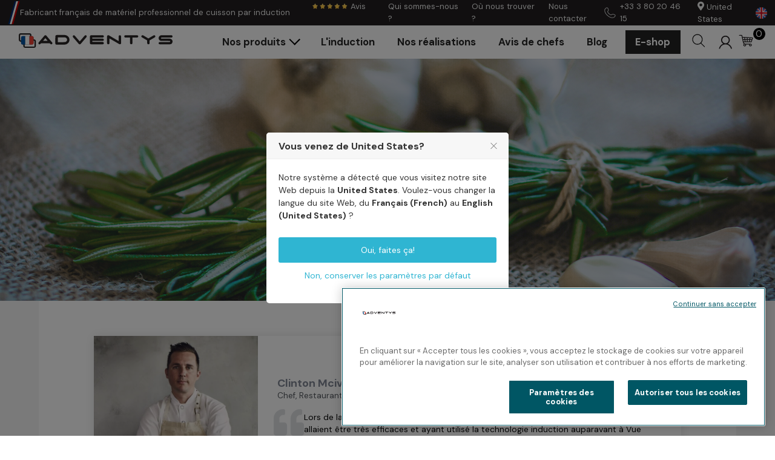

--- FILE ---
content_type: text/html; charset=utf-8
request_url: https://adventys.com/fr/content/10-avis-de-chefs
body_size: 19355
content:
<!doctype html>
<html lang="fr">

<head>
    
        
  <script type="application/ld+json">
    {
      "@context": "http://schema.org",
      "@type": "Organization",
      "name": "Adventys",
      "url": "https://adventys.com/",
      "sameAs": [
        "https://fr-fr.facebook.com/AdventysFr/",
        "https://www.linkedin.com/company/adventys/%22",
        "https://www.instagram.com/adventys_professional/"
      ]
    }
  </script>



<!-- Google Tag Manager -->
<script>(function(w,d,s,l,i){w[l]=w[l]||[];w[l].push({'gtm.start':
  new Date().getTime(),event:'gtm.js'});var f=d.getElementsByTagName(s)[0],
          j=d.createElement(s),dl=l!='dataLayer'?'&l='+l:'';j.async=true;j.src=
          'https://www.googletagmanager.com/gtm.js?id='+i+dl;f.parentNode.insertBefore(j,f);
          })(window,document,'script','dataLayer','GTM-5VC4ZS3');</script>
<!-- End Google Tag Manager -->




<!-- OneTrust Cookies Consent Notice start for adventys.com -->

<script src="https://cdn.cookielaw.org/scripttemplates/otSDKStub.js" data-document-language="true" type="text/javascript" charset="UTF-8" data-domain-script="01985b87-78ed-754d-b968-9f6ce4332e93" ></script>
<script type="text/javascript">
  function OptanonWrapper() { }
</script>
<!-- OneTrust Cookies Consent Notice end for adventys.com -->

<script type="text/javascript" src="https://secure.7-companycompany.com/js/795949.js" ></script>


  <meta charset="utf-8">


  <meta http-equiv="x-ua-compatible" content="ie=edge">



  <title>Avis de chefs sur table de cuisson professionnelle - Adventys</title>
<script data-keepinline="true">
    var ajaxGetProductUrl = '//adventys.com/fr/module/cdc_googletagmanager/async';
    var ajaxShippingEvent = 1;
    var ajaxPaymentEvent = 1;

/* datalayer */
dataLayer = window.dataLayer || [];
    let cdcDatalayer = {"pageCategory":"cms","event":null,"ecommerce":{"currency":"EUR"}};
    dataLayer.push(cdcDatalayer);

/* call to GTM Tag */
(function(w,d,s,l,i){w[l]=w[l]||[];w[l].push({'gtm.start':
new Date().getTime(),event:'gtm.js'});var f=d.getElementsByTagName(s)[0],
j=d.createElement(s),dl=l!='dataLayer'?'&l='+l:'';j.async=true;j.src=
'https://www.googletagmanager.com/gtm.js?id='+i+dl;f.parentNode.insertBefore(j,f);
})(window,document,'script','dataLayer','GTM-5VC4ZS3');

/* async call to avoid cache system for dynamic data */
dataLayer.push({
  'event': 'datalayer_ready'
});
</script>
  <meta name="description" content="">
  <meta name="keywords" content="">
  
        <meta name="robots" content="noindex">
  
    

    
          <link rel="alternate" href="https://adventys.com/fr/content/10-avis-de-chefs" hreflang="fr">
          <link rel="alternate" href="https://adventys.com/en/content/10-chef-s-word" hreflang="en-us">
      

  
<meta property="og:title" content="Avis de chefs sur table de cuisson professionnelle - Adventys"/>
<meta property="og:description" content=""/>
<meta property="og:type" content="website"/>
<meta property="og:url" content="https://adventys.com/fr/content/10-avis-de-chefs"/>
<meta property="og:site_name" content="Adventys"/>

    <meta property="og:image" content="https://adventys.com/img/prestashop-logo-1620029570.jpg"/>
<script type="application/ld+json">
{
    "@context" : "http://schema.org",
    "@type" : "Organization",
    "name" : "Adventys",
    "url" : "https://adventys.com/fr/",
    "logo" : {
        "@type":"ImageObject",
        "url":"https://adventys.com/img/prestashop-logo-1620029570.jpg"
    }
}


</script>

<script type="application/ld+json">
{
    "@context":"http://schema.org",
    "@type":"WebPage",
    "isPartOf": {
        "@type":"WebSite",
        "url":  "https://adventys.com/fr/",
        "name": "Adventys"
    },
    "name": "Avis de chefs sur table de cuisson professionnelle - Adventys",
    "url":  "https://adventys.com/fr/content/10-avis-de-chefs"
}



</script>

    <script type="application/ld+json">
    {
    "@context": "https://schema.org",
    "@type": "BreadcrumbList",
    "itemListElement": [
        {
    "@type": "ListItem",
    "position": 1,
    "name": "Accueil",
    "item": "https://adventys.com/fr/"
    },            {
    "@type": "ListItem",
    "position": 2,
    "name": "Avis de chefs",
    "item": "https://adventys.com/fr/content/10-avis-de-chefs"
    }        ]
    }

    </script>

  


  <meta name="viewport" content="width=device-width, initial-scale=1">



  <link rel="icon" type="image/vnd.microsoft.icon" href="/img/favicon.ico?1620029751">
  <link rel="shortcut icon" type="image/x-icon" href="/img/favicon.ico?1620029751">



  <link rel="preload" href="https://fonts.googleapis.com/css2?family=DM+Sans:wght@400;500;700&display=swap" as="style">
  <link rel="stylesheet" href="https://fonts.googleapis.com/css2?family=DM+Sans:wght@400;500;700&display=swap">
  <link rel="stylesheet" href="https://use.fontawesome.com/releases/v5.8.2/css/all.css">
  



  	

  <script type="text/javascript">
        var BwaMenu_menuAnimationDelay = 400;
        var BwaMenu_useMobileDetect = true;
        var ajax_url = "https:\/\/adventys.com\/fr\/module\/ets_geolocation\/process";
        var btPixel = {"btnAddToCart":".add-to-cart","btnAddToWishlist":"button.wishlist-button-add","btnOrder":"button[name=\"confirm-addresses\"]","btnSub":".pm_subscription_display_product_buttons","tagContent":{"sPixel":"714366599624873","aDynTags":[],"sCR":"\n","aTrackingType":{"label":"tracking_type","value":"ViewContent"},"sJsObjName":"oPixelFacebook"},"pixel_id":"714366599624873","bUseConsent":"1","iConsentConsentLvl":0,"bConsentHtmlElement":"","token":"87690b0ff0299fa905416c6b4a8c6afb","ajaxUrl":"https:\/\/adventys.com\/fr\/module\/facebookproductad\/ajax","external_id":0};
        var bwa_captcha_sitekey = "6LeafXkeAAAAAL91SjpZfeit-x4-fdttasQI9TE_";
        var cartId = -1;
        var checkoutPaymentStepUrl = "https:\/\/adventys.com\/fr\/commande?step=3";
        var comment_tab = "3";
        var customizeText = "Personnaliser";
        var expressBnplClickedMetricUrl = "https:\/\/adventys.com\/fr\/module\/fintecture\/metric?category=custom-module-express-payment-bnpl-link-clicked";
        var expressClickedMetricUrl = "https:\/\/adventys.com\/fr\/module\/fintecture\/metric?category=custom-module-express-payment-btn-clicked";
        var expressDisplayedMetricUrl = "https:\/\/adventys.com\/fr\/module\/fintecture\/metric?category=custom-module-express-payment-btn-displayed";
        var footerIsFixed = false;
        var isPsVersion17 = true;
        var jolisearch = {"amb_joli_search_action":"https:\/\/adventys.com\/fr\/jolisearch","amb_joli_search_link":"https:\/\/adventys.com\/fr\/jolisearch","amb_joli_search_controller":"jolisearch","blocksearch_type":"top","show_cat_desc":0,"ga_acc":0,"id_lang":1,"url_rewriting":1,"use_autocomplete":1,"minwordlen":3,"l_products":"Nos produits","l_manufacturers":"Nos marques","l_categories":"Nos cat\u00e9gories","l_no_results_found":"Aucun produit ne correspond \u00e0 cette recherche","l_more_results":"Montrer tous les r\u00e9sultats \u00bb","ENT_QUOTES":3,"search_ssl":true,"self":"\/home\/adventys\/www\/modules\/ambjolisearch","position":{"my":"right top","at":"right bottom","collision":"flipfit none"},"classes":"ps17","display_manufacturer":"","display_category":""};
        var jolisearch_has_eshop_label = "Disponible sur l'e-shop";
        var lazyload = true;
        var lgcomments_products_default_display = "3";
        var lgcomments_products_extra_display = "10";
        var media_comentarios = 10;
        var mobile_detect = {"isMobile":false,"isTablet":false,"get_device":1};
        var modalExpressPaymentUrl = "https:\/\/adventys.com\/fr\/module\/fintecture\/ModalExpressPayment?ajax=1";
        var module_dir = "\/modules\/lgcomments\/";
        var page_controller = "cms";
        var popup_is_load = false;
        var prestashop = {"cart":{"products":[],"totals":{"total":{"type":"total","label":"Total","amount":0,"value":"0,00\u00a0\u20ac"},"total_including_tax":{"type":"total","label":"Total (TTC)","amount":0,"value":"0,00\u00a0\u20ac"},"total_excluding_tax":{"type":"total","label":"Total HT :","amount":0,"value":"0,00\u00a0\u20ac"}},"subtotals":{"products":{"type":"products","label":"Sous-total","amount":0,"value":"0,00\u00a0\u20ac"},"discounts":null,"shipping":{"type":"shipping","label":"Livraison","amount":0,"value":"gratuit"},"tax":null},"products_count":0,"summary_string":"0 articles","vouchers":{"allowed":1,"added":[]},"discounts":[],"minimalPurchase":0,"minimalPurchaseRequired":""},"currency":{"name":"Euro","iso_code":"EUR","iso_code_num":"978","sign":"\u20ac"},"customer":{"lastname":null,"firstname":null,"email":null,"birthday":null,"newsletter":null,"newsletter_date_add":null,"optin":null,"website":null,"company":null,"siret":null,"ape":null,"is_logged":false,"gender":{"type":null,"name":null},"addresses":[]},"language":{"name":"Fran\u00e7ais (French)","iso_code":"fr","locale":"fr-FR","language_code":"fr","is_rtl":"0","date_format_lite":"d\/m\/Y","date_format_full":"d\/m\/Y H:i:s","id":1},"page":{"title":"","canonical":null,"meta":{"title":"Avis de chefs sur table de cuisson professionnelle - Adventys","description":"","keywords":"","robots":"noindex"},"page_name":"cms","body_classes":{"lang-fr":true,"lang-rtl":false,"country-US":true,"currency-EUR":true,"layout-full-width":true,"page-cms":true,"tax-display-disabled":true,"cms-id-10":true},"admin_notifications":[]},"shop":{"name":"Adventys","logo":"\/img\/prestashop-logo-1620029570.jpg","stores_icon":"\/img\/logo_stores.png","favicon":"\/img\/favicon.ico"},"urls":{"base_url":"https:\/\/adventys.com\/","current_url":"https:\/\/adventys.com\/fr\/content\/10-avis-de-chefs","shop_domain_url":"https:\/\/adventys.com","img_ps_url":"https:\/\/adventys.com\/img\/","img_cat_url":"https:\/\/adventys.com\/img\/c\/","img_lang_url":"https:\/\/adventys.com\/img\/l\/","img_prod_url":"https:\/\/adventys.com\/img\/p\/","img_manu_url":"https:\/\/adventys.com\/img\/m\/","img_sup_url":"https:\/\/adventys.com\/img\/su\/","img_ship_url":"https:\/\/adventys.com\/img\/s\/","img_store_url":"https:\/\/adventys.com\/img\/st\/","img_col_url":"https:\/\/adventys.com\/img\/co\/","img_url":"https:\/\/adventys.com\/themes\/bwaV2\/assets\/img\/","css_url":"https:\/\/adventys.com\/themes\/bwaV2\/assets\/css\/","js_url":"https:\/\/adventys.com\/themes\/bwaV2\/assets\/js\/","pic_url":"https:\/\/adventys.com\/upload\/","pages":{"address":"https:\/\/adventys.com\/fr\/adresse","addresses":"https:\/\/adventys.com\/fr\/adresses","authentication":"https:\/\/adventys.com\/fr\/connexion","cart":"https:\/\/adventys.com\/fr\/panier","category":"https:\/\/adventys.com\/fr\/index.php?controller=category","cms":"https:\/\/adventys.com\/fr\/index.php?controller=cms","contact":"https:\/\/adventys.com\/fr\/nous-contacter","discount":"https:\/\/adventys.com\/fr\/reduction","guest_tracking":"https:\/\/adventys.com\/fr\/suivi-commande-invite","history":"https:\/\/adventys.com\/fr\/historique-commandes","identity":"https:\/\/adventys.com\/fr\/identite","index":"https:\/\/adventys.com\/fr\/","my_account":"https:\/\/adventys.com\/fr\/mon-compte","order_confirmation":"https:\/\/adventys.com\/fr\/confirmation-commande","order_detail":"https:\/\/adventys.com\/fr\/index.php?controller=order-detail","order_follow":"https:\/\/adventys.com\/fr\/suivi-commande","order":"https:\/\/adventys.com\/fr\/commande","order_return":"https:\/\/adventys.com\/fr\/index.php?controller=order-return","order_slip":"https:\/\/adventys.com\/fr\/avoirs","pagenotfound":"https:\/\/adventys.com\/fr\/page-introuvable","password":"https:\/\/adventys.com\/fr\/recuperation-mot-de-passe","pdf_invoice":"https:\/\/adventys.com\/fr\/index.php?controller=pdf-invoice","pdf_order_return":"https:\/\/adventys.com\/fr\/index.php?controller=pdf-order-return","pdf_order_slip":"https:\/\/adventys.com\/fr\/index.php?controller=pdf-order-slip","prices_drop":"https:\/\/adventys.com\/fr\/promotions","product":"https:\/\/adventys.com\/fr\/index.php?controller=product","search":"https:\/\/adventys.com\/fr\/recherche","sitemap":"https:\/\/adventys.com\/fr\/plan du site","stores":"https:\/\/adventys.com\/fr\/magasins","supplier":"https:\/\/adventys.com\/fr\/fournisseur","register":"https:\/\/adventys.com\/fr\/connexion?create_account=1","order_login":"https:\/\/adventys.com\/fr\/commande?login=1"},"alternative_langs":{"fr":"https:\/\/adventys.com\/fr\/content\/10-avis-de-chefs","en-us":"https:\/\/adventys.com\/en\/content\/10-chef-s-word"},"theme_assets":"\/themes\/bwaV2\/assets\/","actions":{"logout":"https:\/\/adventys.com\/fr\/?mylogout="},"no_picture_image":{"bySize":{"small_default":{"url":"https:\/\/adventys.com\/img\/p\/fr-default-small_default.jpg","width":98,"height":98},"cart_default":{"url":"https:\/\/adventys.com\/img\/p\/fr-default-cart_default.jpg","width":125,"height":125},"pdt_180":{"url":"https:\/\/adventys.com\/img\/p\/fr-default-pdt_180.jpg","width":180,"height":180},"home_default":{"url":"https:\/\/adventys.com\/img\/p\/fr-default-home_default.jpg","width":250,"height":250},"pdt_300":{"url":"https:\/\/adventys.com\/img\/p\/fr-default-pdt_300.jpg","width":300,"height":300},"pdt_360":{"url":"https:\/\/adventys.com\/img\/p\/fr-default-pdt_360.jpg","width":360,"height":360},"medium_default":{"url":"https:\/\/adventys.com\/img\/p\/fr-default-medium_default.jpg","width":452,"height":452},"pdt_540":{"url":"https:\/\/adventys.com\/img\/p\/fr-default-pdt_540.jpg","width":540,"height":540},"large_default":{"url":"https:\/\/adventys.com\/img\/p\/fr-default-large_default.jpg","width":800,"height":800}},"small":{"url":"https:\/\/adventys.com\/img\/p\/fr-default-small_default.jpg","width":98,"height":98},"medium":{"url":"https:\/\/adventys.com\/img\/p\/fr-default-pdt_300.jpg","width":300,"height":300},"large":{"url":"https:\/\/adventys.com\/img\/p\/fr-default-large_default.jpg","width":800,"height":800},"legend":""}},"configuration":{"display_taxes_label":false,"display_prices_tax_incl":false,"is_catalog":false,"show_prices":true,"opt_in":{"partner":false},"quantity_discount":{"type":"discount","label":"Remise"},"voucher_enabled":1,"return_enabled":0},"field_required":[],"breadcrumb":{"links":[{"title":"Accueil","url":"https:\/\/adventys.com\/fr\/"},{"title":"Avis de chefs","url":"https:\/\/adventys.com\/fr\/content\/10-avis-de-chefs"}],"count":2},"link":{"protocol_link":"https:\/\/","protocol_content":"https:\/\/"},"time":1765043080,"static_token":"87690b0ff0299fa905416c6b4a8c6afb","token":"700df58efd76308d6ca098e84e89470e"};
        var productListBottom = false;
        var productListPagination = true;
        var productListTopHeader = false;
        var productListTopSort = false;
        var productMinHasAddToCart = true;
        var productMinHasDiscountAmountOrPercentage = true;
        var productMinHasDividedPrice = true;
        var productMinHasManufacturerName = false;
        var productMinHashighlightedInformations = false;
        var psemailsubscription_subscription = "https:\/\/adventys.com\/fr\/module\/ps_emailsubscription\/subscription";
        var psr_icon_color = "#F19D76";
        var review_controller_link = "https:\/\/adventys.com\/fr\/module\/lgcomments\/reviews";
        var review_controller_name = "index.php?controller=module-lgcomments-reviews";
        var send_successfull_msg = "La critique a \u00e9t\u00e9 correctement envoy\u00e9e.";
        var sliderblocks = 4;
        var star_color = "yellow";
        var star_style = "plain";
      </script>
		<link rel="stylesheet" href="https://adventys.com/modules/blockreassurance/views/dist/front.css" media="all">
		<link rel="stylesheet" href="https://adventys.com/modules/fintecture/views/css/shop.css" media="all">
		<link rel="stylesheet" href="https://fonts.googleapis.com/icon?family=Material+Icons" media="all">
		<link rel="stylesheet" href="https://adventys.com/modules/creativeelements/views/css/ce/1-frontend.min.css?v=1681455262" media="all">
		<link rel="stylesheet" href="https://adventys.com/modules/creativeelements/views/css/ce/10070101.css?v=1691141128" media="all">
		<link rel="stylesheet" href="https://adventys.com/modules/creativeelements/views/lib/animations/animations.min.css?v=2.9.14" media="all">
		<link rel="stylesheet" href="https://adventys.com/modules/creativeelements/views/lib/ceicons/ceicons.min.css?v=2.9.14" media="all">
		<link rel="stylesheet" href="https://adventys.com/modules/creativeelements/views/css/ce/1-global.css?v=1681455262" media="all">
		<link rel="stylesheet" href="https://adventys.com/modules/creativeelements/views/css/ce/27010000.css?v=1741187041" media="all">
		<link rel="stylesheet" href="https://fonts.googleapis.com/css?family=Roboto:100,100italic,200,200italic,300,300italic,400,400italic,500,500italic,600,600italic,700,700italic,800,800italic,900,900italic%7CRoboto+Slab:100,100italic,200,200italic,300,300italic,400,400italic,500,500italic,600,600italic,700,700italic,800,800italic,900,900italic&amp;display=swap" media="all">
		<link rel="stylesheet" href="https://adventys.com/modules/bwa_captcha/views/css/bwa_captcha.css" media="all">
		<link rel="stylesheet" href="https://adventys.com/modules/prestablog/views/css/grid-and-slides-module.css" media="all">
		<link rel="stylesheet" href="https://adventys.com/modules/prestablog/views/css/blog1.css" media="all">
		<link rel="stylesheet" href="https://adventys.com/modules/prestablog/views/css/custom1.css" media="all">
		<link rel="stylesheet" href="https://adventys.com/modules/ambjolisearch/views/css/jolisearch-common.css" media="all">
		<link rel="stylesheet" href="https://adventys.com/modules/ambjolisearch/views/css/jolisearch-modern.css" media="all">
		<link rel="stylesheet" href="https://adventys.com/modules/hicarouselspack/views/css/owl.carousel.min2.css" media="all">
		<link rel="stylesheet" href="https://adventys.com/modules/hicarouselspack/views/css/owl.theme.default.min2.css" media="all">
		<link rel="stylesheet" href="https://adventys.com/modules/hicarouselspack/views/css/carouselspack_front.css" media="all">
		<link rel="stylesheet" href="https://adventys.com/modules/hicarouselspack/views/css/carouselspack_front1.6.css" media="all">
		<link rel="stylesheet" href="https://adventys.com/modules/hicarouselspack/views/css/custom.css" media="all">
		<link rel="stylesheet" href="https://adventys.com/modules/ndk_advanced_custom_fields/views/css/front.css" media="all">
		<link rel="stylesheet" href="https://adventys.com/modules/ndk_advanced_custom_fields/views/css/chosen.css" media="all">
		<link rel="stylesheet" href="https://adventys.com/modules/advancedpopupcreator/views/css/advancedpopup-front.css" media="all">
		<link rel="stylesheet" href="https://adventys.com/modules/advancedpopupcreator/lib/fancybox/jquery.fancybox-transitions.css" media="all">
		<link rel="stylesheet" href="https://adventys.com/modules/ets_geolocation/views/css/front_geo.css" media="all">
		<link rel="stylesheet" href="https://adventys.com/modules/ets_geolocation/views/css/chosen.min.css" media="all">
		<link rel="stylesheet" href="https://adventys.com/modules/ambjolisearch/views/css/ambjolisearch-1.7.css" media="all">
		<link rel="stylesheet" href="https://adventys.com/js/jquery/ui/themes/base/minified/jquery-ui.min.css" media="all">
		<link rel="stylesheet" href="https://adventys.com/js/jquery/ui/themes/base/minified/jquery.ui.theme.min.css" media="all">
		<link rel="stylesheet" href="https://adventys.com/js/jquery/plugins/fancybox/jquery.fancybox.css" media="all">
		<link rel="stylesheet" href="https://adventys.com/js/jquery/plugins/chosen/jquery.chosen.css" media="all">
		<link rel="stylesheet" href="https://adventys.com/modules/lgcomments/views/css/product_list_17.css" media="all">
		<link rel="stylesheet" href="https://adventys.com/modules/bwacustomcards/views/assets/css/front/front.css" media="all">
		<link rel="stylesheet" href="https://adventys.com/modules/ps_imageslider/css/homeslider.css" media="all">
		<link rel="stylesheet" href="https://adventys.com/themes/bwaV2/assets/css/prestashop_custom_bootstrap.css" media="all">
		<link rel="stylesheet" href="https://adventys.com/themes/bwaV2/assets/css/theme.css" media="all">
		<link rel="stylesheet" href="https://adventys.com/themes/bwaV2/assets/css/libs/slick/slick.css" media="all">
		<link rel="stylesheet" href="https://adventys.com/themes/bwaV2/assets/css/libs/select2/select2.min.css" media="all">
		<link rel="stylesheet" href="https://adventys.com/themes/bwaV2/assets/css/libs/aos/aos.css" media="all">
		<link rel="stylesheet" href="https://adventys.com/themes/bwaV2/assets/css/libs/swiper/swiper.min.css" media="all">
		<link rel="stylesheet" href="https://adventys.com/themes/bwaV2/assets/css/libs/accordionsJs/accordions.min.css" media="all">
		<link rel="stylesheet" href="https://adventys.com/themes/bwaV2/assets/css/bwa/vars.css" media="all">
		<link rel="stylesheet" href="https://adventys.com/themes/bwaV2/assets/css/bwa/global.css" media="all">
		<link rel="stylesheet" href="https://adventys.com/themes/bwaV2/assets/css/bwa/global_resp.css" media="all">
		<link rel="stylesheet" href="https://adventys.com/themes/bwaV2/assets/css/bwa/components.css" media="all">
		<link rel="stylesheet" href="https://adventys.com/themes/bwaV2/assets/css/bwa/fonts.css" media="all">
		<link rel="stylesheet" href="https://adventys.com/themes/bwaV2/assets/css/bwa/header/header.css" media="all">
		<link rel="stylesheet" href="https://adventys.com/themes/bwaV2/assets/css/bwa/header/header_resp.css" media="all">
		<link rel="stylesheet" href="https://adventys.com/themes/bwaV2/assets/css/bwa/header/header_anim.css" media="all">
		<link rel="stylesheet" href="https://adventys.com/themes/bwaV2/assets/css/bwa/footer/footer.css" media="all">
		<link rel="stylesheet" href="https://adventys.com/themes/bwaV2/assets/css/bwa/footer/footer_resp.css" media="all">
		<link rel="stylesheet" href="https://adventys.com/themes/bwaV2/assets/css/bwa/product_min.css" media="all">
		<link rel="stylesheet" href="https://adventys.com/themes/bwaV2/assets/css/bwa/add_to_cart_modal.css" media="all">
		<link rel="stylesheet" href="https://adventys.com/themes/bwaV2/assets/css/bwa/cms/cms.css" media="all">
		<link rel="stylesheet" href="https://adventys.com/themes/bwaV2/assets/css/bwa/cms/cms_resp.css" media="all">
		<link rel="stylesheet" href="https://adventys.com/modules/bwa_menu/views/assets/css/front/bwa_menu.css" media="all">
		<link rel="stylesheet" href="https://adventys.com/modules/bwa_menu/views/assets/css/front/resp/bwa_menu.css" media="all">
		<link rel="stylesheet" href="https://adventys.com/modules/bwa_menu/views/assets/css/front/bwa_menu-template_3.css" media="all">
		<link rel="stylesheet" href="https://adventys.com/modules/bwa_menu/views/assets/css/front/resp/bwa_menu-template_3.css" media="all">
	
	


	<script>
			var ceFrontendConfig = {"environmentMode":{"edit":false,"wpPreview":false},"is_rtl":false,"breakpoints":{"xs":0,"sm":480,"md":768,"lg":1199,"xl":1440,"xxl":1600},"version":"2.9.14","urls":{"assets":"\/modules\/creativeelements\/views\/"},"productQuickView":0,"settings":{"page":[],"general":{"elementor_global_image_lightbox":"1","elementor_lightbox_enable_counter":"yes","elementor_lightbox_enable_fullscreen":"yes","elementor_lightbox_enable_zoom":"yes","elementor_lightbox_title_src":"title","elementor_lightbox_description_src":"caption"},"editorPreferences":[]},"post":{"id":"10070101","title":"Avis%20de%20chefs","excerpt":""}};
		</script>
        <link rel="preload" href="/modules/creativeelements/views/lib/ceicons/fonts/ceicons.woff2?fj664s" as="font" type="font/woff2" crossorigin>
        <!--CE-JS-->  <script src="https://cdn.jsdelivr.net/npm/simple-parallax-js@5.5.1/dist/simpleParallax.min.js"></script>

  <script async src="https://www.googletagmanager.com/gtag/js?id=AW-303548718"></script>
  <script>
    window.dataLayer = window.dataLayer || [];

    function gtag() {
      dataLayer.push(arguments);
    }

    gtag('js', new Date());
    gtag('config','AW-303548718');

  </script>

  <script async src="https://www.googletagmanager.com/gtag/js?id=G-P9PK09XQH7"></script>
  <script>
    window.dataLayer = window.dataLayer || [];
    function gtag(){
      dataLayer.push(arguments);
    }
    gtag('js', new Date());

    gtag('config', 'G-P9PK09XQH7');
  </script>




  <script type="text/javascript">
	
		var psv = 1.7;
		var default_template = Boolean();
		var instagram_link_type = "page";
		var hide_accessories = Boolean();
		var language_is_rtl = Boolean(0);
	
</script>
  <script type="text/javascript">
    (window.gaDevIds=window.gaDevIds||[]).push('d6YPbH');
    (function(i,s,o,g,r,a,m){i['GoogleAnalyticsObject']=r;i[r]=i[r]||function(){
      (i[r].q=i[r].q||[]).push(arguments)},i[r].l=1*new Date();a=s.createElement(o),
      m=s.getElementsByTagName(o)[0];a.async=1;a.src=g;m.parentNode.insertBefore(a,m)
    })(window,document,'script','https://www.google-analytics.com/analytics.js','ga');

          ga('create', 'UA-971638-87', 'auto');
                      ga('send', 'pageview');
        ga('require', 'ec');
  </script>

 <script type="text/javascript">
            
        document.addEventListener('DOMContentLoaded', function() {
            if (typeof GoogleAnalyticEnhancedECommerce !== 'undefined') {
                var MBG = GoogleAnalyticEnhancedECommerce;
                MBG.setCurrency('EUR');
                MBG.add({"id":4,"name":"ie-f-dir"},'',true);MBG.add({"id":19,"name":"gl-3000-dir"},'',true);MBG.add({"id":20,"name":"gl2-dir"},'',true);MBG.add({"id":21,"name":"dric"},'',true);MBG.add({"id":22,"name":"dtic"},'',true);MBG.add({"id":23,"name":"d2ric"},'',true);MBG.add({"id":24,"name":"d2ic"},'',true);MBG.add({"id":25,"name":"d2im"},'',true);MBG.add({"id":26,"name":"dwic"},'',true);MBG.add({"id":27,"name":"dtwic"},'',true);MBG.add({"id":28,"name":"dgic"},'',true);MBG.add({"id":29,"name":"induc-stone"},'',true);MBG.add({"id":30,"name":"gl-650-di"},'',true);MBG.add({"id":31,"name":"gl-650-dir"},'',true);MBG.add({"id":32,"name":"mo2i"},'',true);MBG.add({"id":33,"name":"mo4i"},'',true);MBG.add({"id":34,"name":"mowi"},'',true);MBG.add({"id":35,"name":"mop2i"},'',true);MBG.add({"id":36,"name":"mop4i"},'',true);MBG.add({"id":37,"name":"mo2nl"},'',true);MBG.add({"id":38,"name":"mo4nl"},'',true);MBG.add({"id":40,"name":"gl-650-fl"},'',true);MBG.add({"id":41,"name":"gl-650-flr"},'',true);MBG.add({"id":43,"name":"gl-3000-flr"},'',true);MBG.add({"id":44,"name":"gl2-flr"},'',true);MBG.add({"id":45,"name":"p1im"},'',true);MBG.add({"id":46,"name":"p2im"},'',true);MBG.add({"id":47,"name":"p4im"},'',true);MBG.add({"id":48,"name":"soubassement-module-400-800"},'',true);MBG.add({"id":49,"name":"kti1"},'',true);MBG.addProductClick({"id":4,"name":"ie-f-dir"});MBG.addProductClick({"id":19,"name":"gl-3000-dir"});MBG.addProductClick({"id":20,"name":"gl2-dir"});MBG.addProductClick({"id":21,"name":"dric"});MBG.addProductClick({"id":22,"name":"dtic"});MBG.addProductClick({"id":23,"name":"d2ric"});MBG.addProductClick({"id":24,"name":"d2ic"});MBG.addProductClick({"id":25,"name":"d2im"});MBG.addProductClick({"id":26,"name":"dwic"});MBG.addProductClick({"id":27,"name":"dtwic"});MBG.addProductClick({"id":28,"name":"dgic"});MBG.addProductClick({"id":29,"name":"induc-stone"});MBG.addProductClick({"id":30,"name":"gl-650-di"});MBG.addProductClick({"id":31,"name":"gl-650-dir"});MBG.addProductClick({"id":32,"name":"mo2i"});MBG.addProductClick({"id":33,"name":"mo4i"});MBG.addProductClick({"id":34,"name":"mowi"});MBG.addProductClick({"id":35,"name":"mop2i"});MBG.addProductClick({"id":36,"name":"mop4i"});MBG.addProductClick({"id":37,"name":"mo2nl"});MBG.addProductClick({"id":38,"name":"mo4nl"});MBG.addProductClick({"id":40,"name":"gl-650-fl"});MBG.addProductClick({"id":41,"name":"gl-650-flr"});MBG.addProductClick({"id":43,"name":"gl-3000-flr"});MBG.addProductClick({"id":44,"name":"gl2-flr"});MBG.addProductClick({"id":45,"name":"p1im"});MBG.addProductClick({"id":46,"name":"p2im"});MBG.addProductClick({"id":47,"name":"p4im"});MBG.addProductClick({"id":48,"name":"soubassement-module-400-800"});MBG.addProductClick({"id":49,"name":"kti1"});
            }
        });
        
    </script>
<script type="text/javascript">
	//Common vars
    var apc_link = "https://adventys.com/fr/module/advancedpopupcreator/popup";
    var apc_token = "87690b0ff0299fa905416c6b4a8c6afb";
    var apc_product = "0";
    var apc_category = "0";
    var apc_supplier = "0";
    var apc_manufacturer = "0";
    var apc_cms = "10";
    var apc_controller = "cms";
</script>
	<link rel="geolocation" href="https://adventys.com/fr/content/10-avis-de-chefs" hreflang="fr">
	<link rel="geolocation" href="https://adventys.com/en/content/10-chef-s-word" hreflang="en">






    
</head>


<body id="cms"
		class="lang-fr country-us currency-eur layout-full-width page-cms tax-display-disabled cms-id-10 ce-kit-27 elementor-page elementor-page-10070101 cms-custom   ">


	<!-- Google Tag Manager (noscript) -->
	<noscript>
		<iframe src="https://www.googletagmanager.com/ns.html?id=GTM-5VC4ZS3"
				  height="0" width="0" style="display:none;visibility:hidden"></iframe>
	</noscript>
	<!-- End Google Tag Manager (noscript) -->


<noscript><img src="https://secure.7-companycompany.com/795949.png" style="display:none;" /></noscript>




    <!-- Google Tag Manager (noscript) -->
<noscript><iframe src="https://www.googletagmanager.com/ns.html?id=GTM-5VC4ZS3"
height="0" width="0" style="display:none;visibility:hidden"></iframe></noscript>
<!-- End Google Tag Manager (noscript) -->




<main>

    
    
    

        




    
            

    
        			  <div class="header-banner">
                                                                               
               				  <div class="header-banner-container">
					  <div class="header-banner-left">
						  <img src="https://adventys.com/themes/bwaV2/assets/img/icons/flag.png" alt="flag">
						  <span>Fabricant français de matériel professionnel de cuisson par induction</span>
					  </div>
					  <div class="header-banner-right">
						  <div class="header-banner-links display-desktop">

							  <ul>
								  <li>
                              									  <a href="https://adventys.com/fr/module/lgcomments/reviews" style="margin-right: 25px; display: flex;
    align-items: center;"><img style="width: 60px; margin-right: 4px;" src="/modules/lgcomments/views/img/stars/plain/yellow/10stars.png" alt="rating"><span style="">Avis</span></a>
								  </li>
								  <li><a href="//adventys.com/fr/content/4-qui-sommes-nous">Qui sommes-nous ?</a></li>
								  <li><a href="//adventys.com/fr/content/16-store-locator">Où nous trouver ?</a></li>
								  <li><a href="https://adventys.com/fr/nous-contacter">Nous contacter</a></li>
							  </ul>
						  </div>
						  <div class="header-banner-infos">
							  <svg version="1.1" id="phone" xmlns="http://www.w3.org/2000/svg" width="20px" xmlns:xlink="http://www.w3.org/1999/xlink" x="0px" y="0px"
									 viewBox="0 0 1093.2 1096.3" style="enable-background:new 0 0 1093.2 1096.3;" xml:space="preserve">
                           <path class="st0" fill="#fff" d="M1065.5,801.6c-20-56.7-86-88.1-178.8-117.9c-74-23.8-155-4.2-209.9,50.8L660,751.4h-0.1
                             c-17.7,0-82-9.1-195.4-122.5C349.7,514.1,341.7,449.6,341.7,433.4l17-17c55.1-54.8,74.7-135.9,50.8-209.9
                             c-29.7-92.8-61.1-158.8-117.8-178.8c-35.9-12.7-77.5-3.8-123.5,26.5C84.8,106.4,30.3,194.4,20.9,292.4
                             C4.5,453.5,97.2,652.4,269,824.2c158.7,158.7,340.5,250,494.3,250c12.5,0,25-0.6,37.5-1.9c98-9.4,186-63.8,238.2-147.2
                             C1069.3,879,1078.2,837.5,1065.5,801.6z M1000.5,899.8c-44.3,72.1-120.1,119.1-204.3,126.7c-147.9,15.1-332.5-72.7-494.6-234.8
                             S51.7,444.6,66.8,297.1c7.7-84.3,54.6-160,126.7-204.4c33.8-22.2,60.9-29.3,82.8-21.5c41.2,14.6,68.3,83.7,89.3,149.4
                             c18.6,57.5,3.3,120.6-39.5,163.3l-22.5,22.5c-2.7,2.7-4.7,6-5.8,9.6c-2.6,8.7-21.3,90,134,245.4s236.5,136.6,245.4,134
                             c3.6-1.1,6.9-3.1,9.6-5.8l22.5-22.5c42.7-42.8,105.8-58.1,163.3-39.5c65.7,21,134.9,48.1,149.4,89.3
                             C1029.8,838.8,1022.8,865.9,1000.5,899.8L1000.5,899.8z"/>
                       </svg>
							  <span><a href="tel:+33 3 80 20 46 15">+33 3 80 20 46 15</a></span>
						  </div>
                         <a class="ets_click_show" href="javascript:void(0)" >
        <i class="icon" aria-hidden="true"><svg aria-hidden="true" focusable="false" data-prefix="fas" data-icon="map-marker-alt" class="svg-inline--fa fa-map-marker-alt fa-w-12" role="img" xmlns="http://www.w3.org/2000/svg" viewBox="0 0 384 512"><path fill="currentColor" d="M172.268 501.67C26.97 291.031 0 269.413 0 192 0 85.961 85.961 0 192 0s192 85.961 192 192c0 77.413-26.97 99.031-172.268 309.67-9.535 13.774-29.93 13.773-39.464 0zM192 272c44.183 0 80-35.817 80-80s-35.817-80-80-80-80 35.817-80 80 35.817 80 80 80z"></path></svg></i>
        <span class="text_content">United States</span>
            </a>


						  <div class="header-banner-languages">
                        
<div id="language_selector">

	<ul class="dropdown-menu--header">
					<li  class="current" >
				<a href="https://adventys.com/fr/content/10-avis-de-chefs" class="dropdown-item">
										  <img src="/img/l/1.jpg" alt="Flag Français (French)" width="20" height="20"/>
									</a>
			</li>
					<li >
				<a href="https://adventys.com/en/content/10-chef-s-word" class="dropdown-item">
										  <img src="/img/l/2.jpg" alt="Flag English (United States)" width="20" height="20"/>
									</a>
			</li>
			</ul>
																														</div>



						  </div>
					  </div>
				  </div>
			  </div>
            


		 <header id="header">
           
                                  	


  <div class="menu__nav__wrapper" id="menu_nav">
    <div class="header__bg"></div>
    <div class="menu__nav__container">
      <div id="logo">
                  <a href="https://adventys.com/">
                        <svg id="logo-adventys-fr-header" data-name="logo-adventys-fr" xmlns="http://www.w3.org/2000/svg" xmlns:xlink="http://www.w3.org/1999/xlink" viewBox="0 0 1617.56 158.45">
              <defs>
                <clipPath id="clip-path" transform="translate(-12.51)">
                  <path d="M55.32,123.28a19.53,19.53,0,0,1-19.5-19.5V49.58a19.53,19.53,0,0,1,19.5-19.5h94.5a19.53,19.53,0,0,1,19.5,19.5v54.2a19.53,19.53,0,0,1-19.5,19.5Z" style="fill: none"/>
                </clipPath>
              </defs>
              <title>Logo Adventys</title>
              <g>
                <path d="M1076.32,21.38c-6.8-.2-12.2,4.6-13,11.9-.5,4.5-.1,9.2-.1,13.7v36.6c-2.4-.6-3.6-.6-4.5-1.1-31.2-19-62.5-38.1-93.6-57.3-5.4-3.3-10.7-6.3-17-2.8-6.1,3.4-6.9,9.2-6.8,15.7.3,21.4.1,42.79.1,64.1,0,2.69-.3,5.39.2,8a12.44,12.44,0,0,0,13.7,9.5c7.1-.81,11-5.11,11.1-12.11.2-16.4.1-32.8.1-50,5.8.7,8.9,3.7,12.4,5.8,29.1,17.5,58,35.1,87.1,52.6,12.6,7.6,22.3,3.6,22.6-9.8.5-24,.3-48.1,0-72.2A12.62,12.62,0,0,0,1076.32,21.38Z" transform="translate(-12.51)" style="fill: #282425"/>
                <path d="M721.72,23.38c-4.7-3.5-9.3-2.5-13.5,1.1-5.6,4.7-10.2,10.3-14.8,15.9-13,16-25.6,32.3-40.2,48.2-3-3.7-5.2-6.3-7.4-8.9-14.4-17.4-28.6-34.8-43.1-52-6.3-7.5-11.7-8.3-17.6-3.5-6.1,4.9-6.6,11.9-1.4,19.2l2.1,2.7c18.3,22,37,43.7,54.7,66.3,8,10.2,17.6,11.2,26,.5,17.9-22.8,36.8-44.9,55.2-67.3a24.61,24.61,0,0,0,4.4-7.9C728.12,31.48,726.52,26.88,721.72,23.38Z" transform="translate(-12.51)" style="fill: #282425"/>
                <path d="M491.62,18.38c-15.7-.1-31.3,0-47,0-10.3,0-20.7-.4-31,.2-11.4.6-16.6,6.1-16.6,17.4-.2,24.1-.3,48.2-.1,72.3.1,11.8,4.1,15.3,16.3,15.5,13.4.1,26.8,0,40.1,0h0c13,0,26,.3,39-.1,30.3-.81,53.8-24.31,53.3-53.1C545.22,40.88,522.22,18.58,491.62,18.38Zm3,78.1c-23.6.3-47.2.1-72.1.1V44.28h32c13.3,0,26.7-.3,40,.1,14.9.4,26.5,12.2,26.5,26.1S509.62,96.28,494.62,96.48Z" transform="translate(-12.51)" style="fill: #282425"/>
                <path d="M168.82,65.48c.3-16.8,1.4-35-23.6-35.3V21.27c-.3-14.4-6.7-21.09-20.9-21.2C94.12,0,64,0,33.82.07c-13.1.1-20.9,7.41-21.1,20.3-.3,16.81-.3,33.6.1,50.4.3,12.91,6.3,19.1,19.3,21.1,1.5.2,3,.4,3.9,1.9,1.1,23,3.4,26,23.9,30.2v10.8c.2,17.2,6.4,23.5,23.4,23.6,28.6.11,57.3.11,85.9,0,16.3,0,23-6.6,23.2-22.8.2-14.1,0-28.3,0-42.39C192.32,73.68,188.52,69,168.82,65.48ZM55.22,31.08c-11.5.9-18,7.4-18.8,19V78h-4.6c-2.5-.2-4-2-4.7-5.4a18,18,0,0,1-.2-3l-.1.8V23.08a14.08,14.08,0,0,1,.1-2.1c0-5.7,4.7-6.6,4.7-6.6h93.1c4.7,0,5.9,1.8,6.2,3.1V31h-63C63.62,31,59.42,30.78,55.22,31.08Zm122.7,110c0,.2-.1.3-.1.5a.35.35,0,0,0-.2.1,5.78,5.78,0,0,1-.5,1.4,5.44,5.44,0,0,1-3.9,2.1H84.52l.1.1-5.7-.1c-3.5-.5-4.5-2.4-4.8-3.8v-18.6h70c18.7,0,24.4-5.8,24.5-24.6V80.78h4c3.8-.1,5.3,2.3,5.4,6.3C178,105.28,177.92,123.38,177.92,141.08Z"
                      transform="translate(-12.51)" style="fill: #282425"/>
                <path d="M359.72,95.78q-27.3-33.15-54.5-66.4c-9.9-12-15.3-12-25.4.2q-27.6,33-54.8,66.1a38.16,38.16,0,0,0-5.1,7.5c-2.8,5.69-.8,10.39,3.7,14.19s9.1,3.7,13.6.2c3.6-2.8,6.8-6.1,10.4-9.39h89.6c3.8,3.6,6.9,7.1,10.6,9.69,4.9,3.4,10.2,3.11,14.6-1.3,4.2-4.2,5.3-9.2,2.4-14.5A79.53,79.53,0,0,0,359.72,95.78ZM268,82.38C276.52,72,283.92,63,292,53c8.3,9.8,16.2,18.5,23.7,29.4Z" transform="translate(-12.51)" style="fill: #282425"/>
                <path d="M842.32,46.38c17.2,0,34.4.2,51.6-.1,10.2-.1,16-7.8,12.9-16.7-2.6-7.4-8.8-8.5-15.8-8.5-37.5.1-74.9,0-112.4.1-13.6,0-18.2,4.8-18.2,18.8-.1,20.6,0,41.3,0,61.9,0,14,4.4,18.3,18.4,18.3,27.5.1,55,0,82.6,0,11.1,0,22.2.2,33.2-.1,7.6-.2,12.3-5,12.6-11.9.3-6.7-4.4-12.3-11.5-13.4a42.76,42.76,0,0,0-8,0h-96.3c-1.9,0-3.8.1-5.9-2,.2-2.4-.9-5.3,1.6-9.8h51.4c18.7,0,37.5.2,56.2,0,7.6-.1,12.2-5,12.4-12,.2-6.8-4.5-12.2-11.7-13.1a53,53,0,0,0-6.9,0H791c-1.9,0-3.8.1-5.4-1.7-.2-3.2-1.5-6.6,2-10C805.72,46.38,824,46.38,842.32,46.38Z"
                      transform="translate(-12.51)" style="fill: #282425"/>
                <path d="M1253.12,21.08c-38.2.1-76.4,0-114.6.1-11.1,0-16.4,4.5-16,13.2.3,8.1,5.3,12,15.9,12,14.4.1,28.9,0,44.2,0,.2,3.3.4,4.8.4,6.3,0,18-.2,35.9,0,53.9.1,8.2,5.4,13.2,12.7,13.2s12.1-4.9,12.5-13.3c.1-3,0-6.11,0-9.2V46.38c16.1,0,31-.1,45.8,0,4.3,0,8.4,0,11.5-3.6,3.5-4.1,5-8.7,2.8-13.8C1265.42,22.38,1259.72,21.08,1253.12,21.08Z" transform="translate(-12.51)" style="fill: #282425"/>
                <path d="M1597.42,58.18c-26-.2-52,0-77.9,0-4.4,0-9.5,1.2-11.1-5.2,1.4-7.4,7.2-6.5,12.5-6.5h90.6a53.12,53.12,0,0,0,8-.2c5.6-.7,8.9-4.4,10-9.6,1.2-5.7-.4-10.5-5.9-13.7-2.8-1.7-5.7-1.8-8.8-1.8q-50.4,0-100.9.1a25.91,25.91,0,0,0-7.8,1.2c-15.3,4.8-24.2,18.9-22,34.5,2.3,16.1,13.8,26.2,30.7,26.3,25.2.2,50.4,0,75.7.1,4.1,0,8.4-1,12.8,1.8a6.67,6.67,0,0,1,.6,8.1c-3.7,2.8-8,1.7-12.1,1.7-30.9.1-61.9,0-92.8.1-9.2,0-15.7,6-15.3,13.4.4,7.2,6.1,11.8,15.2,11.9,33.6.1,67.2.3,100.9,0a29.93,29.93,0,0,0,29.3-22.8C1634,76.88,1619.32,58.38,1597.42,58.18Z"
                      transform="translate(-12.51)" style="fill: #282425"/>
                <path d="M1431.32,23c-3.4,1.7-6.7,3.7-9.9,5.7-15.3,9.2-30.5,18.5-45.7,27.6-17-10.5-33.2-20.5-49.4-30.6-2.9-1.8-5.6-4.2-9.1-4.4-7-.6-11.8,2.9-14.4,9.1-2.8,6.7,1,11,6.2,14.2,17.8,11,35.8,21.79,54.4,33.2,0,9.7-.1,18.5,0,27.3.1,10.1,4.7,15.1,13.1,14.8,7.9-.2,11.8-4.9,11.9-14.9.2-9.1,0-18.3,0-27.3,14.3-8.7,27.9-17,41.6-25.3,4.6-2.8,9.3-5.3,13.6-8.4,6-4.4,7.3-11.5,3.7-17.1S1437.92,19.78,1431.32,23Z" transform="translate(-12.51)" style="fill: #282425"/>
              </g>
              <g style="clip-path: url(#clip-path)">
                <g>
                  <rect x="23.21" y="23.28" width="44.5" height="106.8" style="fill: #0055a4"/>
                  <rect x="67.71" y="23.28" width="44.5" height="106.8" style="fill: #fff"/>
                  <rect x="112.21" y="23.28" width="44.5" height="106.8" style="fill: #ef4135"/>
                </g>
              </g>
            </svg>
          </a>
              </div>
      <div class="nav__actions">
        <div class="menu__nav">
          


                        <div id="bwa-menu__burger" data-is-desktop="true" data-menu-target-id="1">
        <i class="icon_for_menu">
            <img src="/modules/bwa_menu/views/assets/img/line-menu.png" alt="menu" width="29" height="29">
        </i>
    </div>


          






















                                                                        
                                                                                                                                                                                                                        

                                       
                                



    
        












    

            







    
<div class="bwa-menu__top__wrapper" data-id-bwamenu="1" data-is-desktop="true">
    <ul class="bwa-menu__top default-container">
        <li class="mobile_only bwa-menu__close">
            Fermer
        </li>
        
                                    
                                                    


        <li class="bwa-menu__main-item hasSub "
            data-depth="0"
            data-type="nolink"
            data-template="template-3"                data-template-variant="template-3--with-cover">


            
            <div class="bwa-menu__link-title" data-depth="0"
        >
            <div class="bwa-menu__title__wrapper" data-depth="0">

            <span class="bwa-menu__title" data-depth="0">
                Nos produits
            </span>
                            <div class="sub-menu__trigger">
                    <svg width="15" height="15" viewBox="0 0 15 15" class="plus-icon -not-active">
                        <title>Icon plus</title>
                        <path d="M6,0 9,0 9,6 15,6 15,9 9,9 9,15 6,15 6,9 0,9 0,6 6,6 z" fill="currentColor">
                            <animate class="--not-active" attributeName="d" attributeType="XML" dur="0.15s" begin="none" fill="freeze" from="M6,6 9,6 9,6 15,6 15,9 9,9 9,9 6,9 6,9 0,9 0,6 6,6 z" to="M6,0 9,0 9,6 15,6 15,9 9,9 9,15 6,15 6,9 0,9 0,6 6,6 z"/>
                            <animate class="--active" attributeName="d" attributeType="XML" dur="0.15s" begin="none" fill="freeze" from="M6,0 9,0 9,6 15,6 15,9 9,9 9,15 6,15 6,9 0,9 0,6 6,6 z" to="M6,6 9,6 9,6 15,6 15,9 9,9 9,9 6,9 6,9 0,9 0,6 6,6 z"/>
                        </path>
                    </svg>
                </div>
                    </div>
            </div>
    

                            <div class="bwa-menu__sub-menu__wrapper"
                     data-depth="0">
                    
            
    <div class="bwa-menu__sub-menu"
         data-template="template-3"
         data-template-variant="template-3--with-cover">
        
    <div class="bwa-menu__sub-menu__part bwa-menu__sub-menu__part--main-list">
                    <div class="bwa-menu__sub-menu__main-title">
                Nos produits
            </div>
                <div class="bwa-menu__sub-menu__main-list__wrapper">
            <div class="bwa-menu__sub-menu__main-list__item">

                                                                            
    <div class="bwa-menu__sub-menu__item "
         data-id="13"
         data-type="cat"
         data-depth="1">
        
            <a class="bwa-menu__sub-menu__link-title"
            data-depth="1"
            href="/fr/4-gamme-cuisson"
                    >
    
        
    <div class="bwa-menu__sub-menu__title__wrapper" data-depth="1">
        <span class="bwa-menu__sub-menu__title" data-depth="1">Gamme Cuisson</span>
            </div>


            </a>
    

            </div>

                                            
    <div class="bwa-menu__sub-menu__item "
         data-id="14"
         data-type="cat"
         data-depth="1">
        
            <a class="bwa-menu__sub-menu__link-title"
            data-depth="1"
            href="/fr/3-gamme-buffet"
                    >
    
        
    <div class="bwa-menu__sub-menu__title__wrapper" data-depth="1">
        <span class="bwa-menu__sub-menu__title" data-depth="1">Gamme Buffet</span>
            </div>


            </a>
    

            </div>

                                            
    <div class="bwa-menu__sub-menu__item "
         data-id="20"
         data-type="cat"
         data-depth="1">
        
            <a class="bwa-menu__sub-menu__link-title"
            data-depth="1"
            href="/fr/49-kits-integrables"
                            target="_blank"
                    >
    
        
    <div class="bwa-menu__sub-menu__title__wrapper" data-depth="1">
        <span class="bwa-menu__sub-menu__title" data-depth="1">Kits intégrables</span>
            </div>


            </a>
    

            </div>

                                            
    <div class="bwa-menu__sub-menu__item "
         data-id="17"
         data-type="cat"
         data-depth="1">
        
            <a class="bwa-menu__sub-menu__link-title"
            data-depth="1"
            href="/fr/31-octopus-"
                    >
    
        
    <div class="bwa-menu__sub-menu__title__wrapper" data-depth="1">
        <span class="bwa-menu__sub-menu__title" data-depth="1">Octopus </span>
            </div>


            </a>
    

            </div>

                                            
    <div class="bwa-menu__sub-menu__item "
         data-id="15"
         data-type="cat"
         data-depth="1">
        
            <a class="bwa-menu__sub-menu__link-title"
            data-depth="1"
            href="/fr/27-accessoires"
                    >
    
        
    <div class="bwa-menu__sub-menu__title__wrapper" data-depth="1">
        <span class="bwa-menu__sub-menu__title" data-depth="1">Accessoires</span>
            </div>


            </a>
    

            </div>

                                            
    <div class="bwa-menu__sub-menu__item "
         data-id="19"
         data-type="cms"
         data-depth="1">
        
            <a class="bwa-menu__sub-menu__link-title"
            data-depth="1"
            href="/fr/content/19-telechargement"
                    >
    
        
    <div class="bwa-menu__sub-menu__title__wrapper" data-depth="1">
        <span class="bwa-menu__sub-menu__title" data-depth="1">Documentation technique</span>
            </div>


            </a>
    

            </div>

                                                </div>
        </div>
    </div>

        
    <div class="bwa-menu__sub-menu__part bwa-menu__sub-menu__part--sub-col">
                    
        <div class="bwa-menu__cover__wrapper">
                                                    <img class="bwa-menu__cover" src="/modules/bwa_menu/upload/img/menu/1/3/template-3--with-cover/cover.png" alt="Nos produits cover">
            <div class="bwa-menu__cover__overlay"></div>
        
            </div>
    
            </div>

    </div>

    
                </div>
                    </li>


                            
            


        <li class="bwa-menu__main-item "
            data-depth="0"
            data-type="cms"
                            >


            
            <a class="bwa-menu__link-title" data-depth="0"
            href="/fr/content/9-l-induction"
                    >
            <div class="bwa-menu__title__wrapper" data-depth="0">

            <span class="bwa-menu__title" data-depth="0">
                L&#039;induction
            </span>
                    </div>
            </a>
    

                    </li>


                            
            


        <li class="bwa-menu__main-item "
            data-depth="0"
            data-type="cms"
                            >


            
            <a class="bwa-menu__link-title" data-depth="0"
            href="/fr/content/8-nos-realisations"
                    >
            <div class="bwa-menu__title__wrapper" data-depth="0">

            <span class="bwa-menu__title" data-depth="0">
                Nos réalisations
            </span>
                    </div>
            </a>
    

                    </li>


                            
            


        <li class="bwa-menu__main-item "
            data-depth="0"
            data-type="cms"
                            >


            
            <a class="bwa-menu__link-title" data-depth="0"
            href="/fr/content/10-avis-de-chefs"
                    >
            <div class="bwa-menu__title__wrapper" data-depth="0">

            <span class="bwa-menu__title" data-depth="0">
                Avis de chefs
            </span>
                    </div>
            </a>
    

                    </li>


                            
            


        <li class="bwa-menu__main-item "
            data-depth="0"
            data-type="custom"
                            >


            
            <a class="bwa-menu__link-title" data-depth="0"
            href="/blog"
                    >
            <div class="bwa-menu__title__wrapper" data-depth="0">

            <span class="bwa-menu__title" data-depth="0">
                Blog
            </span>
                    </div>
            </a>
    

                    </li>


                            
            


        <li class="bwa-menu__main-item e-shop"
            data-depth="0"
            data-type="cat"
                            >


            
            <a class="bwa-menu__link-title" data-depth="0"
            href="/fr/32-e-shop"
                    >
            <div class="bwa-menu__title__wrapper" data-depth="0">

            <span class="bwa-menu__title" data-depth="0">
                E-shop
            </span>
                    </div>
            </a>
    

                    </li>


                    
        
            <li class="bwa-menu__main-item mobile_only gray-bg">
    <a class="bwa-menu__link-title" data-depth="0" href="//adventys.com/fr/content/4-qui-sommes-nous">Qui sommes-nous ?</a>
</li>
<li class="bwa-menu__main-item mobile_only gray-bg">
    <a class="bwa-menu__link-title" data-depth="0" href="//adventys.com/fr/content/16-store-locator">Où nous trouver ?</a>
</li>
<li class="bwa-menu__main-item mobile_only gray-bg">
    <a class="bwa-menu__link-title" data-depth="0" href="https://adventys.com/fr/nous-contacter">Nous contacter</a>
</li>
<li id="tab_mon_compte" class="bwa-menu__main-item mobile_only gray-bg">
    <a class="bwa-menu__link-title"
       data-depth="0"
       href="https://adventys.com/fr/mon-compte">Mon compte</a>
</li>
<li id="tab_mon_panier" class="bwa-menu__main-item mobile_only gray-bg">
    <a class="bwa-menu__link-title"
        data-depth="0"
        href="https://adventys.com/fr/commande">Mon panier</a>
</li>
        
    </ul>
</div>

<div class="overlay_global"></div>

        </div>
        <div class="actions__wrapper">
          <div class="search__wrapper">
            <div class="global__overlay"></div>
            
<div id="search_widget" class="search-widget" data-search-controller-url="https://adventys.com/fr/jolisearch">
	<form method="get" action="https://adventys.com/fr/jolisearch" id="search-form">
		<input type="hidden" name="controller" value="search">
		<input type="text" name="s" class="search-input" value="" placeholder="Rechercher" aria-label="Rechercher">
		<button type="submit" id="btn-submit">
			<svg version="1.1" id="search-icon" width="25px" viewBox="0 0 89 91">
				<path class="st0" d="M69.1,38.9c0,16.7-13.6,30.3-30.3,30.2c-16.7,0-30.3-13.6-30.2-30.3c0-16.7,13.6-30.3,30.3-30.2
				C55.5,8.6,69.1,22.2,69.1,38.9z M12.5,38.9c0,14.5,11.8,26.3,26.2,26.3c14.5,0,26.3-11.8,26.3-26.2c0-14.5-11.8-26.3-26.3-26.3
				C24.3,12.6,12.5,24.4,12.5,38.9z"/>
				<path class="st0" d="M82,81c0,0.5-0.2,1-0.6,1.4c-0.8,0.8-2,0.8-2.8,0L57,60.8c-0.8-0.8-0.8-2,0-2.8c0.8-0.8,2-0.8,2.8,0
				l21.6,21.6C81.8,79.9,82,80.5,82,81z"/>
			</svg>
			<span class="hidden-xl-down">Rechercher</span>
		</button>
	</form>
</div>


          </div>
          <div class="account__wrapper display-desktop">
            <div id="_desktop_user_info">
    <div class="user-info">
                    <a
                    href="/connexion"
                    title="Identifiez-vous"
                    rel="nofollow"
            >
                               <svg version="1.1" id="account" width="25px" viewBox="0 0 27.7 27.7">
                  <path class="st0" fill="#221f20" d="M17.7,16.9c2.3-1.4,3.8-3.9,3.8-6.8c0-4.4-3.6-8-8-8s-8,3.6-8,8c0,2.9,1.5,5.4,3.8,6.8c-4,1.5-7,5-7.8,9.2h2
                  c1-4.6,5.1-8,10-8s9,3.4,10,8h2C24.7,21.8,21.7,18.3,17.7,16.9z M7.5,10.1c0-3.3,2.7-6,6-6s6,2.7,6,6s-2.7,6-6,6S7.5,13.4,7.5,10.1z
                  "/>
               </svg>
            </a>
            </div>
</div>

          </div>
          <div class="cart__wrapper display-desktop" id="_desktop_cart">
            <div id="_desktop_cart">
    <div class="blockcart cart-preview inactive" data-refresh-url="//adventys.com/fr/module/ps_shoppingcart/ajax">
        <a rel="nofollow" href="https://adventys.com/fr/panier?action=show">
                        <svg version="1.1" id="cart-icon" width="30px" viewBox="0 0 84 64">
                <path class="st0" fill="#221f20" d="M62.8,38.8L69,19.7c0.2-0.5,0.1-1.1-0.2-1.5c-0.3-0.4-0.8-0.7-1.3-0.8l-46.8-3.1l-1.5-7.4
		C19,6,18.3,5.4,17.4,5.4H6.2c-1,0-1.8,0.8-1.8,1.8s0.8,1.8,1.8,1.8H16l6.2,29.7c0,0,0.1,0.5,0.2,0.7c0.8,4.2,2.3,7.2,4.6,9
		c-1.6,1.2-2.6,3-2.6,5.1c0,3.5,2.9,6.4,6.4,6.4c3.5,0,6.4-2.9,6.4-6.4c0-1-0.3-2-0.7-2.9h15c-0.4,0.9-0.7,1.9-0.7,2.9
		c0,3.5,2.9,6.4,6.4,6.4c3.5,0,6.4-2.9,6.4-6.4c0-3.5-2.9-6.4-6.4-6.4c-0.2,0-0.4,0-0.7,0H33.9c-3,0-6.3-0.9-7.8-7.1h35.1
		C61.9,40,62.6,39.5,62.8,38.8z M30.8,56.4c-1.6,0-2.9-1.3-2.9-2.9c0-1.6,1.3-2.9,2.9-2.9c1.6,0,2.9,1.3,2.9,2.9
		C33.7,55.1,32.4,56.4,30.8,56.4z M57.2,56.4c-1.6,0-2.9-1.3-2.9-2.9c0-1.5,1.1-2.7,2.6-2.9h0.7c1.5,0.2,2.6,1.4,2.6,2.9
		C60.2,55.1,58.9,56.4,57.2,56.4z M63.4,25.7h-7.6l0.8-5.5l8.4,0.6L63.4,25.7z M25.3,36.5l-1.5-7.3H30l1,7.3H25.3z M33.5,29.2h7.3
		v7.3h-6.3L33.5,29.2z M33,25.7l-1-7.2l8.8,0.6v6.6H33z M44.4,29.2h7.4l-1,7.3h-6.4V29.2z M44.4,25.7v-6.3l8.7,0.6l-0.8,5.8H44.4z
		 M28.5,18.3l1,7.4h-6.4l-1.6-7.9L28.5,18.3z M54.3,36.5l1-7.3h6.9l-2.4,7.3H54.3z"/>
            </svg>
            <div class="cart__text">
                <span class="d-none d-md-block cart-products-count">0</span>
            </div>
        </a>
    </div>
</div>

          </div>
        </div>
      </div>
    </div>

  </div>
  




  <div class="overlay-global--except-header"></div>

                          
		 </header>

    
	<section id="wrapper" class="">
       
       
           
    <aside id="notifications">
        
        
        
            </aside>
       

       
       
       
       		<div class="wrapper__inner">
          

          
    <div id="content-wrapper">
        
        
    <section id="main">

        
            
                                                          
        

        
	<section id="content" class="default-container page-content page-cms page-cms-10">

                         
                       <div data-elementor-type="post" data-elementor-id="10070101" class="elementor elementor-10070101" data-elementor-settings="[]">
            <div class="elementor-section-wrap">        <section class="elementor-element elementor-element-tignwey elementor-section-full_width elementor-section-height-min-height elementor-section-height-default elementor-section-items-middle elementor-section elementor-top-section" data-id="tignwey" data-element_type="section" data-settings="{&quot;background_background&quot;:&quot;classic&quot;}">
                            <div class="elementor-background-overlay"></div>
          <div class="elementor-container elementor-column-gap-default">
                            <div class="elementor-row">
                <div class="elementor-element elementor-element-jizhepz elementor-column elementor-col-100 elementor-top-column" data-id="jizhepz" data-element_type="column" data-settings="{&quot;background_background&quot;:&quot;classic&quot;}">
            <div class="elementor-column-wrap elementor-element-populated">
                <div class="elementor-widget-wrap">
                <div class="elementor-element elementor-element-oufkvnr elementor-widget elementor-widget-heading" data-id="oufkvnr" data-element_type="widget" data-widget_type="heading.default">
        <div class="elementor-widget-container"><h1 class="elementor-heading-title ce-display-default">Avis de chefs</h1></div>        </div>
                        </div>
            </div>
        </div>
                        </div>
            </div>
        </section>
                <section class="elementor-element elementor-element-425vtj0 elementor-section-boxed elementor-section-height-default elementor-section-height-default elementor-section elementor-top-section" data-id="425vtj0" data-element_type="section">
                  <div class="elementor-container elementor-column-gap-default">
                            <div class="elementor-row">
                <div class="elementor-element elementor-element-6igxeol elementor-column elementor-col-100 elementor-top-column" data-id="6igxeol" data-element_type="column">
            <div class="elementor-column-wrap elementor-element-populated">
                <div class="elementor-widget-wrap">
                <section class="elementor-element elementor-element-e1b54ff elementor-section-content-middle elementor-section-boxed elementor-section-height-default elementor-section-height-default elementor-section elementor-inner-section" data-id="e1b54ff" data-element_type="section">
                  <div class="elementor-container elementor-column-gap-default">
                            <div class="elementor-row">
                <div class="elementor-element elementor-element-6bfd303 elementor-column elementor-col-50 elementor-inner-column" data-id="6bfd303" data-element_type="column">
            <div class="elementor-column-wrap elementor-element-populated">
                <div class="elementor-widget-wrap">
                <div class="elementor-element elementor-element-2a38fb3 elementor-widget elementor-widget-image" data-id="2a38fb3" data-element_type="widget" data-widget_type="image.default">
        <div class="elementor-widget-container">        <div class="elementor-image">
                            <img src="/img/cms/pdf/23d81fa3ea7bfbb0500497b42f7242cf18558dc7.jpg" alt="" loading="lazy" width="584" height="584">                                </div>
        </div>        </div>
                        </div>
            </div>
        </div>
                <div class="elementor-element elementor-element-f47b6b8 elementor-column elementor-col-50 elementor-inner-column" data-id="f47b6b8" data-element_type="column">
            <div class="elementor-column-wrap elementor-element-populated">
                <div class="elementor-widget-wrap">
                <div class="elementor-element elementor-element-ae2b99d elementor-widget elementor-widget-testimonial" data-id="ae2b99d" data-element_type="widget" data-widget_type="testimonial.default">
        <div class="elementor-widget-container">        <div class="elementor-testimonial-wrapper elementor-testimonial-text-align-center">
                    <div class="elementor-testimonial-content">
                Lors de la conception de la cuisine du restaurant Amaru, j'avais d'équipements qui allaient être très efficaces et ayant utilisé la technologie induction auparavant à Vue du Monde, j'avais une très clair idée de ce que je voulais. C'est un rêve d'utiliser l'Induction Adventys, c'est très fluide, fin et minimaliste ce qui s'associe parfaitement avec la vision d'un restaurant haut de gamme.            </div>
                            <div class="elementor-testimonial-meta">
                <div class="elementor-testimonial-meta-inner">
                
                                    <div class="elementor-testimonial-details">
                                                                        <div class="elementor-testimonial-name">Clinton Mciver</div>
                                                                                                                    <div class="elementor-testimonial-job">Chef, Restaurant Amaru, Melbourne</div>
                                                                </div>
                                </div>
            </div>
                </div>
        </div>        </div>
                        </div>
            </div>
        </div>
                        </div>
            </div>
        </section>
                <div class="elementor-element elementor-element-2f65685 elementor-widget elementor-widget-spacer" data-id="2f65685" data-element_type="widget" data-widget_type="spacer.default">
        <div class="elementor-widget-container">        <div class="elementor-spacer">
            <div class="elementor-spacer-inner"></div>
        </div>
        </div>        </div>
                <section class="elementor-element elementor-element-xlpsue0 elementor-section-content-middle elementor-section-boxed elementor-section-height-default elementor-section-height-default elementor-section elementor-inner-section" data-id="xlpsue0" data-element_type="section">
                  <div class="elementor-container elementor-column-gap-default">
                            <div class="elementor-row">
                <div class="elementor-element elementor-element-hhh95hq elementor-column elementor-col-50 elementor-inner-column" data-id="hhh95hq" data-element_type="column" data-settings="{&quot;background_background&quot;:&quot;classic&quot;}">
            <div class="elementor-column-wrap elementor-element-populated">
                <div class="elementor-widget-wrap">
                <div class="elementor-element elementor-element-newhc2r elementor-widget elementor-widget-spacer" data-id="newhc2r" data-element_type="widget" data-widget_type="spacer.default">
        <div class="elementor-widget-container">        <div class="elementor-spacer">
            <div class="elementor-spacer-inner"></div>
        </div>
        </div>        </div>
                        </div>
            </div>
        </div>
                <div class="elementor-element elementor-element-d7pp2jd elementor-column elementor-col-50 elementor-inner-column" data-id="d7pp2jd" data-element_type="column">
            <div class="elementor-column-wrap elementor-element-populated">
                <div class="elementor-widget-wrap">
                <div class="elementor-element elementor-element-9apow3t elementor-widget elementor-widget-testimonial" data-id="9apow3t" data-element_type="widget" data-widget_type="testimonial.default">
        <div class="elementor-widget-container">        <div class="elementor-testimonial-wrapper elementor-testimonial-text-align-center">
                    <div class="elementor-testimonial-content">
                L'induction a des avantages non négligeables, notamment au niveau des méthodes de chauffe, il n'y pas de déperdition de chaleur. L'induction c'est aussi un réel gain en confort, en précision et en efficacité.            </div>
                            <div class="elementor-testimonial-meta">
                <div class="elementor-testimonial-meta-inner">
                
                                    <div class="elementor-testimonial-details">
                                                                        <div class="elementor-testimonial-name">Mathieu Guennal</div>
                                                                                                                    <div class="elementor-testimonial-job">Chef, <i> Soul Kitchen</i>, Beaune</div>
                                                                </div>
                                </div>
            </div>
                </div>
        </div>        </div>
                <div class="elementor-element elementor-element-7d4ngz5 elementor-widget elementor-widget-text-editor" data-id="7d4ngz5" data-element_type="widget" data-widget_type="text-editor.default">
        <div class="elementor-widget-container">        <div class="elementor-text-editor elementor-clearfix"><p>&gt;<a href="https://www.instagram.com/reel/CXOkpmIolaa/" target="_blank"> Découvrez ici </a>l'interview en intégralité du chef Mathieu Guennal.</p></div>
        </div>        </div>
                        </div>
            </div>
        </div>
                        </div>
            </div>
        </section>
                <div class="elementor-element elementor-element-v3dviua elementor-widget elementor-widget-divider" data-id="v3dviua" data-element_type="widget" data-widget_type="divider.default">
        <div class="elementor-widget-container">        <div class="elementor-divider">
            <span class="elementor-divider-separator">
                        </span>
        </div>
        </div>        </div>
                <section class="elementor-element elementor-element-tmme3ag elementor-section-content-middle elementor-section-boxed elementor-section-height-default elementor-section-height-default elementor-section elementor-inner-section" data-id="tmme3ag" data-element_type="section">
                  <div class="elementor-container elementor-column-gap-default">
                            <div class="elementor-row">
                <div class="elementor-element elementor-element-bv1b4yl elementor-column elementor-col-50 elementor-inner-column" data-id="bv1b4yl" data-element_type="column" data-settings="{&quot;background_background&quot;:&quot;classic&quot;}">
            <div class="elementor-column-wrap elementor-element-populated">
                <div class="elementor-widget-wrap">
                <div class="elementor-element elementor-element-csdzzie elementor-widget elementor-widget-spacer" data-id="csdzzie" data-element_type="widget" data-widget_type="spacer.default">
        <div class="elementor-widget-container">        <div class="elementor-spacer">
            <div class="elementor-spacer-inner"></div>
        </div>
        </div>        </div>
                        </div>
            </div>
        </div>
                <div class="elementor-element elementor-element-bd608ea elementor-column elementor-col-50 elementor-inner-column" data-id="bd608ea" data-element_type="column">
            <div class="elementor-column-wrap elementor-element-populated">
                <div class="elementor-widget-wrap">
                <div class="elementor-element elementor-element-8matcks elementor-widget elementor-widget-testimonial" data-id="8matcks" data-element_type="widget" data-widget_type="testimonial.default">
        <div class="elementor-widget-container">        <div class="elementor-testimonial-wrapper elementor-testimonial-text-align-center">
                    <div class="elementor-testimonial-content">
                À La Marine, cuisine contemporaine Marine & Végétale 100% iode, l’induction et sa souplesse de cuisson nous permettent d’élargir notre créativité. Démarrer un bouillon de crevettes à 100°C, plonger un poisson et maintenir l’ensemble à 58°C, le tout sans interruption de travail. L’induction sublime la qualité des produits…            </div>
                            <div class="elementor-testimonial-meta">
                <div class="elementor-testimonial-meta-inner">
                
                                    <div class="elementor-testimonial-details">
                                                                        <div class="elementor-testimonial-name">Alexandre Couillon, </div>
                                                                                                                    <div class="elementor-testimonial-job">Chef, <i> La Marine </i>, Noirmoutier, Étoilé Michelin. </div>
                                                                </div>
                                </div>
            </div>
                </div>
        </div>        </div>
                        </div>
            </div>
        </div>
                        </div>
            </div>
        </section>
                <section class="elementor-element elementor-element-87qe33e elementor-section-content-middle elementor-section-boxed elementor-section-height-default elementor-section-height-default elementor-section elementor-inner-section" data-id="87qe33e" data-element_type="section">
                  <div class="elementor-container elementor-column-gap-default">
                            <div class="elementor-row">
                <div class="elementor-element elementor-element-o6mayhk elementor-column elementor-col-50 elementor-inner-column" data-id="o6mayhk" data-element_type="column" data-settings="{&quot;background_background&quot;:&quot;classic&quot;}">
            <div class="elementor-column-wrap elementor-element-populated">
                <div class="elementor-widget-wrap">
                <div class="elementor-element elementor-element-0akn659 elementor-widget elementor-widget-spacer" data-id="0akn659" data-element_type="widget" data-widget_type="spacer.default">
        <div class="elementor-widget-container">        <div class="elementor-spacer">
            <div class="elementor-spacer-inner"></div>
        </div>
        </div>        </div>
                        </div>
            </div>
        </div>
                <div class="elementor-element elementor-element-umxv356 elementor-column elementor-col-50 elementor-inner-column" data-id="umxv356" data-element_type="column">
            <div class="elementor-column-wrap elementor-element-populated">
                <div class="elementor-widget-wrap">
                <div class="elementor-element elementor-element-h1tere7 elementor-widget elementor-widget-testimonial" data-id="h1tere7" data-element_type="widget" data-widget_type="testimonial.default">
        <div class="elementor-widget-container">        <div class="elementor-testimonial-wrapper elementor-testimonial-text-align-center">
                    <div class="elementor-testimonial-content">
                Étant l’un des premiers utilisateurs de la plancha induction, je suis conquis par sa puissance, sa rapidité, son efficacité, l’économie d’énergie et la facilité de nettoyage. Sa précision de cuisson sublime la qualité des produits, un retour à un autre mode de cuisson n’est pas envisageable.            </div>
                            <div class="elementor-testimonial-meta">
                <div class="elementor-testimonial-meta-inner">
                
                                    <div class="elementor-testimonial-details">
                                                                        <div class="elementor-testimonial-name">William Boquelet,</div>
                                                                                                                    <div class="elementor-testimonial-job">Chef, <i>Restaurant La Pomme</i>, Étoilé Michelin.</div>
                                                                </div>
                                </div>
            </div>
                </div>
        </div>        </div>
                        </div>
            </div>
        </div>
                        </div>
            </div>
        </section>
                <section class="elementor-element elementor-element-95bb4jm elementor-section-content-middle elementor-section-boxed elementor-section-height-default elementor-section-height-default elementor-section elementor-inner-section" data-id="95bb4jm" data-element_type="section">
                  <div class="elementor-container elementor-column-gap-default">
                            <div class="elementor-row">
                <div class="elementor-element elementor-element-fr0dbp9 elementor-column elementor-col-50 elementor-inner-column" data-id="fr0dbp9" data-element_type="column" data-settings="{&quot;background_background&quot;:&quot;classic&quot;}">
            <div class="elementor-column-wrap elementor-element-populated">
                <div class="elementor-widget-wrap">
                <div class="elementor-element elementor-element-7gcp287 elementor-widget elementor-widget-spacer" data-id="7gcp287" data-element_type="widget" data-widget_type="spacer.default">
        <div class="elementor-widget-container">        <div class="elementor-spacer">
            <div class="elementor-spacer-inner"></div>
        </div>
        </div>        </div>
                        </div>
            </div>
        </div>
                <div class="elementor-element elementor-element-aiagdbo elementor-column elementor-col-50 elementor-inner-column" data-id="aiagdbo" data-element_type="column">
            <div class="elementor-column-wrap elementor-element-populated">
                <div class="elementor-widget-wrap">
                <div class="elementor-element elementor-element-y345tjg elementor-widget elementor-widget-testimonial" data-id="y345tjg" data-element_type="widget" data-widget_type="testimonial.default">
        <div class="elementor-widget-container">        <div class="elementor-testimonial-wrapper elementor-testimonial-text-align-center">
                    <div class="elementor-testimonial-content">
                L’induction, c’est la liberté et la simplicité au quotidien. Ce mode de cuisson, que ce soit sur les foyers classiques ou sur la plancha, apporte autant de maîtrise pour nos créations culinaires que d'efficacité et de puissance. Cerise sur le gâteau, un gain de temps précieux pour le nettoyage.            </div>
                            <div class="elementor-testimonial-meta">
                <div class="elementor-testimonial-meta-inner">
                
                                    <div class="elementor-testimonial-details">
                                                                        <div class="elementor-testimonial-name">Fabrice Noir,</div>
                                                                                                                    <div class="elementor-testimonial-job">Chef et propriétaire de <i>l’Air du Temps</i> à Beaune.</div>
                                                                </div>
                                </div>
            </div>
                </div>
        </div>        </div>
                        </div>
            </div>
        </div>
                        </div>
            </div>
        </section>
                <section class="elementor-element elementor-element-0cl0b9d elementor-section-content-middle elementor-section-boxed elementor-section-height-default elementor-section-height-default elementor-section elementor-inner-section" data-id="0cl0b9d" data-element_type="section">
                  <div class="elementor-container elementor-column-gap-default">
                            <div class="elementor-row">
                <div class="elementor-element elementor-element-xrfnk6g elementor-column elementor-col-50 elementor-inner-column" data-id="xrfnk6g" data-element_type="column" data-settings="{&quot;background_background&quot;:&quot;classic&quot;}">
            <div class="elementor-column-wrap elementor-element-populated">
                <div class="elementor-widget-wrap">
                <div class="elementor-element elementor-element-f2xuju1 elementor-widget elementor-widget-spacer" data-id="f2xuju1" data-element_type="widget" data-widget_type="spacer.default">
        <div class="elementor-widget-container">        <div class="elementor-spacer">
            <div class="elementor-spacer-inner"></div>
        </div>
        </div>        </div>
                        </div>
            </div>
        </div>
                <div class="elementor-element elementor-element-5oazdmt elementor-column elementor-col-50 elementor-inner-column" data-id="5oazdmt" data-element_type="column">
            <div class="elementor-column-wrap elementor-element-populated">
                <div class="elementor-widget-wrap">
                <div class="elementor-element elementor-element-4ylic3l elementor-widget elementor-widget-testimonial" data-id="4ylic3l" data-element_type="widget" data-widget_type="testimonial.default">
        <div class="elementor-widget-container">        <div class="elementor-testimonial-wrapper elementor-testimonial-text-align-center">
                    <div class="elementor-testimonial-content">
                Puissante, immédiate, précise, efficace, pratique, voici en quelques mots les qualités de l’induction. En plus de l’économie d’énergie, la maîtrise des températures permet de nouvelles créations culinaires ce qui procure à nous, Chefs de cuisine, un confort et une utilisation sans contraintes.            </div>
                            <div class="elementor-testimonial-meta">
                <div class="elementor-testimonial-meta-inner">
                
                                    <div class="elementor-testimonial-details">
                                                                        <div class="elementor-testimonial-name">Thierry Molinengo,</div>
                                                                                                                    <div class="elementor-testimonial-job">Chef et collaborateur de Guy Martin, Grand Véfour, 2 étoiles Michelin. </div>
                                                                </div>
                                </div>
            </div>
                </div>
        </div>        </div>
                        </div>
            </div>
        </div>
                        </div>
            </div>
        </section>
                <section class="elementor-element elementor-element-ie8kq0v elementor-section-content-middle elementor-section-boxed elementor-section-height-default elementor-section-height-default elementor-section elementor-inner-section" data-id="ie8kq0v" data-element_type="section">
                  <div class="elementor-container elementor-column-gap-default">
                            <div class="elementor-row">
                <div class="elementor-element elementor-element-yth4sgw elementor-column elementor-col-50 elementor-inner-column" data-id="yth4sgw" data-element_type="column" data-settings="{&quot;background_background&quot;:&quot;classic&quot;}">
            <div class="elementor-column-wrap elementor-element-populated">
                <div class="elementor-widget-wrap">
                <div class="elementor-element elementor-element-olzl1me elementor-widget elementor-widget-spacer" data-id="olzl1me" data-element_type="widget" data-widget_type="spacer.default">
        <div class="elementor-widget-container">        <div class="elementor-spacer">
            <div class="elementor-spacer-inner"></div>
        </div>
        </div>        </div>
                        </div>
            </div>
        </div>
                <div class="elementor-element elementor-element-fqtm6ml elementor-column elementor-col-50 elementor-inner-column" data-id="fqtm6ml" data-element_type="column">
            <div class="elementor-column-wrap elementor-element-populated">
                <div class="elementor-widget-wrap">
                <div class="elementor-element elementor-element-7uoverv elementor-widget elementor-widget-testimonial" data-id="7uoverv" data-element_type="widget" data-widget_type="testimonial.default">
        <div class="elementor-widget-container">        <div class="elementor-testimonial-wrapper elementor-testimonial-text-align-center">
                    <div class="elementor-testimonial-content">
                Très difficile de revenir en arrière une fois avoir goûté à l’induction. Troisième ouverture de restaurant, troisième cuisine équipée d’induction. La mise en valeur est traduite par l’esthétisme, la propreté, la rapidité, la précision, la sécurité et bien-sûr, l’économie d’énergie et de temps. Cuisiner sur l'induction c’est cuisiner au goût du jour.            </div>
                            <div class="elementor-testimonial-meta">
                <div class="elementor-testimonial-meta-inner">
                
                                    <div class="elementor-testimonial-details">
                                                                        <div class="elementor-testimonial-name">Jérôme Roy,</div>
                                                                                                                    <div class="elementor-testimonial-job">Chef au Cloître (Couvent des Minimes) Mane en Provence</div>
                                                                </div>
                                </div>
            </div>
                </div>
        </div>        </div>
                        </div>
            </div>
        </div>
                        </div>
            </div>
        </section>
                        </div>
            </div>
        </div>
                        </div>
            </div>
        </section>
        </div>
        </div>
        
           
       
       
           
       

       
           
       

	</section>


        
            <footer class="page-footer">
                
                    <!-- Footer content -->
                
            </footer>
        

    </section>

        
    </div>


          
          
		</div>
	</section>


		 <footer id="footer">
           
                                  	

          <section class="section__reassurance-list">
    <div class="section__reassurance-list__inner default-container">
        <section class="reassurance-list">
    <div class="reassurance-list__inner">
                    <div class="section__reassurance">
                
<div class="reassurance">
        <img src="https://adventys.com/themes/bwaV2/assets/img/reassurances/quality.svg" alt="quality icon">
            <div class="reassurance__text__title">Bureau d'études interne</div>
            <div class="reassurance__text__subtitle">Gage de qualité pour la fabrication</div>
    </div>
            </div>
                    <div class="section__reassurance">
                
<div class="reassurance">
        <img src="https://adventys.com/themes/bwaV2/assets/img/reassurances/showroom.svg" alt="showroom icon">
            <div class="reassurance__text__title">Show-room de 150m²</div>
            <div class="reassurance__text__subtitle">Équipé d'une cuisine de démo</div>
    </div>
            </div>
                    <div class="section__reassurance">
                
<div class="reassurance">
        <img src="https://adventys.com/themes/bwaV2/assets/img/reassurances/certification.svg" alt="certification icon">
            <div class="reassurance__text__title">Système de Management de la Qualité</div>
            <div class="reassurance__text__subtitle">Certifié ISO9001: 2015</div>
    </div>
            </div>
                    <div class="section__reassurance">
                
<div class="reassurance">
        <img src="https://adventys.com/themes/bwaV2/assets/img/reassurances/map.svg" alt="map icon">
            <div class="reassurance__text__title">Made in France</div>
            <div class="reassurance__text__subtitle">De la conception à la production</div>
    </div>
            </div>
            </div>
</section>
    </div>
</section>

<section class="before-footer">

    
            <section class="section__title-content newsletter">
    <div class="section__title-content__inner default-container">
        <div class="section__title">
            <span class="section__title__subtitle">
            Ne ratez pas les nouveautés !
        </span>
        <h3 class="h3 section__title__title">
    <span>
        Inscrivez-vous à notre newsletter
    </span>
</h3>
</div>
                    <div class="section__content">
                <div class="block_newsletter__wrapper">
    <div class="block_newsletter">
                <div class="form__wrapper">
            <form action="https://adventys.com/fr/content/10-avis-de-chefs#footer" method="post">
                <div class="input__wrapper">
                    <input type="hidden" value="displayFooterBefore" name="blockHookName" />
                    <input
                            name="email"
                            type="email"
                            value=""
                            placeholder="Votre adresse e-mail"
                            aria-labelledby="block-newsletter-label"
                    >
                    <input
                            class="btn btn-primary hidden-sm-down"
                            name="submitNewsletter"
                            type="submit"
                            value="Je m'inscris"
                    >
                    <input type="hidden" name="action" value="0">
                </div>
                <div class="conditions__wrapper">
                                                                                    
    <div class="gdpr_consent gdpr_module_17">
        <span class="custom-checkbox">
            <label class="psgdpr_consent_message">
                <input id="psgdpr_consent_checkbox_17" name="psgdpr_consent_checkbox" type="checkbox" value="1" class="psgdpr_consent_checkboxes_17" checked="checked">
                <span><i class="material-icons rtl-no-flip checkbox-checked psgdpr_consent_icon"></i></span>
                <span><div>Votre adresse e-mail est uniquement utilisée pour vous envoyer notre newsletter. Vous pouvez à tout moment  utiliser le lien de désabonnement intégré dans la newsletter. <a href="https://adventys.com/fr/content/6-politique-de-confidentialite">En savoir plus sur la gestion de vos données et vos droits.</a></div></span>            </label>
        </span>
    </div>


<script type="text/javascript">
    var psgdpr_front_controller = "https://adventys.com/fr/module/psgdpr/FrontAjaxGdpr";
    psgdpr_front_controller = psgdpr_front_controller.replace(/\amp;/g,'');
    var psgdpr_id_customer = "0";
    var psgdpr_customer_token = "da39a3ee5e6b4b0d3255bfef95601890afd80709";
    var psgdpr_id_guest = "0";
    var psgdpr_guest_token = "0c38811d904661985053967dbd56807f63c88d8c";

    document.addEventListener('DOMContentLoaded', function() {
        let psgdpr_id_module = "17";
        let parentForm = $('.gdpr_module_' + psgdpr_id_module).closest('form');

        let toggleFormActive = function() {
            let parentForm = $('.gdpr_module_' + psgdpr_id_module).closest('form');
            let checkbox = $('#psgdpr_consent_checkbox_' + psgdpr_id_module);
            let element = $('.gdpr_module_' + psgdpr_id_module);
            let iLoopLimit = 0;

            // by default forms submit will be disabled, only will enable if agreement checkbox is checked
            if (checkbox.prop('checked') != true) {
                checkbox.closest('form').find('[type="submit"]').attr('disabled', 'disabled');
            }
            $(document).on("change" ,'.psgdpr_consent_checkboxes_' + psgdpr_id_module, function() {
                if ($(this).prop('checked') == true) {
                    $(this).closest('form').find('[type="submit"]').removeAttr('disabled');
                } else {
                    $(this).closest('form').find('[type="submit"]').attr('disabled', 'disabled');
                }

            });
        }

        // Triggered on page loading
        toggleFormActive();

        $(document).on('submit', parentForm, function(event) {
            $.ajax({
                type: 'POST',
                url: psgdpr_front_controller,
                data: {
                    ajax: true,
                    action: 'AddLog',
                    id_customer: psgdpr_id_customer,
                    customer_token: psgdpr_customer_token,
                    id_guest: psgdpr_id_guest,
                    guest_token: psgdpr_guest_token,
                    id_module: psgdpr_id_module,
                },
                error: function (err) {
                    console.log(err);
                }
            });
        });
    });
</script>


                                    </div>
            </form>
        </div>
    </div>
</div>


    <div class="block-social__wrapper">
        <div class="block-social default-container">
            <ul>
                            </ul>
        </div>
    </div>


            </div>
            </div>
</section>

  

  </section>
<section class="footer-container">
  <div class="default-container">
    <div class="footer">
      <div class="footer__shop__infos">
        <div class="footer__shop__logo">
                              <svg id="logo-adventys-footer" data-name="logo-adventys-footer" xmlns="http://www.w3.org/2000/svg" xmlns:xlink="http://www.w3.org/1999/xlink" viewBox="0 0 1617.56 158.45">
            <defs>
              <clipPath id="clip-path" transform="translate(-12.51)">
                <path d="M55.32,123.28a19.53,19.53,0,0,1-19.5-19.5V49.58a19.53,19.53,0,0,1,19.5-19.5h94.5a19.53,19.53,0,0,1,19.5,19.5v54.2a19.53,19.53,0,0,1-19.5,19.5Z" style="fill: none"/>
              </clipPath>
            </defs>
            <title>Logo Adventys</title>
            <g>
              <path d="M1076.32,21.38c-6.8-.2-12.2,4.6-13,11.9-.5,4.5-.1,9.2-.1,13.7v36.6c-2.4-.6-3.6-.6-4.5-1.1-31.2-19-62.5-38.1-93.6-57.3-5.4-3.3-10.7-6.3-17-2.8-6.1,3.4-6.9,9.2-6.8,15.7.3,21.4.1,42.79.1,64.1,0,2.69-.3,5.39.2,8a12.44,12.44,0,0,0,13.7,9.5c7.1-.81,11-5.11,11.1-12.11.2-16.4.1-32.8.1-50,5.8.7,8.9,3.7,12.4,5.8,29.1,17.5,58,35.1,87.1,52.6,12.6,7.6,22.3,3.6,22.6-9.8.5-24,.3-48.1,0-72.2A12.62,12.62,0,0,0,1076.32,21.38Z" transform="translate(-12.51)" style="fill: #fff"/>
              <path d="M721.72,23.38c-4.7-3.5-9.3-2.5-13.5,1.1-5.6,4.7-10.2,10.3-14.8,15.9-13,16-25.6,32.3-40.2,48.2-3-3.7-5.2-6.3-7.4-8.9-14.4-17.4-28.6-34.8-43.1-52-6.3-7.5-11.7-8.3-17.6-3.5-6.1,4.9-6.6,11.9-1.4,19.2l2.1,2.7c18.3,22,37,43.7,54.7,66.3,8,10.2,17.6,11.2,26,.5,17.9-22.8,36.8-44.9,55.2-67.3a24.61,24.61,0,0,0,4.4-7.9C728.12,31.48,726.52,26.88,721.72,23.38Z" transform="translate(-12.51)" style="fill: #fff"/>
              <path d="M491.62,18.38c-15.7-.1-31.3,0-47,0-10.3,0-20.7-.4-31,.2-11.4.6-16.6,6.1-16.6,17.4-.2,24.1-.3,48.2-.1,72.3.1,11.8,4.1,15.3,16.3,15.5,13.4.1,26.8,0,40.1,0h0c13,0,26,.3,39-.1,30.3-.81,53.8-24.31,53.3-53.1C545.22,40.88,522.22,18.58,491.62,18.38Zm3,78.1c-23.6.3-47.2.1-72.1.1V44.28h32c13.3,0,26.7-.3,40,.1,14.9.4,26.5,12.2,26.5,26.1S509.62,96.28,494.62,96.48Z" transform="translate(-12.51)" style="fill: #fff"/>
              <path d="M168.82,65.48c.3-16.8,1.4-35-23.6-35.3V21.27c-.3-14.4-6.7-21.09-20.9-21.2C94.12,0,64,0,33.82.07c-13.1.1-20.9,7.41-21.1,20.3-.3,16.81-.3,33.6.1,50.4.3,12.91,6.3,19.1,19.3,21.1,1.5.2,3,.4,3.9,1.9,1.1,23,3.4,26,23.9,30.2v10.8c.2,17.2,6.4,23.5,23.4,23.6,28.6.11,57.3.11,85.9,0,16.3,0,23-6.6,23.2-22.8.2-14.1,0-28.3,0-42.39C192.32,73.68,188.52,69,168.82,65.48ZM55.22,31.08c-11.5.9-18,7.4-18.8,19V78h-4.6c-2.5-.2-4-2-4.7-5.4a18,18,0,0,1-.2-3l-.1.8V23.08a14.08,14.08,0,0,1,.1-2.1c0-5.7,4.7-6.6,4.7-6.6h93.1c4.7,0,5.9,1.8,6.2,3.1V31h-63C63.62,31,59.42,30.78,55.22,31.08Zm122.7,110c0,.2-.1.3-.1.5a.35.35,0,0,0-.2.1,5.78,5.78,0,0,1-.5,1.4,5.44,5.44,0,0,1-3.9,2.1H84.52l.1.1-5.7-.1c-3.5-.5-4.5-2.4-4.8-3.8v-18.6h70c18.7,0,24.4-5.8,24.5-24.6V80.78h4c3.8-.1,5.3,2.3,5.4,6.3C178,105.28,177.92,123.38,177.92,141.08Z"
                    transform="translate(-12.51)" style="fill: #fff"/>
              <path d="M359.72,95.78q-27.3-33.15-54.5-66.4c-9.9-12-15.3-12-25.4.2q-27.6,33-54.8,66.1a38.16,38.16,0,0,0-5.1,7.5c-2.8,5.69-.8,10.39,3.7,14.19s9.1,3.7,13.6.2c3.6-2.8,6.8-6.1,10.4-9.39h89.6c3.8,3.6,6.9,7.1,10.6,9.69,4.9,3.4,10.2,3.11,14.6-1.3,4.2-4.2,5.3-9.2,2.4-14.5A79.53,79.53,0,0,0,359.72,95.78ZM268,82.38C276.52,72,283.92,63,292,53c8.3,9.8,16.2,18.5,23.7,29.4Z" transform="translate(-12.51)" style="fill: #fff"/>
              <path d="M842.32,46.38c17.2,0,34.4.2,51.6-.1,10.2-.1,16-7.8,12.9-16.7-2.6-7.4-8.8-8.5-15.8-8.5-37.5.1-74.9,0-112.4.1-13.6,0-18.2,4.8-18.2,18.8-.1,20.6,0,41.3,0,61.9,0,14,4.4,18.3,18.4,18.3,27.5.1,55,0,82.6,0,11.1,0,22.2.2,33.2-.1,7.6-.2,12.3-5,12.6-11.9.3-6.7-4.4-12.3-11.5-13.4a42.76,42.76,0,0,0-8,0h-96.3c-1.9,0-3.8.1-5.9-2,.2-2.4-.9-5.3,1.6-9.8h51.4c18.7,0,37.5.2,56.2,0,7.6-.1,12.2-5,12.4-12,.2-6.8-4.5-12.2-11.7-13.1a53,53,0,0,0-6.9,0H791c-1.9,0-3.8.1-5.4-1.7-.2-3.2-1.5-6.6,2-10C805.72,46.38,824,46.38,842.32,46.38Z"
                    transform="translate(-12.51)" style="fill: #fff"/>
              <path d="M1253.12,21.08c-38.2.1-76.4,0-114.6.1-11.1,0-16.4,4.5-16,13.2.3,8.1,5.3,12,15.9,12,14.4.1,28.9,0,44.2,0,.2,3.3.4,4.8.4,6.3,0,18-.2,35.9,0,53.9.1,8.2,5.4,13.2,12.7,13.2s12.1-4.9,12.5-13.3c.1-3,0-6.11,0-9.2V46.38c16.1,0,31-.1,45.8,0,4.3,0,8.4,0,11.5-3.6,3.5-4.1,5-8.7,2.8-13.8C1265.42,22.38,1259.72,21.08,1253.12,21.08Z" transform="translate(-12.51)" style="fill: #fff"/>
              <path d="M1597.42,58.18c-26-.2-52,0-77.9,0-4.4,0-9.5,1.2-11.1-5.2,1.4-7.4,7.2-6.5,12.5-6.5h90.6a53.12,53.12,0,0,0,8-.2c5.6-.7,8.9-4.4,10-9.6,1.2-5.7-.4-10.5-5.9-13.7-2.8-1.7-5.7-1.8-8.8-1.8q-50.4,0-100.9.1a25.91,25.91,0,0,0-7.8,1.2c-15.3,4.8-24.2,18.9-22,34.5,2.3,16.1,13.8,26.2,30.7,26.3,25.2.2,50.4,0,75.7.1,4.1,0,8.4-1,12.8,1.8a6.67,6.67,0,0,1,.6,8.1c-3.7,2.8-8,1.7-12.1,1.7-30.9.1-61.9,0-92.8.1-9.2,0-15.7,6-15.3,13.4.4,7.2,6.1,11.8,15.2,11.9,33.6.1,67.2.3,100.9,0a29.93,29.93,0,0,0,29.3-22.8C1634,76.88,1619.32,58.38,1597.42,58.18Z"
                    transform="translate(-12.51)" style="fill: #fff"/>
              <path d="M1431.32,23c-3.4,1.7-6.7,3.7-9.9,5.7-15.3,9.2-30.5,18.5-45.7,27.6-17-10.5-33.2-20.5-49.4-30.6-2.9-1.8-5.6-4.2-9.1-4.4-7-.6-11.8,2.9-14.4,9.1-2.8,6.7,1,11,6.2,14.2,17.8,11,35.8,21.79,54.4,33.2,0,9.7-.1,18.5,0,27.3.1,10.1,4.7,15.1,13.1,14.8,7.9-.2,11.8-4.9,11.9-14.9.2-9.1,0-18.3,0-27.3,14.3-8.7,27.9-17,41.6-25.3,4.6-2.8,9.3-5.3,13.6-8.4,6-4.4,7.3-11.5,3.7-17.1S1437.92,19.78,1431.32,23Z" transform="translate(-12.51)" style="fill: #fff"/>
            </g>
            <g style="clip-path: url(#clip-path)">
              <g>
                <rect x="23.21" y="23.28" width="44.5" height="106.8" style="fill: #0055a4"/>
                <rect x="67.71" y="23.28" width="44.5" height="106.8" style="fill: #fff"/>
                <rect x="112.21" y="23.28" width="44.5" height="106.8" style="fill: #ef4135"/>
              </g>
            </g>
          </svg>


        </div>
        <div class="footer__shop__content">
          <span><strong>Siège</strong></span>
          <span>Route de Pagny 21250 SEURRE</span>
          <a href="mailto:contact@adventys.com"><span>contact@adventys.com</span></a>
          <a href="tel:+33 3 80 20 46 15"><span>+33 3 80 20 46 15</span></a>
          <div class="footer-logo-epg-container">
            <img src="https://adventys.com/themes/bwaV2/assets/img/footer/logo-epg.png" alt="Logo EPG" class="footer-logo-epg">
          </div>
        </div>
      </div>
      <div class="links__footer__wrapper">
        <div class="links__footer__container">
          <div class="links__footer__title">
            <span>Plan du site</span>
            <div class="listMenu__trigger"></div>
          </div>
          <div class="links__footer__list footer__item">
            <ul>
              <li><a href="//adventys.com/fr/2-nos-produits">Nos produits</a></li>
              <li><a href="//adventys.com/fr/content/9-l-induction">L'induction</a></li>
              <li><a href="//adventys.com/fr/content/4-qui-sommes-nous">Qui sommes-nous ?</a></li>
              <li><a href="//adventys.com/fr/content/8-nos-realisations">Nos réalisations</a></li>
              <li><a href="//adventys.com/fr/content/10-avis-de-chefs">L'avis des chefs</a></li>
            </ul>
          </div>
        </div>
        <div class="links__footer__container">
          <div class="links__footer__title">
            <span>Informations pratiques</span>
            <div class="listMenu__trigger"></div>
          </div>
          <div class="links__footer__list footer__item">
            <ul>
              <li><a href="//adventys.com/fr/content/3-conditions-utilisation">Conditions générales de ventes</a></li>
              <li><a href="//adventys.com/fr/content/2-mentions-legales">Mentions légales</a></li>
              <li><a href="//adventys.com/fr/content/6-politique-de-confidentialite">Politique de confidentialité</a></li>
              <li><a href="//adventys.com/fr/content/19-telechargement">Documentation technique</a></li>
              <li><a href="//adventys.com/fr/content/17-paiement-en-2x-3x-ou-4x-en-cb-avec-alma">Paiement en 2x, 3x ou 4x sans frais</a></li>
              <li><a href="https://adventys.com/fr/module/pm_advancedcookiebanner/unset_cookie">Gestion des cookies</a></li>
                          </ul>
          </div>
        </div>
        <div class="links__footer__container">
          <div class="links__footer__title">
            <span>Espace client</span>
            <div class="listMenu__trigger"></div>
          </div>
          <div class="links__footer__list footer__item">
            <ul>
              <li><a href="https://adventys.com/fr/mon-compte">Se connecter</a></li>
              <li><a href="https://adventys.com/fr/connexion?create_account=1">S'inscrire</a></li>
              <li><a href="https://adventys.com/fr/mon-compte">Mon compte</a></li>
                              <li><a href="#">Mon panier</a></li>
                            <li><a href="https://adventys.com/fr/nous-contacter">SAV</a></li>
            </ul>
          </div>
        </div>
      </div>
      <div class="footer-btn-wrapper">
        <div class="footer-btn-container footer-element-wrapper">
                    <a href="https://adventys.com/fr/nous-contacter" class="btn-contact">Nous contacter</a>
        </div>
        <div class="footer-rs-container footer-element-wrapper">
          <a href="https://fr-fr.facebook.com/AdventysFr/" target="_blank">
            <svg aria-hidden="true" width="15px" height="15px" focusable="false" data-prefix="fab" data-icon="facebook-f" class="svg-inline--fa fa-facebook-f fa-w-10" role="img" xmlns="http://www.w3.org/2000/svg" viewBox="0 0 320 512">
              <path fill="currentColor" d="M279.14 288l14.22-92.66h-88.91v-60.13c0-25.35 12.42-50.06 52.24-50.06h40.42V6.26S260.43 0 225.36 0c-73.22 0-121.08 44.38-121.08 124.72v70.62H22.89V288h81.39v224h100.17V288z"></path>
            </svg>
          </a>
          <a href="https://www.instagram.com/adventys_professional/" target="_blank">
            <svg aria-hidden="true" width="15px" height="15px" focusable="false" data-prefix="fab" data-icon="instagram" class="svg-inline--fa fa-instagram fa-w-14" role="img" xmlns="http://www.w3.org/2000/svg" viewBox="0 0 448 512">
              <path fill="currentColor"
                    d="M224.1 141c-63.6 0-114.9 51.3-114.9 114.9s51.3 114.9 114.9 114.9S339 319.5 339 255.9 287.7 141 224.1 141zm0 189.6c-41.1 0-74.7-33.5-74.7-74.7s33.5-74.7 74.7-74.7 74.7 33.5 74.7 74.7-33.6 74.7-74.7 74.7zm146.4-194.3c0 14.9-12 26.8-26.8 26.8-14.9 0-26.8-12-26.8-26.8s12-26.8 26.8-26.8 26.8 12 26.8 26.8zm76.1 27.2c-1.7-35.9-9.9-67.7-36.2-93.9-26.2-26.2-58-34.4-93.9-36.2-37-2.1-147.9-2.1-184.9 0-35.8 1.7-67.6 9.9-93.9 36.1s-34.4 58-36.2 93.9c-2.1 37-2.1 147.9 0 184.9 1.7 35.9 9.9 67.7 36.2 93.9s58 34.4 93.9 36.2c37 2.1 147.9 2.1 184.9 0 35.9-1.7 67.7-9.9 93.9-36.2 26.2-26.2 34.4-58 36.2-93.9 2.1-37 2.1-147.8 0-184.8zM398.8 388c-7.8 19.6-22.9 34.7-42.6 42.6-29.5 11.7-99.5 9-132.1 9s-102.7 2.6-132.1-9c-19.6-7.8-34.7-22.9-42.6-42.6-11.7-29.5-9-99.5-9-132.1s-2.6-102.7 9-132.1c7.8-19.6 22.9-34.7 42.6-42.6 29.5-11.7 99.5-9 132.1-9s102.7-2.6 132.1 9c19.6 7.8 34.7 22.9 42.6 42.6 11.7 29.5 9 99.5 9 132.1s2.7 102.7-9 132.1z"></path>
            </svg>
          </a>
          <a href=https://www.linkedin.com/company/adventys/" target="_blank">
            <svg aria-hidden="true" width="15px" height="15px" focusable="false" data-prefix="fab" data-icon="linkedin-in" class="svg-inline--fa fa-linkedin-in fa-w-14" role="img" xmlns="http://www.w3.org/2000/svg" viewBox="0 0 448 512">
              <path fill="currentColor" d="M100.28 448H7.4V148.9h92.88zM53.79 108.1C24.09 108.1 0 83.5 0 53.8a53.79 53.79 0 0 1 107.58 0c0 29.7-24.1 54.3-53.79 54.3zM447.9 448h-92.68V302.4c0-34.7-.7-79.2-48.29-79.2-48.29 0-55.69 37.7-55.69 76.7V448h-92.78V148.9h89.08v40.8h1.3c12.4-23.5 42.69-48.3 87.88-48.3 94 0 111.28 61.9 111.28 142.3V448z"></path>
            </svg>

          </a>
        </div>
        <div class="logo-footer-container footer-element-wrapper">
          <img src="https://adventys.com/themes/bwaV2/assets/img/logo/france-relance.png" alt="Logo France Relance">
          <img src="https://adventys.com/themes/bwaV2/assets/img/logo/synetam-min.png" alt="Logo Union des fabricants d'équipements">
        </div>
      </div>
    </div>
    <div class="footer-copyright">
      <div class="footer-copyright-wrapper">
        <div class="footer-copyright-container">
          <span>© 2025  Adventys</span>
        </div>
        <div class="copyright-design">
          <span>Site con&ccedil;u en France</span>
          <a href="https://www.business-web-agence.com/" target='_blank' style="color: white">
            Agence webmarketing BWA
          </a>
        </div>
      </div>
    </div>
  </div>
</section>


                          
		 </footer>

</main>


    	


	<script src="https://adventys.com/themes/core.js" ></script>
	<script src="https://adventys.com/modules/prestablog/views/js/prestablog-swip.min.js" ></script>
	<script src="//www.google.com/recaptcha/api.js?render=6LeafXkeAAAAAL91SjpZfeit-x4-fdttasQI9TE_" ></script>
	<script src="https://adventys.com/themes/bwaV2/assets/js/theme_bwa.js" ></script>
	<script src="https://adventys.com/themes/bwaV2/assets/js/theme.js" ></script>
	<script src="https://adventys.com/modules/blockreassurance/views/dist/front.js" ></script>
	<script src="https://adventys.com/modules/ps_emailsubscription/views/js/ps_emailsubscription.js" ></script>
	<script src="https://adventys.com/modules/ps_emailalerts/js/mailalerts.js" ></script>
	<script src="https://adventys.com/modules/fintecture/views/js/shop.js" ></script>
	<script src="https://adventys.com/themes/bwaV2/assets/js/libs/slick/slick.js" ></script>
	<script src="https://adventys.com/themes/bwaV2/assets/js/libs/select2/select2.min.js" ></script>
	<script src="https://adventys.com/themes/bwaV2/assets/js/libs/aos/aos.js" ></script>
	<script src="https://adventys.com/themes/bwaV2/assets/js/libs/swiper/swiper.min.js" ></script>
	<script src="https://adventys.com/themes/bwaV2/assets/js/libs/accordionsJs/accordions.min.js" ></script>
	<script src="https://adventys.com/themes/bwaV2/assets/js/libs/lozad/lozad.min.js" ></script>
	<script src="https://adventys.com/themes/bwaV2/assets/js/bwa/global.js" ></script>
	<script src="https://adventys.com/themes/bwaV2/assets/js/bwa/header.js" ></script>
	<script src="https://adventys.com/themes/bwaV2/assets/js/bwa/footer.js" ></script>
	<script src="https://adventys.com/modules/bwa_menu/views/assets/js/front/bwa_menu.js" ></script>
	<script src="https://adventys.com/modules/creativeelements/views/js/frontend-modules.min.js?v=2.9.14" ></script>
	<script src="https://adventys.com/modules/creativeelements/views/lib/dialog/dialog.min.js?v=4.7.6" ></script>
	<script src="https://adventys.com/modules/creativeelements/views/lib/sticky/jquery.sticky.min.js?v=2.9.14" ></script>
	<script src="https://adventys.com/modules/creativeelements/views/lib/swiper/swiper.min.js?v=5.3.6.1" ></script>
	<script src="https://adventys.com/modules/creativeelements/views/js/frontend.min.js?v=2.9.14" ></script>
	<script src="https://adventys.com/modules/bwa_captcha/views/js/bwa_captcha.js" ></script>
	<script src="https://adventys.com/modules/prestablog/views/js/collaps.js" ></script>
	<script src="https://adventys.com/modules/hicarouselspack/views/js/cp.owl.carousel.js" ></script>
	<script src="https://adventys.com/modules/hicarouselspack/views/js/carouselspack_front.js" ></script>
	<script src="https://adventys.com/modules/ndk_advanced_custom_fields/views/js/fromprice.js" ></script>
	<script src="https://adventys.com/modules/ps_googleanalytics/views/js/GoogleAnalyticActionLib.js" ></script>
	<script src="https://adventys.com/modules/advancedpopupcreator/views/js/advancedpopup-front.js" ></script>
	<script src="https://adventys.com/modules/ets_geolocation/views/js/front_geo.js" ></script>
	<script src="https://adventys.com/modules/ets_geolocation/views/js/chosen.jquery.js" ></script>
	<script src="https://adventys.com/themes/bwaV2/modules/facebookproductad/views/js/pixel.js" ></script>
	<script src="https://adventys.com/modules/cdc_googletagmanager/views/js/ajaxdatalayer.js" ></script>
	<script src="https://adventys.com/js/jquery/ui/jquery-ui.min.js" ></script>
	<script src="https://adventys.com/js/jquery/plugins/fancybox/jquery.fancybox.js" ></script>
	<script src="https://adventys.com/js/jquery/plugins/jquery.chosen.js" ></script>
	<script src="https://adventys.com/modules/bwacustomcards/views/assets/js/front/front.js" ></script>
	<script src="https://adventys.com/modules/ps_imageslider/js/responsiveslides.min.js" ></script>
	<script src="https://adventys.com/modules/ps_imageslider/js/homeslider.js" ></script>
	<script src="https://adventys.com/modules/advancedpopupcreator/lib/fancybox/jquery.fancybox.transitions.js" ></script>
	<script src="https://adventys.com/modules/ps_shoppingcart/ps_shoppingcart.js" ></script>
	<script src="https://adventys.com/modules/prestablog/views/js/imagesloaded.pkgd.min.js" ></script>
	<script src="https://adventys.com/modules/prestablog/views/js/masonry.pkgd.min.js" ></script>
	<script src="https://adventys.com/themes/bwaV2/modules/ambjolisearch/views/js/ambjolisearch.js" ></script>


<!--CE-JS-->


<!-- OneTrust Cookies Settings button start -->
<!-- OneTrust Cookies Settings button end -->

<!-- OneTrust Cookies List start -->
<!-- OneTrust Cookies List end -->


     

</body>

</html>

--- FILE ---
content_type: text/html; charset=utf-8
request_url: https://adventys.com/fr/module/ets_geolocation/process?geo_auto_processing=1
body_size: 802
content:
{"html":"<div class=\"ets_geo_popup is_notification\">\n    <div class=\"ets_geo_popup_wrapper\">\n        <div class=\"ets_geo_popup_entry\">\n            <div class=\"ets_geo_popup_content\">\n                <div class=\"ets_geo_popup_header\">\n                    <span class=\"header_text\">Vous venez de United States?<\/span>\n                    <div class=\"ets_geo_close_popup\" title=\"Ferme\">\n                        <span class=\"ets_icon_close\"><\/span>\n                    <\/div>\n                <\/div>                <div class=\"ets_geo_popup_content_confirmation\">\n                    <div class=\"ets_geo_popup_body\">\n                        Notre syst\u00e8me a d\u00e9tect\u00e9 que vous visitez notre site Web depuis la <strong>United States<\/strong>. Voulez-vous changer la langue du site Web, du <strong>Fran\u00e7ais (French)<\/strong> au <strong>English (United States)<\/strong> ?\n                        <div class=\"ets_geo_popup_group_button\">\n                            <a class=\"yes_ok\" href=\"https:\/\/adventys.com\/fr\/module\/ets_geolocation\/process?lang_id=2&amp;currency_id=1\">Oui, faites \u00e7a!<\/a>\n                            <a class=\"no_ok\" href=\"javascript:void(0)\">Non, conserver les param\u00e8tres par d\u00e9faut<\/a>\n                        <\/div>                    <\/div>\n                <\/div>\n            <\/div>\n        <\/div>\n    <\/div>\n<\/div>"}

--- FILE ---
content_type: text/html; charset=utf-8
request_url: https://www.google.com/recaptcha/api2/anchor?ar=1&k=6LeafXkeAAAAAL91SjpZfeit-x4-fdttasQI9TE_&co=aHR0cHM6Ly9hZHZlbnR5cy5jb206NDQz&hl=en&v=TkacYOdEJbdB_JjX802TMer9&size=invisible&anchor-ms=20000&execute-ms=15000&cb=q2j0onixkcq
body_size: 45525
content:
<!DOCTYPE HTML><html dir="ltr" lang="en"><head><meta http-equiv="Content-Type" content="text/html; charset=UTF-8">
<meta http-equiv="X-UA-Compatible" content="IE=edge">
<title>reCAPTCHA</title>
<style type="text/css">
/* cyrillic-ext */
@font-face {
  font-family: 'Roboto';
  font-style: normal;
  font-weight: 400;
  src: url(//fonts.gstatic.com/s/roboto/v18/KFOmCnqEu92Fr1Mu72xKKTU1Kvnz.woff2) format('woff2');
  unicode-range: U+0460-052F, U+1C80-1C8A, U+20B4, U+2DE0-2DFF, U+A640-A69F, U+FE2E-FE2F;
}
/* cyrillic */
@font-face {
  font-family: 'Roboto';
  font-style: normal;
  font-weight: 400;
  src: url(//fonts.gstatic.com/s/roboto/v18/KFOmCnqEu92Fr1Mu5mxKKTU1Kvnz.woff2) format('woff2');
  unicode-range: U+0301, U+0400-045F, U+0490-0491, U+04B0-04B1, U+2116;
}
/* greek-ext */
@font-face {
  font-family: 'Roboto';
  font-style: normal;
  font-weight: 400;
  src: url(//fonts.gstatic.com/s/roboto/v18/KFOmCnqEu92Fr1Mu7mxKKTU1Kvnz.woff2) format('woff2');
  unicode-range: U+1F00-1FFF;
}
/* greek */
@font-face {
  font-family: 'Roboto';
  font-style: normal;
  font-weight: 400;
  src: url(//fonts.gstatic.com/s/roboto/v18/KFOmCnqEu92Fr1Mu4WxKKTU1Kvnz.woff2) format('woff2');
  unicode-range: U+0370-0377, U+037A-037F, U+0384-038A, U+038C, U+038E-03A1, U+03A3-03FF;
}
/* vietnamese */
@font-face {
  font-family: 'Roboto';
  font-style: normal;
  font-weight: 400;
  src: url(//fonts.gstatic.com/s/roboto/v18/KFOmCnqEu92Fr1Mu7WxKKTU1Kvnz.woff2) format('woff2');
  unicode-range: U+0102-0103, U+0110-0111, U+0128-0129, U+0168-0169, U+01A0-01A1, U+01AF-01B0, U+0300-0301, U+0303-0304, U+0308-0309, U+0323, U+0329, U+1EA0-1EF9, U+20AB;
}
/* latin-ext */
@font-face {
  font-family: 'Roboto';
  font-style: normal;
  font-weight: 400;
  src: url(//fonts.gstatic.com/s/roboto/v18/KFOmCnqEu92Fr1Mu7GxKKTU1Kvnz.woff2) format('woff2');
  unicode-range: U+0100-02BA, U+02BD-02C5, U+02C7-02CC, U+02CE-02D7, U+02DD-02FF, U+0304, U+0308, U+0329, U+1D00-1DBF, U+1E00-1E9F, U+1EF2-1EFF, U+2020, U+20A0-20AB, U+20AD-20C0, U+2113, U+2C60-2C7F, U+A720-A7FF;
}
/* latin */
@font-face {
  font-family: 'Roboto';
  font-style: normal;
  font-weight: 400;
  src: url(//fonts.gstatic.com/s/roboto/v18/KFOmCnqEu92Fr1Mu4mxKKTU1Kg.woff2) format('woff2');
  unicode-range: U+0000-00FF, U+0131, U+0152-0153, U+02BB-02BC, U+02C6, U+02DA, U+02DC, U+0304, U+0308, U+0329, U+2000-206F, U+20AC, U+2122, U+2191, U+2193, U+2212, U+2215, U+FEFF, U+FFFD;
}
/* cyrillic-ext */
@font-face {
  font-family: 'Roboto';
  font-style: normal;
  font-weight: 500;
  src: url(//fonts.gstatic.com/s/roboto/v18/KFOlCnqEu92Fr1MmEU9fCRc4AMP6lbBP.woff2) format('woff2');
  unicode-range: U+0460-052F, U+1C80-1C8A, U+20B4, U+2DE0-2DFF, U+A640-A69F, U+FE2E-FE2F;
}
/* cyrillic */
@font-face {
  font-family: 'Roboto';
  font-style: normal;
  font-weight: 500;
  src: url(//fonts.gstatic.com/s/roboto/v18/KFOlCnqEu92Fr1MmEU9fABc4AMP6lbBP.woff2) format('woff2');
  unicode-range: U+0301, U+0400-045F, U+0490-0491, U+04B0-04B1, U+2116;
}
/* greek-ext */
@font-face {
  font-family: 'Roboto';
  font-style: normal;
  font-weight: 500;
  src: url(//fonts.gstatic.com/s/roboto/v18/KFOlCnqEu92Fr1MmEU9fCBc4AMP6lbBP.woff2) format('woff2');
  unicode-range: U+1F00-1FFF;
}
/* greek */
@font-face {
  font-family: 'Roboto';
  font-style: normal;
  font-weight: 500;
  src: url(//fonts.gstatic.com/s/roboto/v18/KFOlCnqEu92Fr1MmEU9fBxc4AMP6lbBP.woff2) format('woff2');
  unicode-range: U+0370-0377, U+037A-037F, U+0384-038A, U+038C, U+038E-03A1, U+03A3-03FF;
}
/* vietnamese */
@font-face {
  font-family: 'Roboto';
  font-style: normal;
  font-weight: 500;
  src: url(//fonts.gstatic.com/s/roboto/v18/KFOlCnqEu92Fr1MmEU9fCxc4AMP6lbBP.woff2) format('woff2');
  unicode-range: U+0102-0103, U+0110-0111, U+0128-0129, U+0168-0169, U+01A0-01A1, U+01AF-01B0, U+0300-0301, U+0303-0304, U+0308-0309, U+0323, U+0329, U+1EA0-1EF9, U+20AB;
}
/* latin-ext */
@font-face {
  font-family: 'Roboto';
  font-style: normal;
  font-weight: 500;
  src: url(//fonts.gstatic.com/s/roboto/v18/KFOlCnqEu92Fr1MmEU9fChc4AMP6lbBP.woff2) format('woff2');
  unicode-range: U+0100-02BA, U+02BD-02C5, U+02C7-02CC, U+02CE-02D7, U+02DD-02FF, U+0304, U+0308, U+0329, U+1D00-1DBF, U+1E00-1E9F, U+1EF2-1EFF, U+2020, U+20A0-20AB, U+20AD-20C0, U+2113, U+2C60-2C7F, U+A720-A7FF;
}
/* latin */
@font-face {
  font-family: 'Roboto';
  font-style: normal;
  font-weight: 500;
  src: url(//fonts.gstatic.com/s/roboto/v18/KFOlCnqEu92Fr1MmEU9fBBc4AMP6lQ.woff2) format('woff2');
  unicode-range: U+0000-00FF, U+0131, U+0152-0153, U+02BB-02BC, U+02C6, U+02DA, U+02DC, U+0304, U+0308, U+0329, U+2000-206F, U+20AC, U+2122, U+2191, U+2193, U+2212, U+2215, U+FEFF, U+FFFD;
}
/* cyrillic-ext */
@font-face {
  font-family: 'Roboto';
  font-style: normal;
  font-weight: 900;
  src: url(//fonts.gstatic.com/s/roboto/v18/KFOlCnqEu92Fr1MmYUtfCRc4AMP6lbBP.woff2) format('woff2');
  unicode-range: U+0460-052F, U+1C80-1C8A, U+20B4, U+2DE0-2DFF, U+A640-A69F, U+FE2E-FE2F;
}
/* cyrillic */
@font-face {
  font-family: 'Roboto';
  font-style: normal;
  font-weight: 900;
  src: url(//fonts.gstatic.com/s/roboto/v18/KFOlCnqEu92Fr1MmYUtfABc4AMP6lbBP.woff2) format('woff2');
  unicode-range: U+0301, U+0400-045F, U+0490-0491, U+04B0-04B1, U+2116;
}
/* greek-ext */
@font-face {
  font-family: 'Roboto';
  font-style: normal;
  font-weight: 900;
  src: url(//fonts.gstatic.com/s/roboto/v18/KFOlCnqEu92Fr1MmYUtfCBc4AMP6lbBP.woff2) format('woff2');
  unicode-range: U+1F00-1FFF;
}
/* greek */
@font-face {
  font-family: 'Roboto';
  font-style: normal;
  font-weight: 900;
  src: url(//fonts.gstatic.com/s/roboto/v18/KFOlCnqEu92Fr1MmYUtfBxc4AMP6lbBP.woff2) format('woff2');
  unicode-range: U+0370-0377, U+037A-037F, U+0384-038A, U+038C, U+038E-03A1, U+03A3-03FF;
}
/* vietnamese */
@font-face {
  font-family: 'Roboto';
  font-style: normal;
  font-weight: 900;
  src: url(//fonts.gstatic.com/s/roboto/v18/KFOlCnqEu92Fr1MmYUtfCxc4AMP6lbBP.woff2) format('woff2');
  unicode-range: U+0102-0103, U+0110-0111, U+0128-0129, U+0168-0169, U+01A0-01A1, U+01AF-01B0, U+0300-0301, U+0303-0304, U+0308-0309, U+0323, U+0329, U+1EA0-1EF9, U+20AB;
}
/* latin-ext */
@font-face {
  font-family: 'Roboto';
  font-style: normal;
  font-weight: 900;
  src: url(//fonts.gstatic.com/s/roboto/v18/KFOlCnqEu92Fr1MmYUtfChc4AMP6lbBP.woff2) format('woff2');
  unicode-range: U+0100-02BA, U+02BD-02C5, U+02C7-02CC, U+02CE-02D7, U+02DD-02FF, U+0304, U+0308, U+0329, U+1D00-1DBF, U+1E00-1E9F, U+1EF2-1EFF, U+2020, U+20A0-20AB, U+20AD-20C0, U+2113, U+2C60-2C7F, U+A720-A7FF;
}
/* latin */
@font-face {
  font-family: 'Roboto';
  font-style: normal;
  font-weight: 900;
  src: url(//fonts.gstatic.com/s/roboto/v18/KFOlCnqEu92Fr1MmYUtfBBc4AMP6lQ.woff2) format('woff2');
  unicode-range: U+0000-00FF, U+0131, U+0152-0153, U+02BB-02BC, U+02C6, U+02DA, U+02DC, U+0304, U+0308, U+0329, U+2000-206F, U+20AC, U+2122, U+2191, U+2193, U+2212, U+2215, U+FEFF, U+FFFD;
}

</style>
<link rel="stylesheet" type="text/css" href="https://www.gstatic.com/recaptcha/releases/TkacYOdEJbdB_JjX802TMer9/styles__ltr.css">
<script nonce="oIYxim6GLA7CGfoKtu4_Jg" type="text/javascript">window['__recaptcha_api'] = 'https://www.google.com/recaptcha/api2/';</script>
<script type="text/javascript" src="https://www.gstatic.com/recaptcha/releases/TkacYOdEJbdB_JjX802TMer9/recaptcha__en.js" nonce="oIYxim6GLA7CGfoKtu4_Jg">
      
    </script></head>
<body><div id="rc-anchor-alert" class="rc-anchor-alert"></div>
<input type="hidden" id="recaptcha-token" value="[base64]">
<script type="text/javascript" nonce="oIYxim6GLA7CGfoKtu4_Jg">
      recaptcha.anchor.Main.init("[\x22ainput\x22,[\x22bgdata\x22,\x22\x22,\[base64]/[base64]/e2RvbmU6ZmFsc2UsdmFsdWU6ZVtIKytdfTp7ZG9uZTp0cnVlfX19LGkxPWZ1bmN0aW9uKGUsSCl7SC5ILmxlbmd0aD4xMDQ/[base64]/[base64]/[base64]/[base64]/[base64]/[base64]/[base64]/[base64]/[base64]/RXAoZS5QLGUpOlFVKHRydWUsOCxlKX0sRT1mdW5jdGlvbihlLEgsRixoLEssUCl7aWYoSC5oLmxlbmd0aCl7SC5CSD0oSC5vJiYiOlRRUjpUUVI6IigpLEYpLEgubz10cnVlO3RyeXtLPUguSigpLEguWj1LLEguTz0wLEgudT0wLEgudj1LLFA9T3AoRixIKSxlPWU/[base64]/[base64]/[base64]/[base64]\x22,\[base64]\x22,\x22wrvDoMK0woDDvFfCjS9Pey3CpcO/Xjw9wptLwo9Sw7jDpxdTMMKHVnQ4Z0PCqMK4worDrGVswrsyI3sYHjREw6FMBhcSw6hYw5A+ZxJ9wqXDgsKsw4zChsKHwoVQBsOwwqvCkcKjLhPDj2PCmMOEKsOgZMOFw6DDm8K4Vj1Ncl/Crm4+HMOtTcKCZ0U3TGUcwo5swqvCscKsfTY+K8KFwqTDusOuNsO0wqfDqMKTFHvDoll0w7sgH15Kw4Zuw7LDnMKJEcK2Xyc3ZcKjwoAEa39tRWzDssOGw5Eew7/DjhjDjygibXdawqxYwqDDjMOEwpk9woHCiwrCoMOcAsO7w7rDtcOIQBvDtjHDvMOkwoIrcgMmw5I+wq5Cw7XCj3bDigU3KcOVXT5ewo/CgS/CkMOjAcK5AsOOCsKiw5vCrsKAw6BpNjdvw4PDicOEw7fDn8KVw6owbMKdR8OBw79wwqnDgXHCj8KNw5/Cjm/Dvk13OxnDqcKcw7Anw5bDjU7CjMOJd8KxFcKmw6jDj8OZw4B1wpHClirCuMK9w77CkGDCpMOmNsOsGsOGchjClMK6dMK8A3xIwqNjw5HDgF3Dn8OIw7BAwo8yQX1Iw6HDusO4w6vDgMOpwpHDssK/w7I1wqJbIcKAdsObw63CvMKcw7vDisKEwqs3w6DDjQpAeWELdMO2w7cHw7TCrHzDty7Du8OSwrDDuQrCqsO/wotIw4rDo0XDtDMew4RNEMKGccKFcW/DgMK+wrcaJcKVXyogcsKVwq5Ww4vCmWDDh8O8w70XKk4tw7w4VWJ4w5hLcsOfGHPDj8KLaXLCkMKfP8KvMD3CkB/CpcOzw4LCk8KaMhprw4B/wr91LWpmJcOONMKgwrPClcO1M3XDnMOBwogdwo8Qw6JFwpPCjsK7fsOYw4nDq3HDj1HCl8KuK8KtFygbw53Dk8KhwobCugV6w6nChcKdw7Q5LsO/BcO7H8O1TwFGScObw4vCskU8bsOnVWs6eSTCk2bDhsK5CHtSw6PDvHRKwoZ4Ng/[base64]/L8K2DSnDhsOKR8OHIMO1ScK2wrPDlcKtUC9vw4vCt8OUF0bCj8OWBcKqGsO1wqhqwrVxb8KCw7zDu8OwbsO+HTPCkGXCuMOzwrsqwpFCw5l/w5HCqFDDiVHCnTfCoBrDnMOdZcOHwrnCpMOLwqPDhMORw47CixUPA8OdVE7DmAExw7XCnEMOw5BKBXrCgQjCklDCr8OrasOCDsOvdsOWQDZ5Bl8bwrpnIMONw6nDvmEpw6Mdw7rDrMKkUsKtw7Bvw53Dtj/CumE4Jw7Ds3vCnSlgw7lBw5B6YUnCpcOMw7DCoMKaw7U/[base64]/Cm1DCr1MWwrMEwrnDjsOIIHoFw6wVTsKZwpzCocKgw63CgsOzw7/DucOkA8KpwpESw5nClA7DvMK3W8OgacK0eyjDoWd3wqAqesOKwoTDp0tlw7QBHMKHJxbDlcOAw6x0wofCrEAfwrnCkX1lw5rDhGENwodswrpQHF3DkcORBsOLwpNywoPCr8O/[base64]/[base64]/w6JSwpUkwqXDvcKfNsKiw6BnwqHDukDDjjdCw7LDsSjClgrDhMOwIMO6SMOzLl1Iwopkwr8FwqXDmTRHRigpwpp6AsKPDFhAwr/CsWgqDBfCmcOKVcOZwr5tw5PDlsOKW8OTw6rDs8K8XyPDssKkW8OHw4/[base64]/DpcKrNGhfw4bCggrCgcKTwowZDsOlw6rCuyIwQMKrfFHClsOZDsOWw6I9wqRSwp5Qwp4PFcOlHDgbwoc3w5vCqMO8EUchw6/Coyw+LcKjworCqsO+w5guY1XCgcKCX8OwMC3DqA3CjGfCpMKSCQTDhwHCqGjDtcKOwpbCoXoxFmoSWAAmQsKdSMKzw5zCrkPDvGkow5rDk091JlTDsQDDjcOTwoLCnm04WsObwrUTw6tVwrjDvMKow5QYYsO3MnYJwr1BwprCh8O/XnNxLn1Aw51dwphYwp/CnV7DsMKLwqkxf8KtwqfCnhLCmU7CqsOXWTDCrEJ9L23CgcK+R3AJXynDh8OyVxFpacO8w6tJAMOcw7/[base64]/[base64]/DtRDDp8Kjwrcww7ILwofDpmJXFHXCjWwOP8OGJF5qW8O2ZsKhwo/CoMOBw7vDsHgsQ8Ozwo/DqMOTf03ChWgIwp3Dh8OKRMK4C1BkwoHDpHthQTJXwqscwpMebcOBK8K6RRjDvMKZVkbDp8OvGVjDo8OCNCR1Fmo/ZMKqw4cKVSgtwpFAFF3Dl1oxcQJ8DyIIPx/CtMO9wqfCu8K2QcOZWDDCiwXDtcO/AsK8w4TDuxMiBTocw6vDgMOsVDrDncKQwopqdcOew7M9wqDDtDjCrcOoOSVFGXN7HcK0WWYmw4vCiwHDjkfCnU7ChMKcw5nDoFwGUQg1wr/[base64]/[base64]/[base64]/CjUjDocK6ccKVw4bCuMKMPMK9w6nDiSV6wq0MHMKOw5Utw6tSwpHCsMKtOsO3wrdiwrlYGhHDiMOkwrvDgx0FwqDDisK4E8KLwqk9wprDgWHDssK3w6/CvMKwByfDpwzDvcOSw6IdwojDssK+woFVw5MUNWXDgGnDil/Cs8O4G8Kyw6IFGDrDjMONwoh5LhPDjsKgw4PDvDvCm8Ofw7rDmcOAUF4rfsKsJTbCjcO/w7odEMK1w7VpwrcQw5rCrsOCVUvCi8KeagIXXcOlw4xSYRdNNlzDjXHDpHFawph/[base64]/U8OHwovChCU6wrfCssKyw74jP09zworCpcKvYh1jXUnDpMOCwpbDvjtxKMK5wozDl8O8w6bCgcK9ayPDumXDvsOuTMOzw75kekgnXwDDpEZaw6vDlXZNT8OtwpTCtMO1bTw5wooFwo/CvwbDmW5DwrMLTsOaBAhlw4LDtkLCjAFgd2HDjDRFDsKqFMOGw4HDvkUVwrcqQMOlw6LDlMKQBcKtw4PDi8Kmw61ew6wtVcKhwqLDt8KAXSViYMK7RMObPMOxwpIqWmt9w4s/w5sQVz8kGyzDrVlFKsKCLlNDZk8Dw7ZEA8K5w7zChsOmBCgWw59nNcKjFsO0wr8jOE/CpDIEScK1fRHDlMO0CsOBwqQEP8K2w63CnjsSw58vw7hETsKmIhLCpsO8AsKvwpHDhcOXwoAUZXnDmn3DmjENwrIcw6bCh8KAZ0bDscOHF1HDgsO7X8K6HQnDlAE0wopWw63CuxAwSsOlMDpzwpBHN8OfwrbDrljDjUnDkBDDmcO/w4zDkMOCaMOXaBwaw5ZQJUdDFcKge0XChcOYEMKpw4VCPAXDsGUtTl/DgMOTwrULYsKoZhF9w4QswrwswqBvw7/CkyjCsMKvOiAxacOGSsO8UsKyXmVmwojDtEYww7E/fwXCkMO7wpkEX29Lw6V7wprCrsKJfMKvEgJpZm3DhMOGTcOVMcOrSFs9JU/DsMKoZ8OVw7/DjgfDmFtzelLDkh8deUgMwpLDowfDmELDpVvClMK/wp3CksK0RcO1P8Omw5VzBSEdd8K6w7jDvMOoYMOCcFRQMMKMw64Dw4nCsT5uwr/CqMOLw6ESw6giw7fCnDnDiX/DuEzDscKsS8KVTw9OwpDDv1XDsgx1DkbCgQDCtMOswr/[base64]/[base64]/DmBcvw6haw4t6woxcUQ0KIsKxXB1Vw7dlMAXCksKBJ0PCgMOscMKVRMOYw4/CucKdw60Uw4lUwr0aX8O3VMKdw53DqcOzwpJlHMOnw5xFwrrCisOAEMOuwrdmwrcNVl08BwoOwoLCscKXc8KMw7A3w5PDgMKtMcOLw5/CszrCninDu0ghwo4oEsO6wqzDusKJw47DtgDDh3gtGsOtWzRBw5XDg8K9ZMOPwpl4wqFwwqnCjlDDm8OzOcKObmBGwoVRw6UuEXlCwrF8w77CsTw2w496OMOIwpHDo8OewpJlS8OLYyBFwokAY8Oww6DClATDrlMLCyt/[base64]/X1hfwoXCn8OUU2xuLGTDscOKwol0B3MFBR/[base64]/[base64]/CoTbCgSARK2HDpgDDjFbDqRjDmwkOEj1Fa2bDjgVCP3shwrlmRsOAfHEtWWXDkUx5wqF/[base64]/w4fDgcOuwokOwr/CjsOXA8OnwrvCgsONNSoawprDl2TCphHDvlbCnTTCpCnDnXIAbGAawpNnwp/Drk04wrjCqcOtwoHDmsO6wroFwpEqAcK7wrldLQEWw7hlZsK3wqdsw7A/CmYow6UGeFfCqcOkICAKwqLDvXLDt8KSwpbCv8OvwrHDg8K5QcKiXMKLwpUbLD9nDSbCt8K5FsOSZ8KDMMK1wr3DukXCmGHDoG9SSn5sAsKqdCfCrBDDpGHDnMKLDcKFc8ODwow9fWjDksOCw4LDn8KsDcKewrh0w6TChF/ChDtAKF5VwprDj8Odw5zCqsKFw7U4w7sqMcK3AUTCnMKJwrkHwqzDgTXCtFQZwpDDrCdLJcK4wrbCsRxVw50RL8K1w7xWOSt6eQRYPMK7Zl0vRcO5w4ArQGk/wptUwqnDjsO6bMO3w5bDszLDsMKgOMKrwocuaMKrw6BLwoQPYsKZYcOZVULCn2jDjH7CosKbYMKMwqxzUsKPw4MVZcOaL8ObYyXDk8OBAGHDmy/DrMKveijChH1xwqgFwpTCn8OTJATDgMKDw4sgw7vCnHHDjmLCgsKqIw8We8KCRsK9woXDncKJfMOKej1qAgcdwq3CsGTCncOOwp/CjsOVUsKIMgzCqjl4woXCusOCwrLDocKTGHDCunI3wozCi8KYw6l6WA7ChyAIwqh8wrbDsn1NBsO0eAvDncOOwo5uay9weMK7wrULw5PCqcKPwpoiwoPDoQgsw4xUDMOxVsOcwqVTwrnDjcOGw5vCt0p+ej3DtnIuEsOyw47CvnwZN8K/S8K6wpXDnH1cFFjDjsKnJnnCsT48csOEw7XDgMODXXHDjD7ChsKID8KuMz/DpsKYFMO9wqPCoSlAwp/DvsOhSsKFPMOswo7CsndzQTjCjgvCkygow6MDw4fDoMKaIcKMa8KUwrBpImJXwrTCs8KpwrzCnsK/w7ESMgF1McOLK8KxwoVtLBVxw7Qkw7bDnMOMwo0VwrzDrBg+wqvCo1gdw4rDuMOVJUXDkMO+wrlgw7/DoxDCuHTDi8KDw6pJwonCrG3DksOpw40GUcOVcH3DlMKOw5ceKsKGNMKIwohBw7IMMsOEwq5Hw7EaSDrCtTRXwoVXZX/CpQhqHiTCtgrCuG4owoxBw6/DuUdkesO6WcKZN0HCu8OPwojCmkhzwqDDsMO2RsOTMsKdPHUowq7CvcKGJ8Klw44LwpdgwrnDoQLDu20jSgICCMOXwqBPbsOnwq/Cr8Kuw6tnaQtjw6DDiS/Cs8OgW2JlGBHCoQXDkRwJMVF6w5/[base64]/Dq1jCsBHDjcKsA2vDpT7Cv1XDrVlDwrZ0wqlGwrzDjXk7woLCpXd7wqXDvjzCoWLCtjjCp8Kzw6w1w5rDrMKpUDDCoHTCmztFAnTDjMOPwrbCosOUBcKAwqcpwrDCmhwxw5HDp38ZYcOVw5/DncK8R8KDwpwow5/DiMO5bsOGwqjDvWrDhMKNN3JoMydLw5rCkzfChMKfwq5Ww7zDl8K5wrnCtcOrw4MNA31jwrwqw6FWBjtXcsKCdgvDgDFnCcOWwoQZw4JtwqnCgRzCiMKANn/DpcKtwrE7w4AIBMKrwoXCnVcuE8Kswq0YSUfCpRlvw7fDuD7DlcObBsKRE8KfF8Obw4oRwo3CpMOOH8O/wpLClMOncWYfwrQNwo/DosO/[base64]/w5BePsORwoQLMMObw74GwpvDmFTCrcO4EsOtUcKGL8KXfMKTT8ONwrIwPwPDjnHDjlgMwptIwrU6Jk0pEsKLYMO/[base64]/DsVfDrgttGsKceHw+wozDi3hmwqLCvjDCnW5jwoDDsXAjIyDDq2g2wqLDkWzCtcKNwq4ZfcKbwqZ/IwPDhzLDsHpfAsKtw5ssRsOOBxY1NTB4PybCp0R/F8O2OMOMwqkxCGgvwr0kwq7CsHhYAMORVcKwLQvCt3ITQsKBwojDh8OGD8KMw6dPw4vDhRg5JH0PFcOtHVLDo8OUw5AZH8OGwqFiMEdgwoPDs8OEw7/DusK4S8KHw7gFacOXworDrh7Cj8K6M8Kvwppzw5HDiDt4aBjCkMK5IEluQsONAjV/DRDDugzDoMOew5/CtQ0cIR0bHAzCq8OuG8KGXzIywrEOG8OJw69MO8OlBMOdwotBFCV4wqnDgcOObm3DrcKEw71Ow4/[base64]/fMO/wpU+w416acOQO8Kow4TDosKEL25Yw7TCvHZ/VnZ8QMOrYWJ9wpnCuAXCrAk/E8KuTMKHMT3DjEnCjsOfw4rCgsO+w4UFLEXCtB52wpxiZxAWH8K1ZURLPnPClBVNRE1EaFRiHGYGLRvDlwcOV8KDwqRLw6vCqsOwEcKgw70xw7stS0TCuMOnwrV6LQHCgjhHwrHDj8K/UMOewqRWUsK5wqbDjsO2wrnDvTbClMOCw6gKbFXDqMKTc8KWJ8KtZgFRDDdkLx/CiMKmwrbCgT7Dq8KJwrlBVcONwp9ACcKbYcOGYcO9cA/DkxLDgsOvNn3DrsOwLWYifMKaBC5zVcOaFwDDsMKXw4RIwozCucK7wqQRwrUswpLCu17Dg2DCisKXHMK1IxLCiMKVKl7CtsK/G8OQw6gmw7VFdGsDw7sjJB3DkMKXw7zDmHBxwodjdcK+HcOSEsKewo1LC1J0wqPCl8KNGcKdw5rCrsODeE5RfsK+wqfDo8KKw5LCncKnEGPCtMOWw7bCtWzDtTXCnhAaTDvDucOPwoAMXsK7w7hQEsONRMOsw7Y5VU/[base64]/[base64]/DoFB2w7TCisOFwq1mIi/Dj8KrWcKIKcOswq86BRPCt8KlTx7DvsO1KFVaf8OCw5rCm0jCm8Kmw7vCoQ3CtzIBw5HDpsK0TcKnw7zCoMK5w7DCu1/DvgsrOsOQNXfCj3zDuVccGsK7CzAPw58VDCt5DsO3wqjCscKcUcKsw7HDkHoCwoIPw7/CgwvDjcKZwp9KwoLDtU7DqBjDiU9TVsO9ZWrCugvDjR/ClMOww4ANwr3CgMOEGiPDtX9gwqFFc8K1LEjDuRkmXmrCi8KrRnB/wqdww4xYwqkBwpBcQcK1OcONw4Ebw5YnC8K3LMKFwrkPw6fDslVFwptYwpLDn8Kyw73CkQ5VwpTCp8O/O8KPw6vCocKIw5kaVTsdGcOVUMOPCxQBwqQZDcOmwonDjRIoLVLCncKqwoxIMMK2Wn3DrsKIMGNzwr5Xw4LDiW7DjHETADrCs8O9LcOAwphfNVBwBiA7YcKww4RsNsOGNcKYRT5kw7vDlcKBwrAjGnvCqRbCocKtBh5/X8KVMhvCgCbCjmd1fwY3w6zCicK8wpnChiHDm8OlwoowHsKxw7nDiHDCm8KWZ8K6w4IZR8KgwrHDvg/DiR3CicKBwr/CgR/DtMOuQ8OnwrXCv280OMKCwpV8M8KcXjJKXMK4w6x3wrtFw6bCiGQFwp/[base64]/DgMOoQTPDhwLCicOFw4zDtX7Cr8KbwpMGwppfwqUcwrRObMO/B3jCjMOQP3ZRDMKVw5VbR3d6w4QIwo7Dj3QHV8Oqwqphw7tjKsODecKjwojDkMKYbmTCpQzCol3DvcOMPMKqwpIFSnnCn0XCucKIwoPDt8KUwrvCkmzCg8KRwprDlcOgw7XChcOiO8OUI0I4aybCkcOrwpjDuFh9BzB2AsKfOxYYw6zDghbDpcKBwrbDk8O/wqHDuSfClVxTw6vCognDrGgtw7HCscKHecKLw5fDqsOpw48zwqpOw5/CiWksw4t7wpZfI8KHw6LDqsO7PcKvwpHCi0jCksKtwo/CpMOremzCiMO/[base64]/CucKWA8O/wr/DrsOJw5HCkVbCr0wFwoPDlMO0wqo7w60Ywq7CqMO4w5QgVcKqGMKqXsKYw6nCtmIYal4dw7XCjBYtwrrClMOhw4V+HMOAw40Cw4vCrsOrwpMTw6RqBgpcdcKCw4cYw7hAQmjDu8K/CyE4w41LA2LClcOnw7IWT8KNwr7Dh3IEwpN3wrfChmbDmFpJw4HDrBw0I2ZhDkkzWcKRwpZRw54TA8OcwpQAwrlfVAXClMKGw6Bnw5MnBcKxw7PCgycxwoPCoCDDrSJRMls0w7oVZ8KtG8Onw5QCw6sbEMK/[base64]/LMKXfsKnWsOcw5rDnMOEw6/[base64]/CvcO/[base64]/[base64]/DmRPCgcOjw53DvADDucONSsOCLMKnwokgZHwnw418wrN4ZRjDu1PCjQHCjSrCkgDCiMKNBsO+w4sAwqDDmGzDm8KcwohjwonDo8ORC19+DcOHOcKhwpgcwp5Lw5kgEm7DjB7DjcOCdSrCmsOTSWNJw71ISMK5w6kpw545R0sQw5/DuB7DuR3CpMOwNMOkLkrDsTZkUMKgw6PDjcOtwrDDmiZpPyXDpG7ClsOWw6fDgD/CjwDCjsKGdgHDrW7DiEHDqyTDgmrCucKGw7Q6OcKlcV/Cm11TPhvCq8KDw7cEwpoxScKvwo10wrLCi8OHw4ANwpHDk8Kkw4zCrn/DgTcuwqTDrgPCngASZ3FBVEAjwr1iZ8O6wp97w4h2wp/Cqy/DgmhGLChgw53CrsO/JxkAwqTDoMKLw6DDvcOGPRzCncKfRGfDuC/DunrCqMOjw6nCmixywqwTChR+NcKyDU/Dh3gIUXDDgsK4woHDvsKnZCTDvMOcw4sNDcKaw7zDg8OIw4zChcKTesOewrlVw50TwpTCsMKswpPCu8KMwqnDscOTwo3CtUM9FwzCkMKLTcK9HhRxwpAlw6LCg8Ktw73DoQrCsMKlwpPDsSVEBk0vDA/[base64]/eUfCrsKMecKWwr3DgRLCgQ0Zw6HCnsKZwpjCg23DmxbCh8O/FMKZHVdHN8KZw73DvsKYwpcZw4jDu8K4WsOWw7RiwqAZdwfDpcKvw4wjezxpw5hyMB/[base64]/w6R0woDClcKBTsK3N8OzY8KvYMKKM1QlwpcUe1IXBmnClGg/w7DDszwPwo9mFDJ4f8KdNcKOwpsHP8KeMkYjwrMjT8Orw6MlNcK2w6lWwpwPIGTCtMOCw4JfbMKywq93G8O0dDvCglDCr2zCmjTCkyzCiz4/csOgLsObw4wfejs9H8Olw6/[base64]/CrSLCmH00bMK2YsKkD8OjdcK9DE/CnCsjIC80IDvDsjd3wqTCqMOGe8Oiw4wubMOkAsKHCcOAY3BhHB8aaBXDsl4twrxrw4vCmV5oV8KJw4jCq8KQJMOrw5RtGF9WDsOiwpLCnDnDujTDlcORZ01UwrsSwoVxSsKybRPCuMO7w5jCpAbCsWx7w4/DtWfDhSPCnx9JwrrDsMOgwoIFw7YKQsKwHUzCjsKtFMOFwpLDrzA+wo/Dv8KfFwQ9dMOtfkgITsOfTzHDgMK7w7fDmUlpaD4uw4XCisOHw6Viwp3DqE7CiQZNw6/[base64]/CsHVNVcOfwpvDr8KKw77Dlx1/w5p9F8O0wpQEDkvDlj91IUZrw4Eowoo3bcOQGWN9dsK0axbDvlU6V8Ohw7wtw7PCssOpZsKtw5TDssKUwokXI2nCoMKswqbCi3HCnElbwpUow5Exw7zDkkfDt8OVRsK6wrEHNsOzNsKvw7JBRsO+w5Nhwq3DlMKnw7HCmRbCjWI/WMOJw6kVGTDCr8OKL8KgRcKfXTEcP2HCtsO7Vh4UbMOSF8O/w4dzbiLDpHwNJhFewqNfw4wTXsK/f8OEw5DDjg3CgkdVbizDoA3DiMKhH8KZZhkBw6AjZxnCsUxgwpsew7jDrcKQH1HCqwvDqcKOVMK0QsOiw7o7e8OzI8KjUW3Dvw95JcORwp3CvSsWw63Dn8KPdMK6fsOSAzV/w4hrw4VdwpILZAMgex/CtSXDj8OsFHNGw5nDtcODw7PCgxx6wpYSwpbDrwnCjT8PwpjCqcOmCMOgZsKaw5ptOsKKwpMXwrXCkcKocCpHesOzHsKNw4zDjmc7w5Uswq3CtmHDhGJGWsKxw6YSwoEqXV/DgsO4dmLDgmJ0RMKcC1jDhnfCrV3DuyxVEsKuA8KHw5PDvsKQw63DocKCRsKowqvCsF/[base64]/[base64]/Dn0vDiMKiFcKYYAQhIMOaw557wqnCgDPDlsOoeMOwWRbDisK5f8KlwoghXCoeOkRmY8OSfnnCuMOwZcOow4PDs8OrGcO/w5VCwovCpsKpwpc6w5oJHsOoDAJ3w6lIXsK2wrUQwo4Mw6vDmMKSwp3DjxbDnsO/FsKrbXYhfW99XcKTccOjw456w7/Dr8KSwo3CpMKEw5DCg0hWQ0knGzRNZgN6w4HChMKGDMOwbD/[base64]/Dsz7ChRYtwqLDuQvCgcKUwqzDm8O1EMOAw6TCs8KgCCZkPMKbw7DDkm9Lw7fDjG3DrMOmKnDCr3ViT20Qw7vCqhHCrMK3wpnDiEZfwpIBw79nwqoaWF/Dly/Do8KSw57DqcKNXsK/ZEROeg7DqMK4My7Du3sjwoTCinBgw5odSENAcHRVwqLCgsKnJBYcw4nDkV8Aw6pcwrvClsOcUxTDvcKIwpPCpWTDmzdhw6nCq8OAOsK5w5PDjsOcw65ww4FjF8OvVsKbOcKSw5jDg8KPw5nDr3DCiQjDvMONVMKyw5zCuMKla8K/wpI9H2HCqg3DizZywo3CgkoiwrXDqsOHMsKMd8OWaCHDpkLCq8OJP8O4wp53w6XCicKUwrnDqxsFHcONCwPCmnfCkEfCvWnDpy99wqgEE8Kew5PDicK5w7pJfk/CnXhuDnLDpsOIbMKaXhVOw4YLXMOiRMONwpXCmMO0CRfCkMKXwonDtyFBwpTCicO7OMOjeMOTGADCisOyUMOccVQcw60QwrnCu8OeIMOcHsOywp7ChwfCo1UYw5bDggTDqQE6wpHCuCIlw5R0A04zw7ktw6V6RGPCgAjCnsKJwrHCv2nCnsO/MMOnLnZ2NMKpMMOBwoDDh1fCqcOyacKFHTzDgMK7wqbDiMKVMwjCo8O7e8Kdw6NjwpDDucOlwrXDuMODUBLCpkLCn8KGw6kVwqDCnsO/[base64]/DrcORw6TDnFvCisOJDTvCl8KLwo0PcUzCuVXDghLDvA3CgSEtw6HDiWJIYD8DdcKxTwIvcg7Cq8KmcVAZRsOwNsOkwpQBw60RRcKEZy0nwqfCqsKnMhDDscOLLMKxw7Rzw6MzZCgDwojCtUjCoTBCw413w6YVOcO3wqJqZh/[base64]/DtjTCuMKswovCjDPDtnrDh0AFwpzDjCdQw6fDjz4MYMOyGn4TOMKoXcKvBCXDusKEEcOKwo/DpcKcNTJWwoVOYT1ow71Hw4LCocOIw5HDri7DusKuw4lsEMOHXRvDn8ORSiciwprCs2HDucKSG8KAB0NQE2DCpsO2w4/[base64]/[base64]/LjkNT8OARcKEwrRdG2jCtsOowo0oCAQmw4csXSTDn2zDm183w4rDlsKyOQfCqT4Cc8OhJ8ORw7fDmCUkw4Jvw63CsR1qIMO2wpDCucO5wrrDjMKZwq9aEsKwwocbwoTCmTQ8BGEvUMORwo/[base64]/DsOSwpXCvQnCssKMwpsjSMKyOX15wqLCssORw7bCih7DrkRSwr/[base64]/DkDXCvAF1YMKEw4E4CkTCv8O0wqpfMA1nwoUTNsKBQQnCqSY6w5HCsi/CjGg3XE8SFhDDgSUIwrfDl8OHIEx+GcK6wrRGGcOlw67DlhMzEG1BY8OraMO1wo7DqcOnw5dQw5/DuFDCucKkwpUkw5h/w68DW1PDu0k1w6fCm0fDvsKiDMKSwpQiwpLCjcKnQ8O4SsKswq9SeFfCkjJ9YMKWXMOAAsKFwoUKJk/DhcOiUcKRw4XDpMO/wo8veBZtw4fDicOcBMKxw5Ypf3LDoATDmcOYXcOSFV0Lw4HDicKow7gya8OUwp1PJ8K3wpB+CMK9wppcccKUOC1twokZw6DCtcK6w5/CuMKWVcKEw5vCuWoBwqbCsHrCoMKfdMKxIcObwrQaCMK2MsKEw6weX8Otw7/CqMO6REU4w6l+FsKWwqF3w5VmwpDDnQfCg17CrcKJwrLCvsKjw4nCpirDiMOKw5XCrcOjNMOKf2IRe2FnMkDDt3g+w4PCg2XCvcOVXC0XMsKrfBPDtzfCuWHDpsO1McKAVzbDpMKuaRLCvMOeYMOzZV3CjkjDul/[base64]/CkxbDvwsaXyzCuMOyw7nDncOBSijDt3zCmEvDoBbCksKsbMKJJsOWw5VhJcKMwpd+WcO3woZta8Olw65EYnkkLDnDq8OZAjTCsgvDkXnDsCfDtmV/[base64]/DmHnCnMO2E8OCSsOZw4gwWsOnFMKjw7UIwqLCicK3w7nDtVDDmMOnUMKiaTFXQkXDv8OPFcKQw63DiMKowot2w63DoSk6H1XCnQM0fncqE0YZw5EZHcOKwp1mKCDCqhbDrcOvwrh/wptAHcKnNHfDrSUwWsOufhF6w7HCqcOoR8ONXGd4wqRzLlfCo8ONbijDijNSwp7CjcKtw40cw6TDrMKYbsO5QhrDhVfCnMOsw5fCqHk6wqjDksOVwq/[base64]/w4J8TD85w4o+IMKTw7JWwo17w6JtdMObCMK2wrA8YCJ5V0TCrB0zJW3DtMODC8KXDMKUVMKYJTMNw7gDKz3DqH7DksO7wpbDu8KfwqpnPFnDrMOUHlTClSZNOlR0OMKYAsK6f8Kxw5jCjWfDg8O+w53DvGglOxwPw7jDu8KaBsO3RsKNwoccw53CtcOWfMK/[base64]/wpTDt8OXQ8K5VMKOO2gcw45ewp0nDMKew4PDrmfDjAxcLMKyHMKmw7nCpsK9w5nDu8OmwpfDqMKiRcOLJTMdKcKhKl/Ds8OXw7sgSy02NmvCmcKvwoPDoht7w5p7wrQ0MRLCo8O9w7LCvcOMwoRrJcKXwrHDu3XDpsK0HjASwrrDm2wERMO0w6kUw58mfMKtXipNaFt/w4dLwr/[base64]/[base64]/DuhXDhsK3H8K0wqlPw73DhsKHw5jDrUp8YMK9EcKaw63CpMOZAx9AC3DCo1YUwrbDlGZ2w77Ci0bCnEpSw5EfFUPDkcOawrIsw7HDiHd4WMKrJcKHBMKwaStjPcKTLsOsw65nZAbDrF7DiMKDRSwaPyNKw504I8ODwqV6w6rCoXplw5HDlC/DqsORw4XDvBrDmRPDlURCwpvDtwEnSsOLEALCpSHDl8Kiw785CClVwpZNKcOCbMKKXWQTLh7CnnnCj8KlBsOiNcO4Vi7CucK6YMKASRvDj1PDgsKtKsOTwpnCtDkLezoxwpLDl8KVw4nDrsOQw5PCnsK/eCJ0w7jDv1vDjMOzwoc1YFTCmMOkVAh0wrDDp8KZw4Yjw7/Cqyoow5MKwq9LSlPCmlk/wq/[base64]/IcK9PgHClsOPYSXCigfDlcO/wq3CsS0nw4rDgsODXMORPcOCwqYgGFhHwqnCgcOuwroWQ3HDoMK1w4PCs3w5wqbDt8OBVgrDmsOoBynCrMOQNSPCkXYdwr/CkQnDhGsIw7JrfsKFBk1lwrvCpcKPw5bDsMKiw6rDsjxLMsKDwozCgcKeO0x9w5jDsj5gw4zDnG1ow7TDksOWLEbDmGPCoMKQOANTw7vCr8Kpw54RwpPCusO6wqFswrDCssKRIRd3RwBcBsKOw6rDtUs9w6ApNw3DrsO9TsOkHsOldQNxwr/[base64]/CisKgw7I3w6bCjkjCvjLCowjCnmbCmMOfUsK3U8OPGcOzBcK2DVY/[base64]/CvHw2w5bDjcOlLw1rwr/DgBhrwr84w6t3wrhLDG0XwpQXw59LCyZSVUHDkzTDvMOMeDFWwqQcWVPCk280cMK/[base64]/Cn8K2w7wmw6t/woLDq2ATcCnCucO8Gy5kw4PCvMK8C0t4wrzCkDHCkUQiAg/[base64]/DlSvDg1HCtEASc8KVdFIsd1hkVMKAM8OBw5DCuBbCucKIw5RhwofDnC/DicOsWMOMG8OjKG9bVWgaw6dtYmfCisOrXHNvw4XDrX5HQcOzfWrDixHDq3AUKcO2GzzDj8KVwpPCvktMwq/DgTYvNsOxMQAGcADCg8KIwrRZIDTDsMOYwprCo8KJw4BbwrPDr8OXw6jDg13DtcOGw4DDoQfDncKtw5HDvMKDBH3DkcOvJMOcwrBvXcKKAsKYCsKWbhsTwq8CD8OCG2TDg2TDo2TCisK4Py3Dn0bDtMKAw5DDt2fDk8K2wq9PHCt5woRcw60jwqPCrcK0RcK/C8K/LxzCt8KxEMOpQwlUwrvDow\\u003d\\u003d\x22],null,[\x22conf\x22,null,\x226LeafXkeAAAAAL91SjpZfeit-x4-fdttasQI9TE_\x22,0,null,null,null,0,[21,125,63,73,95,87,41,43,42,83,102,105,109,121],[7668936,486],0,null,null,null,null,0,null,0,null,700,1,null,0,\[base64]/tzcYADoGZWF6dTZkEg4Iiv2INxgBOgVNZklJNBodCAMSGR0Q8JfjNw7/vqUGGcSdCRm1kPMDGc7KEBk\\u003d\x22,0,0,null,null,1,null,0,1],\x22https://adventys.com:443\x22,null,[3,1,1],null,null,null,1,3600,[\x22https://www.google.com/intl/en/policies/privacy/\x22,\x22https://www.google.com/intl/en/policies/terms/\x22],\x22nzeIvBi0G3f4uvvoW0GVittx0SBIgmGJYoiYrYzNNys\\u003d\x22,1,0,null,1,1765046687781,0,0,[85,151,192,236,166],null,[231],\x22RC-e7iSElpqO3cPww\x22,null,null,null,null,null,\x220dAFcWeA72Sfx2rfrMTIfqD86CMKPmBNOSg78VR3zdruU7ae8p-8U4ymXHMIUGWvrEm58lJTAoF1q9lGsK3eTJpwx1wZZdB-_KJg\x22,1765129487865]");
    </script></body></html>

--- FILE ---
content_type: text/css
request_url: https://adventys.com/modules/creativeelements/views/css/ce/10070101.css?v=1691141128
body_size: 1001
content:
.elementor-10070101 .elementor-element.elementor-element-tignwey > .elementor-container{min-height:400px;}.elementor-10070101 .elementor-element.elementor-element-tignwey > .elementor-container:after{content:"";min-height:inherit;}.elementor-10070101 .elementor-element.elementor-element-tignwey:not(.elementor-motion-effects-element-type-background), .elementor-10070101 .elementor-element.elementor-element-tignwey > .elementor-motion-effects-container > .elementor-motion-effects-layer{background-image:url("/img/cms/bg-test.jpg");background-position:center center;background-repeat:no-repeat;background-size:cover;}.elementor-10070101 .elementor-element.elementor-element-tignwey > .elementor-background-overlay{background-color:#818795;opacity:0.25;transition:background 0.3s, border-radius 0.3s, opacity 0.3s;}.elementor-10070101 .elementor-element.elementor-element-tignwey{transition:background 0.3s, border 0.3s, border-radius 0.3s, box-shadow 0.3s;padding:0em 0em 0em 0em;}.elementor-10070101 .elementor-element.elementor-element-jizhepz > .elementor-element-populated{transition:background 0.3s, border 0.3s, border-radius 0.3s, box-shadow 0.3s;padding:0px 0px 0px 0px;}.elementor-10070101 .elementor-element.elementor-element-jizhepz > .elementor-element-populated > .elementor-background-overlay{transition:background 0.3s, border-radius 0.3s, opacity 0.3s;}.elementor-10070101 .elementor-element.elementor-element-oufkvnr{text-align:center;}.elementor-10070101 .elementor-element.elementor-element-oufkvnr .elementor-heading-title{color:#ffffff;font-size:40px;}.elementor-10070101 .elementor-element.elementor-element-425vtj0 > .elementor-container{max-width:990px;}.elementor-10070101 .elementor-element.elementor-element-425vtj0{padding:3em 3em 3em 3em;}.elementor-10070101 .elementor-element.elementor-element-e1b54ff > .elementor-container > .elementor-row > .elementor-column > .elementor-column-wrap > .elementor-widget-wrap{align-content:center;align-items:center;}.elementor-10070101 .elementor-element.elementor-element-6bfd303 > .elementor-element-populated{padding:0px 0px 0px 0px;}.elementor-10070101 .elementor-element.elementor-element-f47b6b8 > .elementor-element-populated{padding:0px 0px 0px 0px;}.elementor-10070101 .elementor-element.elementor-element-ae2b99d .elementor-testimonial-content{color:#000000;}.elementor-10070101 .elementor-element.elementor-element-ae2b99d .elementor-testimonial-name{color:#818795;}.elementor-10070101 .elementor-element.elementor-element-ae2b99d > .elementor-widget-container{margin:0px 0px -17px 0px;}.elementor-10070101 .elementor-element.elementor-element-2f65685 .elementor-spacer-inner{height:10px;}.elementor-10070101 .elementor-element.elementor-element-xlpsue0 > .elementor-container > .elementor-row > .elementor-column > .elementor-column-wrap > .elementor-widget-wrap{align-content:center;align-items:center;}.elementor-10070101 .elementor-element.elementor-element-hhh95hq:not(.elementor-motion-effects-element-type-background) > .elementor-column-wrap, .elementor-10070101 .elementor-element.elementor-element-hhh95hq > .elementor-column-wrap > .elementor-motion-effects-container > .elementor-motion-effects-layer{background-image:url("/img/cms/22_1.jpg");background-position:center center;background-repeat:no-repeat;background-size:cover;}.elementor-10070101 .elementor-element.elementor-element-hhh95hq > .elementor-element-populated{transition:background 0.3s, border 0.3s, border-radius 0.3s, box-shadow 0.3s;padding:0px 0px 0px 0px;}.elementor-10070101 .elementor-element.elementor-element-hhh95hq > .elementor-element-populated > .elementor-background-overlay{transition:background 0.3s, border-radius 0.3s, opacity 0.3s;}.elementor-10070101 .elementor-element.elementor-element-newhc2r .elementor-spacer-inner{height:250px;}.elementor-10070101 .elementor-element.elementor-element-d7pp2jd > .elementor-element-populated{padding:0px 0px 0px 0px;}.elementor-10070101 .elementor-element.elementor-element-9apow3t .elementor-testimonial-content{color:#000000;}.elementor-10070101 .elementor-element.elementor-element-9apow3t .elementor-testimonial-name{color:#818795;}.elementor-10070101 .elementor-element.elementor-element-9apow3t > .elementor-widget-container{margin:0px 0px -17px 0px;}.elementor-10070101 .elementor-element.elementor-element-7d4ngz5 > .elementor-widget-container{margin:10px 45px 8px 41px;padding:-19px -7px -14px -9px;}.elementor-10070101 .elementor-element.elementor-element-v3dviua{--divider-border-style:solid;--divider-border-color:#ffffff;--divider-border-width:1px;}.elementor-10070101 .elementor-element.elementor-element-v3dviua .elementor-divider-separator{width:100%;}.elementor-10070101 .elementor-element.elementor-element-v3dviua .elementor-divider{padding-top:15px;padding-bottom:15px;}.elementor-10070101 .elementor-element.elementor-element-v3dviua > .elementor-widget-container{margin:0px 0px -31px 0px;}.elementor-10070101 .elementor-element.elementor-element-tmme3ag > .elementor-container > .elementor-row > .elementor-column > .elementor-column-wrap > .elementor-widget-wrap{align-content:center;align-items:center;}.elementor-10070101 .elementor-element.elementor-element-bv1b4yl:not(.elementor-motion-effects-element-type-background) > .elementor-column-wrap, .elementor-10070101 .elementor-element.elementor-element-bv1b4yl > .elementor-column-wrap > .elementor-motion-effects-container > .elementor-motion-effects-layer{background-image:url("/img/cms/alexandre-couillon.jpg");background-position:center center;background-repeat:no-repeat;background-size:cover;}.elementor-10070101 .elementor-element.elementor-element-bv1b4yl > .elementor-element-populated{transition:background 0.3s, border 0.3s, border-radius 0.3s, box-shadow 0.3s;padding:0px 0px 0px 0px;}.elementor-10070101 .elementor-element.elementor-element-bv1b4yl > .elementor-element-populated > .elementor-background-overlay{transition:background 0.3s, border-radius 0.3s, opacity 0.3s;}.elementor-10070101 .elementor-element.elementor-element-csdzzie .elementor-spacer-inner{height:250px;}.elementor-10070101 .elementor-element.elementor-element-bd608ea > .elementor-element-populated{padding:0px 0px 0px 0px;}.elementor-10070101 .elementor-element.elementor-element-8matcks .elementor-testimonial-content{color:#000000;}.elementor-10070101 .elementor-element.elementor-element-8matcks .elementor-testimonial-name{color:#818795;}.elementor-10070101 .elementor-element.elementor-element-87qe33e > .elementor-container > .elementor-row > .elementor-column > .elementor-column-wrap > .elementor-widget-wrap{align-content:center;align-items:center;}.elementor-10070101 .elementor-element.elementor-element-87qe33e{margin-top:20px;margin-bottom:0px;padding:0em 0em 0em 0em;}.elementor-10070101 .elementor-element.elementor-element-o6mayhk:not(.elementor-motion-effects-element-type-background) > .elementor-column-wrap, .elementor-10070101 .elementor-element.elementor-element-o6mayhk > .elementor-column-wrap > .elementor-motion-effects-container > .elementor-motion-effects-layer{background-image:url("/img/cms/william-boquelet.jpg");background-position:center center;background-repeat:no-repeat;background-size:cover;}.elementor-10070101 .elementor-element.elementor-element-o6mayhk > .elementor-element-populated{transition:background 0.3s, border 0.3s, border-radius 0.3s, box-shadow 0.3s;padding:0px 0px 0px 0px;}.elementor-10070101 .elementor-element.elementor-element-o6mayhk > .elementor-element-populated > .elementor-background-overlay{transition:background 0.3s, border-radius 0.3s, opacity 0.3s;}.elementor-10070101 .elementor-element.elementor-element-0akn659 .elementor-spacer-inner{height:250px;}.elementor-10070101 .elementor-element.elementor-element-umxv356 > .elementor-element-populated{padding:0px 0px 0px 0px;}.elementor-10070101 .elementor-element.elementor-element-h1tere7 .elementor-testimonial-content{color:#000000;}.elementor-10070101 .elementor-element.elementor-element-h1tere7 .elementor-testimonial-name{color:#818795;}.elementor-10070101 .elementor-element.elementor-element-h1tere7 > .elementor-widget-container{padding:2em 0em 0em 0em;}.elementor-10070101 .elementor-element.elementor-element-95bb4jm > .elementor-container > .elementor-row > .elementor-column > .elementor-column-wrap > .elementor-widget-wrap{align-content:center;align-items:center;}.elementor-10070101 .elementor-element.elementor-element-95bb4jm{margin-top:020px;margin-bottom:0px;padding:0em 0em 0em 0em;}.elementor-10070101 .elementor-element.elementor-element-fr0dbp9:not(.elementor-motion-effects-element-type-background) > .elementor-column-wrap, .elementor-10070101 .elementor-element.elementor-element-fr0dbp9 > .elementor-column-wrap > .elementor-motion-effects-container > .elementor-motion-effects-layer{background-image:url("/img/cms/fabrice-noir.jpg");background-position:center center;background-repeat:no-repeat;background-size:cover;}.elementor-10070101 .elementor-element.elementor-element-fr0dbp9 > .elementor-element-populated{transition:background 0.3s, border 0.3s, border-radius 0.3s, box-shadow 0.3s;padding:0px 0px 0px 0px;}.elementor-10070101 .elementor-element.elementor-element-fr0dbp9 > .elementor-element-populated > .elementor-background-overlay{transition:background 0.3s, border-radius 0.3s, opacity 0.3s;}.elementor-10070101 .elementor-element.elementor-element-7gcp287 .elementor-spacer-inner{height:250px;}.elementor-10070101 .elementor-element.elementor-element-aiagdbo > .elementor-element-populated{padding:0px 0px 0px 0px;}.elementor-10070101 .elementor-element.elementor-element-y345tjg .elementor-testimonial-content{color:#000000;}.elementor-10070101 .elementor-element.elementor-element-y345tjg .elementor-testimonial-name{color:#818795;}.elementor-10070101 .elementor-element.elementor-element-y345tjg > .elementor-widget-container{padding:2em 0em 0em 0em;}.elementor-10070101 .elementor-element.elementor-element-0cl0b9d > .elementor-container > .elementor-row > .elementor-column > .elementor-column-wrap > .elementor-widget-wrap{align-content:center;align-items:center;}.elementor-10070101 .elementor-element.elementor-element-0cl0b9d{margin-top:20px;margin-bottom:0px;padding:0em 0em 0em 0em;}.elementor-10070101 .elementor-element.elementor-element-xrfnk6g:not(.elementor-motion-effects-element-type-background) > .elementor-column-wrap, .elementor-10070101 .elementor-element.elementor-element-xrfnk6g > .elementor-column-wrap > .elementor-motion-effects-container > .elementor-motion-effects-layer{background-image:url("/img/cms/thierry-molinengo.jpg");background-position:center left;background-repeat:no-repeat;background-size:cover;}.elementor-10070101 .elementor-element.elementor-element-xrfnk6g > .elementor-element-populated{transition:background 0.3s, border 0.3s, border-radius 0.3s, box-shadow 0.3s;padding:0px 0px 0px 0px;}.elementor-10070101 .elementor-element.elementor-element-xrfnk6g > .elementor-element-populated > .elementor-background-overlay{transition:background 0.3s, border-radius 0.3s, opacity 0.3s;}.elementor-10070101 .elementor-element.elementor-element-f2xuju1 .elementor-spacer-inner{height:250px;}.elementor-10070101 .elementor-element.elementor-element-5oazdmt > .elementor-element-populated{padding:0px 0px 0px 0px;}.elementor-10070101 .elementor-element.elementor-element-4ylic3l .elementor-testimonial-content{color:#000000;}.elementor-10070101 .elementor-element.elementor-element-4ylic3l .elementor-testimonial-name{color:#818795;}.elementor-10070101 .elementor-element.elementor-element-4ylic3l > .elementor-widget-container{padding:2em 0em 0em 0em;}.elementor-10070101 .elementor-element.elementor-element-ie8kq0v > .elementor-container > .elementor-row > .elementor-column > .elementor-column-wrap > .elementor-widget-wrap{align-content:center;align-items:center;}.elementor-10070101 .elementor-element.elementor-element-ie8kq0v{margin-top:20px;margin-bottom:0px;padding:0em 0em 0em 0em;}.elementor-10070101 .elementor-element.elementor-element-yth4sgw:not(.elementor-motion-effects-element-type-background) > .elementor-column-wrap, .elementor-10070101 .elementor-element.elementor-element-yth4sgw > .elementor-column-wrap > .elementor-motion-effects-container > .elementor-motion-effects-layer{background-image:url("/img/cms/jerome-roy.jpg");background-position:top center;background-repeat:no-repeat;background-size:cover;}.elementor-10070101 .elementor-element.elementor-element-yth4sgw > .elementor-element-populated{transition:background 0.3s, border 0.3s, border-radius 0.3s, box-shadow 0.3s;padding:0px 0px 0px 0px;}.elementor-10070101 .elementor-element.elementor-element-yth4sgw > .elementor-element-populated > .elementor-background-overlay{transition:background 0.3s, border-radius 0.3s, opacity 0.3s;}.elementor-10070101 .elementor-element.elementor-element-olzl1me .elementor-spacer-inner{height:250px;}.elementor-10070101 .elementor-element.elementor-element-fqtm6ml > .elementor-element-populated{padding:0px 0px 0px 0px;}.elementor-10070101 .elementor-element.elementor-element-7uoverv .elementor-testimonial-content{color:#000000;}.elementor-10070101 .elementor-element.elementor-element-7uoverv .elementor-testimonial-name{color:#818795;}.elementor-10070101 .elementor-element.elementor-element-7uoverv > .elementor-widget-container{padding:2em 0em 0em 0em;}@media(min-width:768px){.elementor-10070101 .elementor-element.elementor-element-6bfd303{width:27.951%;}.elementor-10070101 .elementor-element.elementor-element-f47b6b8{width:72.049%;}.elementor-10070101 .elementor-element.elementor-element-hhh95hq{width:28.247%;}.elementor-10070101 .elementor-element.elementor-element-d7pp2jd{width:71.753%;}.elementor-10070101 .elementor-element.elementor-element-bv1b4yl{width:28.247%;}.elementor-10070101 .elementor-element.elementor-element-bd608ea{width:71.753%;}.elementor-10070101 .elementor-element.elementor-element-o6mayhk{width:28.247%;}.elementor-10070101 .elementor-element.elementor-element-umxv356{width:71.753%;}.elementor-10070101 .elementor-element.elementor-element-fr0dbp9{width:28.247%;}.elementor-10070101 .elementor-element.elementor-element-aiagdbo{width:71.752%;}.elementor-10070101 .elementor-element.elementor-element-xrfnk6g{width:28.247%;}.elementor-10070101 .elementor-element.elementor-element-5oazdmt{width:71.752%;}.elementor-10070101 .elementor-element.elementor-element-yth4sgw{width:28.247%;}.elementor-10070101 .elementor-element.elementor-element-fqtm6ml{width:71.753%;}}@media(max-width:1198px){.elementor-10070101 .elementor-element.elementor-element-newhc2r .elementor-spacer-inner{height:50px;}.elementor-10070101 .elementor-element.elementor-element-csdzzie .elementor-spacer-inner{height:50px;}.elementor-10070101 .elementor-element.elementor-element-0akn659 .elementor-spacer-inner{height:50px;}.elementor-10070101 .elementor-element.elementor-element-7gcp287 .elementor-spacer-inner{height:50px;}.elementor-10070101 .elementor-element.elementor-element-f2xuju1 .elementor-spacer-inner{height:50px;}.elementor-10070101 .elementor-element.elementor-element-olzl1me .elementor-spacer-inner{height:50px;}}@media(max-width:767px){.elementor-10070101 .elementor-element.elementor-element-newhc2r .elementor-spacer-inner{height:182px;}.elementor-10070101 .elementor-element.elementor-element-csdzzie .elementor-spacer-inner{height:182px;}.elementor-10070101 .elementor-element.elementor-element-0akn659 .elementor-spacer-inner{height:50px;}.elementor-10070101 .elementor-element.elementor-element-7gcp287 .elementor-spacer-inner{height:50px;}.elementor-10070101 .elementor-element.elementor-element-f2xuju1 .elementor-spacer-inner{height:50px;}.elementor-10070101 .elementor-element.elementor-element-olzl1me .elementor-spacer-inner{height:50px;}}

--- FILE ---
content_type: text/css
request_url: https://adventys.com/modules/creativeelements/views/css/ce/27010000.css?v=1741187041
body_size: -184
content:
.elementor-section.elementor-section-boxed > .elementor-container{max-width:1400px;}.elementor-widget:not(:last-child){margin-bottom:20px;}

--- FILE ---
content_type: text/css
request_url: https://adventys.com/modules/bwa_captcha/views/css/bwa_captcha.css
body_size: -231
content:
.grecaptcha-badge {
	display: none;
}


--- FILE ---
content_type: text/css
request_url: https://adventys.com/modules/prestablog/views/css/blog1.css
body_size: 371
content:
/**
            * (c) Prestablog
            *
            * MODULE PrestaBlog
            *
            * @author    Prestablog
            * @copyright Copyright (c) permanent, Prestablog
            * @license   Commercial
            */
           #prestablog_menu_cat nav ul, img.logo_home, #menu-mobile {
             list-style: none;
             background-color: #000000!important;
           }#prestablog_menu_cat nav ul li:hover {
             background: #3b3b3b!important;
           }.prestablog_more {
             display: block;
             background-color: #000000!important;
           }.prestablog_more a.blog_link:hover, .prestablog_more .comments:hover, .prestablog_more a.blog_link:hover::before, .prestablog_more .comments:hover::before {
             background-color: #3b3b3b!important;
             color: #fff;
           }#blog_list_1-7 .block_bas h3 a, #blog_list_1-7 .block_bas .h3title a, .prestablog .block_bas h3 a, .prestablog .block_bas .h3title a {
            color:#000000!important;
           }#blog_list_1-7 p, .date_blog-cat {
             margin: 12px 0px;
             color: #000000!important;
           }#prestablog_menu_cat nav ul li a, #prestablog_menu_cat nav ul li i, #prestablog_menu_cat span, #menu-mobile {
             color: #ffffff!important;
           }#blog_list_1-7 a.blog_link, #blog_list_1-7 a.comments, .prestablog_more, .prestablog_more a {
             color: #ffffff!important;
           }#prestablogfont h1, #prestablogfont h2, #prestablogfont h3, #prestablogfont h4, #prestablogfont h5, #prestablogfont h6, #prestablog_article{
             color:#000000!important;
           }#prestablogfont p, #prestablogfont ul, #prestablogfont li {
             color: #000000!important;
           }.block-categories.prestablog {
             background: #ffffff!important;
           }.block-categories.prestablog a.link_block, #prestablog_catliste a {
             color: #000000!important;
           }.block-categories.prestablog a.btn_link {
             color: #ffffff!important;
           }.blogsoc-icon {
             background-color: #000000!important;
           }.title_block {
             color: #000000!important;
           }#prestablog_lastliste a.btn-primary, #prestablog_catliste a.btn-primary, #prestablog_dateliste a.btn-primary, #prestablog_block_rss a, #prestablog_bloc_search .btn.button-search {
             background-color: #000000!important;
           }#prestablogfront, .prestablogExtra, #prestablog-fb-comments, #prestablog-comments, #prestablog-rating, #prestablogauthor, time.date span, .info_blog span {
             background-color: #ffffff!important;
           }#blog_list_1-7 .block_cont, .prestablog .block_cont {
             background-color: #ffffff!important;
           }#blog_list_1-7 li:hover .block_cont, .prestablog:hover .block_cont {
             background-color: #ffffff!important;
           }#prestablog_lastliste a.btn-primary:hover, #prestablog_catliste a.btn-primary:hover, #prestablog_dateliste a.btn-primary:hover, #prestablog_block_rss a:hover, #prestablog_bloc_search .btn.button-search:hover {
             background-color: #3b3b3b!important;
           }div.prestablog_pagination span.current {
             background-color: #000000!important;
           }div.prestablog_pagination span.current {
             color: #ffffff!important;
           }div.prestablog_pagination span.current {
             border: 1px solid !important;
			}

--- FILE ---
content_type: text/css
request_url: https://adventys.com/modules/prestablog/views/css/custom1.css
body_size: 91
content:
/**
                    * 2008 - 2024 (c) Prestablog
                    *
                    * MODULE PrestaBlog
                    *
                    * @author    Prestablog
                    * @copyright Copyright (c) permanent, Prestablog
                    * @license   Commercial
                    */

#module-prestablog-blog #prestablog_lastliste {
    display: none;
}

#module-prestablog-blog #content-wrapper,
#module-prestablog-blog #prestablog_recherche {
    margin: auto;
    max-width: 80%;
}

#prestablog_recherche {
    background-color: transparent !important;
    padding: 0;
}

#prestablog_recherche .block_content {
    max-width: fit-content;
}

#prestablog_menu_cat,
#module-prestablog-blog #content-wrapper nav {
    display: none;
}

ul#blog_list_1-7 {
    margin-bottom: 1rem;
}

#prestablogfront h1 { font-size: 40px; text-transform: uppercase; line-height: 1;  }
#prestablogfront h2 { font-size: 30px; margin: 2.5rem 0 0.5rem; padding: 0;  }
#prestablogfront h3 { font-size: 20px; margin: 1.5rem 0 0.5rem;  padding: 0; font-weight: 400; }
#prestablogfront h4, #prestablogfront h5 { font-size: 18px; margin: 1.5rem 0 0.5rem; padding: 0;  }
#prestablogfront h5, #prestablogfront h6 { font-size: 16px; margin: 1.5rem 0 0.5rem; padding: 0;  }

--- FILE ---
content_type: text/css
request_url: https://adventys.com/modules/ets_geolocation/views/css/front_geo.css
body_size: 1723
content:
.ets_geo_popup,.ets_geo_popup_choose{
    position: fixed;
    top: 0;
    left: 0;
    bottom: 0;
    right: 0;
    z-index: 9999;
    opacity: 0;
    visibility: hidden;
}
.ets_geo_popup.active,
.ets_geo_popup_choose.active{
    opacity: 1;
    visibility: visible;
}
span.ets_geo_line > span {
    background: #fff;
    display: inline-block;
    position: relative;
    z-index: 1;
    padding: 0 5px;
}
a.ets_click_show {
    outline: none;
    text-decoration: none!important;
}
a.ets_click_show .icon{
    line-height: 0;
    display: inline-block;
    position: relative;
    top: 2px;
}
a.ets_click_show svg{
    width: 11px;
    height: 16px;
    float: left;
}
div + a.ets_click_show,
span + a.ets_click_show,
p + a.ets_click_show {
    margin-left: 20px;
}
.ets_geo_wrap_prosess * {
    outline: none!important;
}
.ets_geo_popup.running_ajax:not(.is_notification),
.ets_geo_popup.running_ajax.is_block{
    display: none;
}
.ets_geo_popup:before,
.ets_geo_popup_choose:before{
    content:'';
    position:fixed;
    top: 0;
    left: 0;
    bottom: 0;
    right: 0;
    z-index: 99;
    background-color: rgba(0,0,0,.5);
}
.ets_geo_popup_wrapper{
    display: table;
    width: 100%;
    height: 100%;
    vertical-align: middle;
}

.ets_geo_popup_entry{
    display: table-cell;
    vertical-align: middle;
    text-align: center; 
}


.ets_geo_popup_content {
    background-color: #fff;
    display: table;
    margin: 0 auto;
    max-width: 100%;
    padding: 15px 20px 25px;
}

.ets_geo_popup_content {
    background-color: #fff;
    display: table;
    margin: 0 auto;
    max-width: 400px;
    position: relative;
    width: 96%;
    z-index: 100;
    overflow: hidden;
    border-radius: 5px;
}
span.ets_geo_line {
    color: #999;
    font-size: 14px;
    margin-bottom: 7px;
    text-transform: uppercase;
    position: relative;
    padding: 10px 0;
    display: block;
}
.select2-container .select2-selection--single .select2-selection__rendered {
    background: #f6f6f6;
}
span.ets_geo_line:before {
    content: "";
    position: absolute;
    right: 0;
    width: calc(50% - 20px);
    width: -webkit-calc(50% - 20px);
    height: 1px;
    background-color: #ddd;
    margin-left: 5px;
    top: 50%;
}
span.ets_geo_line:after {
    content: "";
    position: absolute;
    left: 0;
    margin-right: 5px;
    height: 1px;
    background-color: #ddd;
    top: 50%;
    width: calc(50% - 20px);
    width: -webkit-calc(50% - 20px);
}
.select2-results__option[aria-selected] {
    cursor: pointer;
    font-size: 14px;
    color: #666;
}
.select2-dropdown {
    border: 1px solid #ddd!important;
}
.select2-container--default .select2-search--dropdown .select2-search__field {
    border: 1px solid #ddd!important;
    outline: none!important;
}
.select2-container{
    outline: none!important;
}
.ets_gep_entry_find > .select2-container{
    width: 100% !important;
}
.select2-results__options li:first-child {
    
}
a.link_to_signin {
    font-size: 14px;
    margin-bottom: 5px;
    background: #2fb5d2;
    display: inline-block;
    width: 100%;
    border-radius: 3px;
    color: #fff;
    padding: 12px;
    outline: none!important;
    text-decoration: none!important;
}
a.link_to_signin:hover,
.ets_geo_popup_group_button a.yes_ok:hover,
.ets_geo_btn_submit_apply:hover {
    background: #1e788c;
    border-color:  #1e788c;
}
.running_ajax .ets_geo_popup_content_confirmation{
    display:none;
}
.running_ajax .ets_geo_popup_content_notification{
    display:block;
}
.running_ajax .ets_geo_popup_content{
    max-width: 600px;
    padding-top: 25px;
}
.running_ajax .ets_geo_popup_header{
    display: none;
}
.ets_geo_close_popup {
    cursor: pointer;
    display: inline-block;
    opacity: 0.9;
    position: absolute;
    right: 5px;
    top: 1px;
    width: 40px;
    height: 40px;
    text-align: center;
}
.ets_icon_close {
    display: inline-block;
    width: 20px;
    height: 20px;
    position: relative;
    margin-top: 11px;
}
.select2-container--default .select2-selection--single .select2-selection__arrow {
    height: 39px!important;
    width: 26px!important;
}
.select2-container--default .select2-selection--single .select2-selection__rendered {
    color: #666!important;
    line-height: 38px!important;
    font-size: 14px;
        outline: none!important;
}
.select2-container--default .select2-selection--single .select2-selection__rendered img.img-flag {
    margin-top: -2px;
}
.select2-container--default .select2-selection--single {
    background-color: #fff;
    border: 1px solid #ddd!important;
    border-radius: 0px;
    height: 40px!important;
    line-height: 40px!important;
}
.ets_icon_close:before, .ets_icon_close:after {
    content: '';
    width: 1px;
    height: 14px;
    position: absolute;
    top: 50%;
    margin-top: -7px;
    background-color: #777;
}
.ets_geo_popup_header {
    font-weight: 700;
    border-bottom: 1px solid #eee;
    margin-left: -20px;
    margin-right: -20px;
    padding-bottom: 12px;
    line-height: 1;
    background: #f7f7f7;
    margin-bottom: 20px;
    margin-top: -15px;
    padding-top: 15px;
    text-align: left;
    padding-left: 20px;
}

.ets_icon_close:before{
    transform: rotate(45deg);
    -webkit-transform: rotate(45deg);
    -moz-transform: rotate(45deg);
    -ms-transform: rotate(45deg);
    -o-transform: rotate(45deg);
}
.ets_icon_close:after{
    transform: rotate(-45deg);
    -webkit-transform: rotate(-45deg);
    -moz-transform: rotate(-45deg);
    -ms-transform: rotate(-45deg);
    -o-transform: rotate(-45deg);
}
.ets_geo_btn_submit_apply {
    cursor: pointer;
    border: 1px solid #2fb5d2;
    padding: 11px 20px;
    display: block;
    margin-top: 20px;
    color: #fff;
    border-radius: 4px;
    font-size: 14px;
    background: #2fb5d2;
    position: relative;
}
a.yes_ok{
    position:relative;
}
.ets_geo_btn_submit_apply:before,
a.yes_ok:before{
    content: '';
    border-radius: 50%;
    position: absolute;
    margin: -11px -11px;
    animation-name: spinner-rotate;
    animation-duration: 0.6s;
    animation-timing-function: linear;
    animation-iteration-count: infinite;
    border-style: solid;
    width: 22px;
    height: 22px;
    border-width: 2px;
    -webkit-transform-origin: 50% 50% calc((22px / 2) + 2px);
    transform-origin: 50% 50% calc((22px / 2) + 2px);
    border-color: rgba(255, 255, 255, .8);
    border-top-color: #808080;
    left: 50%;
    top: 50%;
    display: none;
}
.ets_geo_btn_submit_apply.active,
a.yes_ok.active{
    font-size: 0;
}
.ets_geo_btn_submit_apply.active:before,
a.yes_ok.active:before{
    display: block;
}
@keyframes spinner-rotate {
    0% {
        transform: rotate(0)
    }
    100% {
        transform: rotate(360deg)
    }
}
@-khtml-keyframes spinner-rotate {
    0% {
        transform: rotate(0)
    }
    100% {
        transform: rotate(360deg)
    }
}
@-moz-keyframes spinner-rotate {
    0% {
        transform: rotate(0)
    }
    100% {
        transform: rotate(360deg)
    }
}
@-o-keyframes spinner-rotate {
    0% {
        transform: rotate(0)
    }
    100% {
        transform: rotate(360deg)
    }
}
@-webkit-keyframes spinner-rotate {
    0% {
        transform: rotate(0)
    }
    100% {
        transform: rotate(360deg)
    }
}

@-ms-keyframes spinner-rotate {
    0% {
        transform: rotate(0)
    }
    100% {
        transform: rotate(360deg)
    }
}
.ets_geo_popup_body{
    float: left;
    width: 100%;
    padding: 0 0px 20px;
    font-size: 14px;
    text-align: left;
    line-height:1.55;
}
.is_notification .ets_geo_popup_body{
    padding-bottom: 0;
}
.ets_geo_popup_body p{
    line-height: 1.5;
    letter-spacing: 0;
}
.ets_geo_popup_body strong{
    color: #333333;
}

.ets_geo_popup_group_button{
    float: left;
    width: 100%;
    padding-top: 25px;
}
.ets_geo_popup_group_button a{
    float: left;
    width: 100%;
    display: inline-block;
    text-align: center;
    line-height: 42px;
    -webkit-border-radius: 3px;
    -moz-border-radius: 3px;
    border-radius: 3px;
    font-size: 14px;
}
.ets_geo_popup_group_button a:focus,
.ets_geo_popup_group_button a:active{
    text-decoration: none;
}
.ets_geo_popup_group_button a.yes_ok{
    background-color: #2fb5d2;
    color: #ffffff;
}

.ets_geo_wrap_prosess .select2-container--default .select2-selection--single .select2-selection__rendered{
    pointer-events: none;
}
.select2-container{
    z-index: 99999;
}
.ets_click_show.is_ver16{
    color: #fff;
    font-weight: bold;
    padding: 9px 10px 11px 10px;
    text-shadow: 1px 1px rgba(0, 0, 0, 0.2);
    cursor: pointer;
    line-height: 1;
    display: inline-block;
    float: left;
    border-left: 1px solid #515151;
}
.ets_click_show i::before{
    font-size: 18px;
}

.geo_location_loading{
    position: relative;
}
.geo_location_loading:before{
    content: '';
    background-color: #ffffff;
    opacity: .7;
    position: absolute;
    left: 0;
    right: 0;
    bottom: 0;
    top: 0;
    width: 100%;
    height: 100%;
    display: block;
    z-index: 99;
}
.geo_location_loading:after{
    content: '';
    position: absolute;
    border-radius: 50%;
    margin: 0 auto;
    animation-name: spinner-rotate;
    animation-duration: 0.6s;
    animation-timing-function: linear;
    animation-iteration-count: infinite;
    border-style: solid;
    display: inline-flex;
    width: 32px;
    height: 32px;
    border-width: 2px;
    -webkit-transform-origin: 50% 50% calc((16px / 2) + 2px);
    transform-origin: 50% 50% calc((16px / 2) + 2px);
    border-color: rgba(145, 145, 145, 0.25);
    border-top-color: #919191;
    left: 50%;
    top: 50%;
    margin-top: -16px;
    margin-left: -16px;
    z-index: 100;
}

@keyframes spinner-rotate {
    0% {
        transform: rotate(0)
    }
    100% {
        transform: rotate(360deg)
    }
}
@-khtml-keyframes spinner-rotate {
    0% {
        transform: rotate(0)
    }
    100% {
        transform: rotate(360deg)
    }
}
@-moz-keyframes spinner-rotate {
    0% {
        transform: rotate(0)
    }
    100% {
        transform: rotate(360deg)
    }
}
@-o-keyframes spinner-rotate {
    0% {
        transform: rotate(0)
    }
    100% {
        transform: rotate(360deg)
    }
}

@media (max-width:767px){
    #mobile_top_menu_wrapper .ets_click_show{
        margin-left: 0;
        padding: .625rem;
        color: #7a7a7a;
    }
}

--- FILE ---
content_type: text/css
request_url: https://adventys.com/modules/bwacustomcards/views/assets/css/front/front.css
body_size: 1078
content:
.bwa-responsive-slider__right-column > *:nth-child(n+3) {
  display : none;
}

/*******************
      Text Center
 ********************/

.bwa-customcard_text-center__card {
  position        : relative;
  display         : flex;
  justify-content : center;
  align-items     : center;
  overflow        : hidden;
  border-radius   : 5px;
  cursor          : default;
}

.bwa-customcard_text-center__card-link {
  position        : relative;
  display         : flex;
  justify-content : center;
  align-items     : center;
}

.bwa-customcard_text-center__card-img img {
  transition : all 0.35s ease-in-out;
}

.bwa-customcard_text-center__card:hover img {
  transform : scale(1.1);
}

.bwa-customcard_text-center__card-text {
  position        : absolute;
  color           : var(--color-white-default);
  display         : flex;
  flex-direction  : column;
  justify-content : center;
  align-items     : center;
  margin-top      : 20px;
  gap             : calc(5px + (10 - 5) * ((100vw - 1200px) / (1920 - 1200)));
}

.bwa-customcard_text-center__card-flag {
  position : absolute;
  top      : 15px;
  right    : 20px;
  color    : var(--color-white-default);
}

.bwa-customcard_text-center__card-text h3 {
  font-size      : calc(22px + (34 - 22) * ((100vw - 1200px) / (1920 - 1200)));
  letter-spacing : calc(8px + (15 - 8) * ((100vw - 1200px) / (1920 - 1200)));
  font-weight    : 600;
  text-transform : uppercase;
  margin         : 0;
}

.bwa-customcard_text-center__card-text p {
  font-size   : calc(12px + (14 - 12) * ((100vw - 1200px) / (1920 - 1200)));
  font-weight : 500;
  margin      : 0;
}

.bwa-customcard_text-center__card-flag {
  font-size   : calc(10px + (12 - 10) * ((100vw - 1200px) / (1920 - 1200)));
  font-weight : 300;
}

/*******************
      Text Left
 ********************/

.bwa-customcard_text-left__card {
  position        : relative;
  display         : flex;
  justify-content : center;
  align-items     : center;
  overflow        : hidden;
  border-radius   : 5px;
  cursor          : pointer;
}

.bwa-customcard_text-left__card-img {
  width : 100%;
}

.bwa-customcard_text-left__card-img img {
  transition : all 0.35s ease-in-out;
}

.bwa-customcard_text-left__card:hover img {
  transform : scale(1.1)
}

.bwa-customcard_text-left__card-text {
  position        : absolute;
  color           : var(--color-white-default);
  display         : flex;
  flex-direction  : column;
  align-items     : flex-start;
  justify-content : space-between;
  width           : 35%;
  left            : 40px;
  gap             : calc(5px + (10 - 5) * ((100vw - 1200px) / (1920 - 1200)));
}

.bwa-customcard_text-left__button {
  border-radius  : 50px !important;
  background     : #6E9CE1 !important;
  padding        : .2rem 1rem !important;
  font-size      : calc(10px + (14 - 10) * ((100vw - 1200px) / (1920 - 1200)));
  font-weight    : 400 !important;
  letter-spacing : 1px;
  border         : 1px solid #6E9CE1 !important;
}

.bwa-customcard_text-left__button:hover {
  background : transparent !important;
  color      : #6E9CE1 !important;
}

.bwa-customcard_text-left__card-text h3 {
  font-size      : calc(14px + (21 - 14) * ((100vw - 1200px) / (1920 - 1200)));
  font-weight    : 600;
  text-transform : uppercase;
  margin         : 0;
  line-height    : 1.2;
  letter-spacing : 2px;
}

.bwa-customcard_text-left__card-text_description {
  color       : #ADC6EB;
  font-size   : calc(10px + (12 - 10) * ((100vw - 1200px) / (1920 - 1200)));
  font-weight : 400;
  line-height : calc(1.25em + (1.25 - 1) * ((100vw - 1200px) / (1920 - 1200)));
}

.bwa-customcard_text-left__card-text_text {
  font-size   : calc(14px + (19 - 14) * ((100vw - 1200px) / (1920 - 1200)));
  line-height : 1.2;
  font-weight : 600;
}

/*******************
      Text Right
 ********************/

.bwa-customcard_text-right__grid a:hover {
  color : var(--color-black-default);
}

.bwa-customcard_text-right__card {
  position        : relative;
  display         : flex;
  justify-content : center;
  align-items     : center;
  overflow        : hidden;
  cursor          : pointer;
}

.bwa-customcard_text-right__card-img {
  width : 100%;
}

.bwa-customcard_text-right__card-img img {
  transition : all 0.35s ease-in-out;
}

.bwa-customcard_text-right__card:hover img {
  transform : scale(1.1)
}

.bwa-customcard_text-right__card-text {
  position        : absolute;
  display         : flex;
  flex-direction  : column;
  align-items     : flex-start;
  justify-content : space-between;
  width           : 45%;
  left            : 48%;
  gap             : calc(5px + (10 - 5) * ((100vw - 1200px) / (1920 - 1200)));
}

.bwa-customcard_text-right__button {
  border-radius : 2px !important;
  background    : var(--color-white-default) !important;
  padding       : .2rem 1rem !important;
  font-size     : calc(10px + (14 - 10) * ((100vw - 1200px) / (1920 - 1200)));
  font-weight   : 700 !important;
  border        : 1px solid var(--color-white-default) !important;
  color         : var(--color-black-default) !important;
}

.bwa-customcard_text-right__button:hover {
  background : transparent !important;
}

.bwa-customcard_text-right__title-container {
  display        : flex;
  flex-direction : column;
  gap            : calc(2px + (5 - 2) * ((100vw - 1200px) / (1920 - 1200)));
}

.bwa-customcard_text-right__card-text h3 {
  font-size      : calc(14px + (30 - 14) * ((100vw - 1200px) / (1920 - 1200)));
  font-weight    : 700;
  text-transform : uppercase;
  margin         : 0;
  line-height    : 1;
}

.bwa-customcard_text-right__card-text_description {
  font-size   : calc(10px + (14 - 10) * ((100vw - 1200px) / (1920 - 1200)));
  font-weight : 400;
  line-height : calc(1.25em + (1.25 - 1) * ((100vw - 1200px) / (1920 - 1200)));
}

.bwa-customcard_text-right__card-text_text {
  font-size   : calc(12px + (12 - 8) * ((100vw - 1200px) / (1920 - 1200)));
  font-weight : 600;
  line-height: 1.1em;
}

.bwa-customcard_text-right__svg {
  width           : 100%;
  display         : flex;
  justify-content : end;
}

/**************************
      With slider
 ************************/
.bwa-responsive-slider .bwa-customcard_text-center__card-link,
.bwa-responsive-slider .bwa-customcard_text-center__card-img,
.bwa-responsive-slider .bwa-customcard_text-left__card-img,
.bwa-responsive-slider .bwa-customcard_text-right__card-img {
  width : 100%;
}

.bwa-responsive-slider .bwa-customcard_text-center__card-text h3 {
  font-size      : calc(50px + (70 - 50) * ((100vw - 1200px) / (1920 - 1200)));
  letter-spacing : calc(14px + (20 - 14) * ((100vw - 1200px) / (1920 - 1200)));
}

.bwa-responsive-slider .bwa-customcard_text-center__card-text {
  margin-top : 80px;
  gap        : calc(17px + (25 - 17) * ((100vw - 1200px) / (1920 - 1200)));
}

.bwa-responsive-slider .bwa-customcard_text-left__card-text {
  gap  : calc(15px + (20 - 15) * ((100vw - 1200px) / (1920 - 1200)));
  left : calc(60px + (85 - 60) * ((100vw - 1200px) / (1920 - 1200)));
}

.bwa-responsive-slider .bwa-customcard_text-left__button {
  font-size : calc(18px + (26 - 18) * ((100vw - 1200px) / (1920 - 1200)));
}

.bwa-responsive-slider .bwa-customcard_text-left__card-text h3 {
  font-size      : calc(30px + (45 - 30) * ((100vw - 1200px) / (1920 - 1200)));
  line-height    : 1.2;
  letter-spacing : 3px;
}

.bwa-responsive-slider .bwa-customcard_text-left__card-text_description {
  font-size   : calc(16px + (24 - 16) * ((100vw - 1200px) / (1920 - 1200)));
  line-height : 1.5;
}

.bwa-responsive-slider .bwa-customcard_text-left__card-text_text {
  font-size : calc(30px + (40 - 30) * ((100vw - 1200px) / (1920 - 1200)));
}


@media ( max-width : 767px) {
  /*****************************
      Text Center in Slider
 ********************************/

  .bwa-responsive-slider .bwa-customcard_text-center__card-text h3 {
    font-size      : calc(25px + (50 - 25) * ((100vw - 320px) / (767 - 320)));
    letter-spacing : calc(8px + (14 - 8) * ((100vw - 320px) / (767 - 320)));
  }

  .bwa-responsive-slider .bwa-customcard_text-center__card-text {
    margin-top : calc(60px + (80 - 60) * ((100vw - 320px) / (767 - 320)));
    gap        : calc(8px + (25 - 8) * ((100vw - 320px) / (767 - 320)));
  }

  /*****************************
      Text Left in Slider
 ********************************/

  .bwa-responsive-slider .bwa-customcard_text-left__card-text {
    gap  : calc(7px + (10 - 7) * ((100vw - 320px) / (767 - 320)));
    left : calc(30px + (85 - 30) * ((100vw - 320px) / (767 - 320)));
  }

  .bwa-responsive-slider .bwa-customcard_text-left__button {
    font-size : calc(12px + (20 - 12) * ((100vw - 320px) / (767 - 320)));
  }

  .bwa-responsive-slider .bwa-customcard_text-left__card-text h3 {
    font-size      : calc(16px + (30 - 16) * ((100vw - 320px) / (767 - 320)));
    line-height    : 1.2;
    letter-spacing : 3px;
  }

  .bwa-responsive-slider .bwa-customcard_text-left__card-text_description {
    font-size   : calc(8px + (18 - 8) * ((100vw - 320px) / (767 - 320)));
    line-height : 1.5;
  }

  .bwa-responsive-slider .bwa-customcard_text-left__card-text_text {
    font-size : calc(14px + (35 - 14) * ((100vw - 320px) / (767 - 320)));
  }

  /*****************************
      Text Right in Slider
 ********************************/

  .bwa-responsive-slider .bwa-customcard_text-right__card-text {
    gap  : calc(7px + (10 - 7) * ((100vw - 320px) / (767 - 320)));
  }

  .bwa-responsive-slider .bwa-customcard_text-right__button {
    font-size : calc(12px + (20 - 12) * ((100vw - 320px) / (767 - 320)));
  }

  .bwa-responsive-slider .bwa-customcard_text-right__card-text h3 {
    font-size      : calc(16px + (35 - 16) * ((100vw - 320px) / (767 - 320)));
  }

  .bwa-responsive-slider .bwa-customcard_text-right__card-text_description {
    font-size   : calc(8px + (18 - 8) * ((100vw - 320px) / (767 - 320)));
    line-height : 1.5;
  }

  .bwa-responsive-slider .bwa-customcard_text-right__card-text_text {
    font-size : calc(14px + (30 - 14) * ((100vw - 320px) / (767 - 320)));
  }

  /*****************************
      Text Center, Left and Right in Slider
 ********************************/

  .bwa-customcard_text-left__card, .bwa-customcard_text-center__card {
    border-radius : 0 !important;
  }
}


--- FILE ---
content_type: text/css
request_url: https://adventys.com/themes/bwaV2/assets/css/theme.css
body_size: 9247
content:
.input-group .form-control:focus {
    outline : none
}

.input-group .input-group-btn > .btn {
    border         : 0;
    box-shadow     : none;
    color          : #fff;
    font-size      : .6875rem;
    font-weight    : 400;
    margin-left    : 0;
    padding        : .225rem .5rem;
    text-transform : uppercase;

    height         : 100%;
    display        : flex;
    align-items    : center;
}

.input-group .input-group-btn > .btn[data-action=show-password] {
    background : #7a7a7a;
    padding    : .78rem 1rem
}

input::-webkit-input-placeholder, textarea::-webkit-input-placeholder {
    color : #7a7a7a
}

input::-moz-placeholder, textarea::-moz-placeholder {
    color : #7a7a7a
}

input:-ms-input-placeholder, textarea:-ms-input-placeholder {
    color : #7a7a7a
}

input:-moz-placeholder, textarea:-moz-placeholder {
    color : #7a7a7a
}

input:active::-webkit-input-placeholder, textarea:active::-webkit-input-placeholder {
    color : #232323
}

input:active::-moz-placeholder, textarea:active::-moz-placeholder {
    color : #232323
}

input:active:-ms-input-placeholder, textarea:active:-ms-input-placeholder {
    color : #232323
}

input:active:-moz-placeholder, textarea:active:-moz-placeholder {
    color : #232323
}

.form-control-select {
    height             : 2.625rem;
    -moz-appearance    : none;
    -webkit-appearance : none;
    background         : #f1f1f1 url("[data-uri]") no-repeat scroll right .5rem center/1.25rem 1.25rem;
    padding            : 0 .5rem
}

.form-control-valign {
    padding-top : .5rem
}

.form-control-comment {
    font-size   : .875rem;
    padding-top : .5rem;
    color       : #7a7a7a
}

.form-control-submit.disabled {
    background : #5bc0de;
    color      : #fff
}

.form-group.has-error input, .form-group.has-error select {
    outline : .1875rem solid #ff4c4c
}

.form-group.has-error .help-block {
    color : #ff4c4c
}

.group-span-filestyle label {
    margin : 0
}

.custom-radio {
    display        : inline-block;
    position       : relative;
    width          : 20px;
    height         : 20px;
    vertical-align : middle;
    cursor         : pointer;
    border-radius  : 50%;
    border         : 2px solid #7a7a7a;
    background     : transparent;
    margin-right   : 1.25rem
}

.custom-radio input[type=radio] {
    opacity : 0;
    cursor  : pointer
}

.custom-radio input[type=radio]:checked + span {
    display          : block;
    background-color : var(--primary-color);
    width            : 12px;
    height           : 12px;
    border-radius    : 50%;
    position         : absolute;
    left             : .125rem;
    top              : .125rem
}

.custom-radio input[type=radio]:focus + span {
    border-color : #7a7a7a
}

.custom-checkbox {
    position : relative
}

.custom-checkbox input[type=checkbox] {
    margin-top : .25rem;
    opacity    : 0;
    cursor     : pointer;
    position   : absolute
}

.custom-checkbox input[type=checkbox] + span {
    margin-right   : 3px;
    display        : inline-block;
    width          : .9375rem;
    height         : .9375rem;
    vertical-align : middle;
    cursor         : pointer;
    border         : 2px solid #232323
}

.custom-checkbox input[type=checkbox] + span .checkbox-checked {
    display   : none;
    margin    : -.25rem -.125rem;
    font-size : 1.1rem;
    color     : #232323
}

.custom-checkbox input[type=checkbox]:checked + span .checkbox-checked {
    display : block
}

.custom-checkbox input[type=checkbox]:focus + span {
    border-color : #7a7a7a
}

.custom-checkbox label {
    display:flex;
    text-align : left
}

.text-muted {
    font-size : .875rem
}

.done {
    color        : #4cbb6c;
    display      : inline-block;
    padding      : 0 .8125rem;
    margin-right : 1.563rem
}

.thumb-mask > .mask {
    position : relative;
    width    : 3.438rem;
    height   : 3.438rem;
    overflow : hidden;
    border   : 1px solid #f1f1f1;
    margin   : .625rem 0
}

.thumb-mask > .mask img {
    width  : 55px;
    height : 55px
}

.definition-list dl {
    display       : -webkit-box;
    display       : -ms-flexbox;
    display       : flex;
    -ms-flex-wrap : wrap;
    flex-wrap     : wrap
}

.definition-list dl dt {
    font-weight : 400
}

.definition-list dl dd, .definition-list dl dt {
    -webkit-box-flex : 0;
    -ms-flex         : 0 0 45%;
    flex             : 0 0 45%;
    background       : #f1f1f1;
    padding          : .625rem;
    margin           : .125rem
}

.definition-list dl dd:nth-of-type(2n), .definition-list dl dt:nth-of-type(2n) {
    background : #f6f6f6
}

.help-block {
    margin-top : .625rem
}

.btn.disabled, .btn.disabled:hover {
    background : #7a7a7a
}

.alert-warning .material-icons {
    color        : #ff9a52;
    font-size    : 2rem;
    margin-right : .625rem;
    padding-top  : .3125rem
}

.alert-warning .alert-text {
    font-size   : .9375rem;
    padding-top : .625rem
}

.alert-warning .alert-link {
    border-radius : 2px;
    border-width  : 2px;
    margin-left   : .625rem;
    padding       : .3125rem 1.25rem;
    font-weight   : 600;
    font-size     : .8125rem;
    color         : #6c868e
}

.alert-warning ul li:last-child .alert-link {
    color : #fff
}

.alert-warning .warning-buttons {
    margin-top : .3125rem
}

.btn-tertiary-outline {
    color            : #6c868e;
    background-image : none;
    background-color : transparent;
    border-color     : #6c868e;
    border           : .15rem solid #6c868e
}

.btn-tertiary-outline:hover {
    border-color : #bbcdd2;
    color        : #bbcdd2
}

.alert {
    font-size : .8125rem
}

.nav-item .nav-link, .nav-item .nav-separtor {
    color       : #7a7a7a;
    font-weight : 700
}

.nav-item .nav-link.active, .nav-item .nav-separtor.active {
    color : #232323
}

.separator {
    margin       : 0;
    border-color : rgba(0, 0, 0, .25)
}

.ps-alert-error {
    margin-bottom : 0
}

.ps-alert-error .item, .ps-alert-success .item {
    -webkit-box-align : center;
    -ms-flex-align    : center;
    align-items       : center;
    border            : 2px solid #ff4c4c;
    display           : -webkit-box;
    display           : -ms-flexbox;
    display           : flex;
    background-color  : #ff4c4c;
    margin-bottom     : 1rem
}

.ps-alert-error .item i, .ps-alert-success .item i {
    border  : 15px solid #ff4c4c;
    display : -webkit-box;
    display : -ms-flexbox;
    display : flex
}

.ps-alert-error .item i svg, .ps-alert-success .item i svg {
    background-color : #ff4c4c;
    width            : 24px;
    height           : 24px
}

.ps-alert-error .item p, .ps-alert-success .item p {
    background-color : #fff;
    margin           : 0;
    padding          : 18px 20px;
    width            : 100%
}

.ps-alert-success {
    padding : .25rem .25rem 2.75rem
}

.ps-alert-success .item {
    border-color     : #4cbb6c;
    background-color : #4cbb6c
}

.ps-alert-success .item i {
    border-color : #4cbb6c
}

.ps-alert-success .item i svg {
    background-color : #4cbb6c
}

.dropdown {
    color : #7a7a7a
}

.dropdown:hover .expand-more {
    color : #2fb5d2
}

.dropdown .expand-more {
    color               : #232323;
    cursor              : pointer;
    -webkit-user-select : none;
    -moz-user-select    : none;
    -ms-user-select     : none;
    user-select         : none
}

.dropdown .active {
    max-height : 200px;
    overflow-y : hidden;
    visibility : visible
}

.dropdown select {
    -moz-appearance : none;
    border          : 0 none;
    outline         : 0 none;
    color           : #232323;
    background      : #fff
}

.dropdown-item:focus, .dropdown-item:hover {
    background      : none;
    text-decoration : none;
    color           : #2fb5d2
}

.top-menu a:not([data-depth="0"]) {
    display     : block;
    padding     : .625rem;
    color       : #7a7a7a;
    font-weight : 400
}

.top-menu a.dropdown-submenu {
    color          : #232323;
    text-transform : uppercase;
    font-weight    : 600
}

#header .top-menu a[data-depth="0"]:hover {
    color           : var(--link-color-on-hover);
    text-decoration : none
}

.top-menu a[data-depth="1"], .top-menu a[data-depth="2"] {
    padding : 0 .625rem .625rem 0
}

.top-menu .collapse {
    display : inherit
}

.top-menu .sub-menu {
    box-shadow : 2px 1px 11px 2px rgba(0, 0, 0, .1);
    border     : none;
    width      : 100%;
    max-width  : 100%;
    display    : none;
    top        : 100% !important;
}

.top-menu .sub-menu.collapse {
    display : none;
}

.top-menu .sub-menu ul[data-depth="1"] > li {
    float  : left;
    margin : 0 1.25rem
}

.top-menu .sub-menu a:hover {
    color : #2fb5d2
}

.top-menu .popover {
    max-width     : inherit;
    border-radius : 0
}

.popover.bs-tether-element-attached-top {
    margin-top : 0
}

#_desktop_top_menu .top-menu[data-depth="0"] li:hover .sub-menu {
    display : block !important
}

#mobile_top_menu_wrapper {
    padding    : 15px;
    background : #fff
}

#mobile_top_menu_wrapper #top-menu {
    margin-bottom : .625rem
}

#mobile_top_menu_wrapper .top-menu {
    color : #232323
}

#mobile_top_menu_wrapper .top-menu .collapse-icons[aria-expanded=true] .add {
    display : none
}

#mobile_top_menu_wrapper .top-menu .collapse-icons[aria-expanded=true] .remove {
    display : block
}

#mobile_top_menu_wrapper .top-menu .collapse-icons .remove {
    display : none
}

#mobile_top_menu_wrapper .top-menu .navbar-toggler {
    display : inline-block;
    padding : 0
}

#mobile_top_menu_wrapper .top-menu a[data-depth="0"] {
    padding       : .625rem;
    border-bottom : 1px solid #f6f6f6
}

#mobile_top_menu_wrapper .top-menu .collapse {
    display : none
}

#mobile_top_menu_wrapper .top-menu .collapse.in {
    display : block
}

#mobile_top_menu_wrapper .top-menu .sub-menu {
    box-shadow  : none;
    z-index     : inherit;
    display     : block;
    position    : static;
    overflow    : hidden;
    margin-left : 0;
    width       : 100%;
    min-width   : 100%;
    background  : #fff
}

#mobile_top_menu_wrapper .top-menu .sub-menu.collapse {
    display : none
}

#mobile_top_menu_wrapper .top-menu .sub-menu.collapse.in {
    display : block
}

#mobile_top_menu_wrapper .top-menu .sub-menu ul[data-depth="0"] > li {
    border-bottom : 1px solid #7a7a7a
}

#mobile_top_menu_wrapper .top-menu .sub-menu ul[data-depth="1"] {
    margin : 0
}

#mobile_top_menu_wrapper .top-menu .sub-menu ul[data-depth="1"] > li {
    float  : none;
    margin : 0
}

#mobile_top_menu_wrapper .top-menu .sub-menu ul[data-depth="1"] > li a {
    text-transform : none
}

#mobile_top_menu_wrapper .top-menu .sub-menu ul {
    padding : 0
}

#mobile_top_menu_wrapper .top-menu .sub-menu li > a {
    padding       : .625rem;
    border-bottom : 1px solid #fff;
    font-weight   : 700
}

#mobile_top_menu_wrapper .top-menu .sub-menu ul[data-depth="2"] li a {
    padding-left : 1.25rem
}

#mobile_top_menu_wrapper .top-menu .sub-menu ul[data-depth="3"] li a {
    padding-left : 2.5rem
}

#mobile_top_menu_wrapper .top-menu .sub-menu ul[data-depth="4"] li a {
    padding-left : 3.75rem
}

#mobile_top_menu_wrapper .js-top-menu-bottom a {
    color : #7a7a7a
}

#mobile_top_menu_wrapper .js-top-menu-bottom .language-selector-wrapper {
    padding : .625rem
}

#mobile_top_menu_wrapper .js-top-menu-bottom .language-selector-wrapper .language-selector {
    display : inline
}

#mobile_top_menu_wrapper .js-top-menu-bottom #contact-link, #mobile_top_menu_wrapper .js-top-menu-bottom .currency-selector {
    padding : .625rem
}

#mobile_top_menu_wrapper .js-top-menu-bottom .user-info {
    padding : 0 .625rem
}

#mobile_top_menu_wrapper .js-top-menu-bottom .user-info a {
    padding : .625rem 0;
    display : block;
    width   : 100%
}

#order-details {
    padding-left : 1.875rem
}

#order-details > .card-title {
    margin-bottom : 1.875rem
}

#order-details ul {
    margin-bottom : 1.25rem
}

#order-details ul li {
    margin-bottom : .625rem
}

#order-items {
    border-right : 1px solid #f1f1f1
}

#order-items hr {
    border-top-color : #232323
}

#order-items table {
    width : 100%
}

#order-items table tr {
    height : 1.875rem
}

#order-items table tr td:last-child {
    text-align : right
}

#order-items .order-line {
    margin-top : 1rem
}

#order-items .image img {
    width         : 100%;
    border        : 1px solid gray-lighter;
    margin-bottom : 1rem
}

#order-items .details {
    margin-bottom : 1rem
}

#order-items .details .customizations {
    margin-top : .625rem
}

#order-items .qty {
    margin-bottom : 1rem
}

#order-confirmation #registration-form {
    width  : 50%;
    margin : 0 auto 1rem
}

@media (max-width : 991px) {
    .done {
        margin  : 0;
        padding : 0
    }

    body#checkout section.checkout-step .address-item {
        -webkit-box-flex  : 1;
        -ms-flex-positive : 1;
        flex-grow         : 1
    }

    body#checkout section.checkout-step .delivery-option-2 {
        -webkit-box-orient    : vertical;
        -webkit-box-direction : normal;
        -ms-flex-direction    : column;
        flex-direction        : column
    }

    .delivery-option {
        display : -webkit-box;
        display : -ms-flexbox;
        display : flex;
        margin  : auto
    }

    .delivery-option .custom-radio {
        -webkit-box-flex : 0;
        -ms-flex         : 0 0 auto;
        flex             : 0 0 auto
    }

    .condition-label label[for="conditions_to_approve[terms-and-conditions]"] {
        text-align : left
    }

    #order-confirmation #registration-form {
        width : 100%
    }
}

@media (max-width : 767px) {
    body#checkout section.checkout-step.-reachable.-complete h1 .step-edit {
        float       : none;
        margin-top  : .25rem;
        margin-left : 1.25rem
    }

    body#checkout #header .header-nav {
        max-height : none;
        padding    : 0
    }

    body#checkout section.checkout-step .content {
        padding : .9375rem
    }

    body#checkout .form-group {
        margin-bottom : .5rem
    }

    #order-items {
        border-right  : 0;
        margin-bottom : 2.5rem
    }

    #order-items .card-title {
        border-bottom  : 1px solid #f1f1f1;
        margin-bottom  : 1rem;
        padding-bottom : 1rem
    }

    #order-items hr {
        border-top-color : #f1f1f1
    }

    .bold {
        font-weight : 700
    }

    #order-details {
        padding-left : .9375rem
    }

    #order-details .card-title {
        border-bottom  : 1px solid #f1f1f1;
        margin-bottom  : 1rem;
        padding-bottom : 1rem
    }
}

@media (max-width : 575px) {
    body#checkout section.checkout-step .content {
        padding : .9375rem 0
    }

    #payment-confirmation button {
        font-size : .875rem
    }

    #payment-confirmation button.btn {
        white-space : normal
    }
}

.js-payment-binary, .js-payment-binary .accept-cgv {
    display : none
}

.js-payment-binary.disabled {
    opacity : .6;
    cursor  : not-allowed
}

.js-payment-binary.disabled:before {
    content        : "";
    position       : absolute;
    top            : 0;
    right          : 0;
    bottom         : 0;
    left           : 0;
    pointer-events : none
}

.js-payment-binary.disabled .accept-cgv {
    display : block
}

.table-labeled td, .table-labeled th {
    vertical-align : middle
}

.table-labeled .label {
    font-weight   : 400;
    border-radius : 3px;
    font-size     : inherit;
    padding       : .25rem .375rem;
    margin        : .125rem;
    color         : #fff;
    white-space   : nowrap
}

.page-order .table {
    margin-bottom : 0
}

.page-order table td, .page-order table th {
    padding : .5rem
}

.page-order table thead th {
    text-align : center
}

#authentication .tooltip.tooltip-bottom {
    padding : 0;
    margin  : 0
}

#authentication .custom-checkbox {
    display : -webkit-box;
    display : -ms-flexbox;
    display : flex
}

#authentication .custom-checkbox span {
    /*-webkit-box-flex : 0;*/
    /*-ms-flex         : 0 0 0.9375rem;*/
    /*flex             : 0 0 0.9375rem*/
}

#authentication .custom-checkbox label {
    padding-left : .625rem
}

#authentication .radio-inline, #identity .radio-inline {
    padding : 0
}

#authentication .radio-inline .custom-radio, #identity .radio-inline .custom-radio {
    margin-right : 0
}

.page-order-detail {
    font-size : .875rem;
    color     : #7a7a7a
}

.page-order-detail .box {
    box-shadow    : 2px 2px 8px 0 rgba(0, 0, 0, .2);
    background    : #fff;
    padding       : 1rem;
    margin-bottom : 1rem
}

.page-order-detail h3 {
    font-size      : 1rem;
    font-weight    : 700;
    text-transform : uppercase;
    color          : #232323;
    margin-bottom  : 1rem
}

.page-order-detail #order-infos ul {
    margin : 0
}

.page-order-detail #order-history .history-lines .history-line {
    padding       : .5rem 0;
    border-bottom : 1px solid #f6f6f6
}

.page-order-detail #order-history .history-lines .history-line:last-child {
    border-bottom : 0
}

.page-order-detail #order-history .history-lines .history-line .label {
    display       : inline-block;
    margin        : .25rem 0;
    padding       : .25rem .375rem;
    color         : #fff;
    border-radius : 3px
}

.page-order-detail .addresses {
    margin : 0 -.9375rem
}

.page-order-detail .addresses h4 {
    font-size   : 1rem;
    font-weight : 700
}

.page-order-detail #order-products.return {
    margin-bottom : 1rem
}

.page-order-detail #order-products.return th.head-checkbox {
    width : 30px
}

.page-order-detail #order-products.return td {
    padding : 1.375rem .75rem
}

.page-order-detail #order-products.return td.qty {
    min-width : 125px
}

.page-order-detail #order-products.return td.qty .current {
    width         : 30%;
    float         : left;
    text-align    : right;
    padding-right : .5rem
}

.page-order-detail #order-products.return td.qty .select {
    width        : 70%;
    float        : left;
    margin       : -.625rem 0;
    padding-left : .25rem
}

.page-order-detail #order-products.return td.qty .select select {
    text-align : center
}

.page-order-detail .order-items {
    padding : 0 !important
}

.page-order-detail .order-items .order-item {
    padding       : 1rem 1rem 0;
    border-bottom : 1px solid #f6f6f6
}

.page-order-detail .order-items .order-item .checkbox {
    width   : 30px;
    float   : left;
    padding : 0 .9375rem
}

.page-order-detail .order-items .order-item .content {
    width   : calc(100% - 30px);
    float   : left;
    padding : 0 .9375rem
}

.page-order-detail .order-items .order-item .desc {
    margin-bottom : 1rem
}

.page-order-detail .order-items .order-item .desc .name {
    font-weight : 700
}

.page-order-detail .order-items .order-item .qty {
    margin-bottom : 1rem
}

.page-order-detail .order-items .order-item .qty .q, .page-order-detail .order-items .order-item .qty .s {
    margin-bottom : .25rem
}

.page-order-detail .messages .message {
    margin-top    : .5rem;
    border-bottom : 1px solid #f6f6f6
}

.page-order-detail .messages .message:last-child {
    border-bottom : 0
}

.page-order-detail .messages .message > div {
    margin-bottom : .5rem
}

.page-order-detail .customization {
    margin-top : .75rem
}

#order-return-infos .thead-default th {
    color : #232323
}

#order-return-infos .customization {
    margin-top : .75rem
}

#history .orders {
    margin : 0 -1rem
}

#history .orders .order {
    padding       : .75rem 1rem;
    border-bottom : 1px solid #f6f6f6
}

#history .orders .order a h3 {
    color : #7a7a7a
}

#history .orders .order .label {
    display       : inline-block;
    margin        : .25rem 0;
    padding       : .25rem .375rem;
    color         : #fff;
    border-radius : 3px
}

#history .orders .order:last-child {
    border-bottom : 0
}

.page-footer .account-link {
    margin-right : 1rem
}

.page-footer .account-link i {
    font-size : 1rem
}

.page-footer .account-link span {
    font-size      : .875rem;
    vertical-align : middle
}

.login-form {
    margin-top : 15px
}

.send-renew-password-link {
    padding-left  : 10px;
    padding-right : 10px
}

.renew-password {
    margin-left : 10px
}

.renew-password .email {
    padding-bottom : 30px
}

.renew-password [type=submit] {
    margin-left : 50px
}

.variant-links {
    position    : relative;
    text-align  : center;
    width       : 100%;
    top         : -.25em;
    padding-top : .1875rem;
    min-height  : 2.5rem;
    background  : #fff
}

.highlighted-informations {
    position    : absolute;
    bottom      : 1.25rem;
    padding-top : .625rem;
    z-index     : 0;
    background  : #fff;
    text-align  : center;
    width       : 257px;
    height      : 3.125rem;
    box-shadow  : 0 -5px 10px -5px rgba(0, 0, 0, .2);
    transition  : bottom .3s
}

.highlighted-informations .quick-view {
    color     : #7a7a7a;
    font-size : 1rem
}

.highlighted-informations .quick-view:hover {
    color : #2fb5d2
}

.discount {
    display : none
}

/*.discount-amount, .discount-percentage, .on-sale, .online-only, .pack, .new {*/
/*display        : block;*/
/*position       : absolute;*/
/*left           : -.4375rem;*/
/*padding        : .3125rem .4375rem;*/
/*color          : #fff;*/
/*background     : #2fb5d2;*/
/*text-transform : uppercase;*/
/*min-width      : 3.125rem;*/
/*min-height     : 1.875rem;*/
/*font-size      : 1rem;*/
/*font-weight    : 600;*/
/*box-shadow     : 2px 2px 4px 0 rgba(0, 0, 0, .2)*/
/*}*/

.on-sale,
.discount-percentage.on-sale,
.online-only.on-sale,
.pack.on-sale,
.new.on-sale,
.discount-amount.on-sale {
    background : #f39d72;
    width      : 100%;
    text-align : center;
    left       : 0;
    top        : 0
}

.online-only,
.discount-amount.online-only,
.discount-percentage.online-only,
.on-sale.online-only,
.pack.online-only,
.new.online-only {
    font-size   : .8125rem;
    margin-top  : 13rem;
    margin-left : 8.688rem
}

.online-only:before,
.discount-amount.online-only:before,
.discount-percentage.online-only:before,
.on-sale.online-only:before,
.pack.online-only:before,
.new.online-only:before {
    content        : "\E30A";
    font-family    : Material Icons;
    vertical-align : middle;
    margin         : .3125rem
}

.comments_note {
    text-align : center;
    color      : #7a7a7a
}

.count {
    color       : #7a7a7a;
    font-weight : 700;
    position    : relative;
    bottom      : .5rem
}

.all-product-link {
    display       : block;
    color         : #7a7a7a;
    font-weight   : 700;
    margin-top    : 1.5rem;
    margin-bottom : 1.5rem;
    text-align    : right;
}

#products {
    color : #7a7a7a
}

#products .products-select {
    display           : -webkit-box;
    display           : -ms-flexbox;
    display           : flex;
    -webkit-box-align : baseline;
    -ms-flex-align    : baseline;
    align-items       : baseline;
    -webkit-box-pack  : justify;
    -ms-flex-pack     : justify;
    justify-content   : space-between
}

#products .up {
    margin-bottom : 1rem
}

#products .up .btn-secondary, #products .up .btn-tertiary {
    color          : #7a7a7a;
    text-transform : inherit
}

#products .up .btn-secondary .material-icons, #products .up .btn-tertiary .material-icons {
    margin-right : 0
}

.block-category {
    justify-content : space-between;
}

@media (min-width : 768px) {
    .block-category {
        flex-direction : row;
    }
}

.block-category #category-description p, .block-category #category-description strong {
    font-weight : 400;
    color       : #7a7a7a
}

.block-category #category-description p {
    color         : #232323;
    margin-bottom : 0
}

.block-category #category-description p:first-child {
    margin-bottom : 1.25rem
}

.products-selection .sort-by-row {
    display           : -webkit-box;
    display           : -ms-flexbox;
    display           : flex;
    -webkit-box-align : center;
    -ms-flex-align    : center;
    align-items       : center
}

.products-selection .sort-by {
    white-space : normal;
    word-break  : break-word;
}

.products-sort-order {
    color : #7a7a7a
}

.products-sort-order .select-title {
    display    : inline-block;
    width      : 100%;
    color      : #232323;
    background : #fff;
    padding    : .625rem;
    cursor     : pointer;
    border     : 1px solid rgba(0, 0, 0, .25);
    box-shadow : 2px 2px 4px 0 rgba(0, 0, 0, .2)
}

.products-sort-order .select-list {
    display : block;
    color   : #232323;
    padding : .625rem 1.25rem
}

.products-sort-order .select-list:hover {
    background      : #2fb5d2;
    color           : #fff;
    text-decoration : none
}

.products-sort-order .dropdown-menu {
    left          : auto;
    width         : 16.88rem;
    background    : #f6f6f6;
    border        : none;
    border-radius : 0;
    box-shadow    : 2px 2px 4px 0 rgba(0, 0, 0, .1);
    margin        : 0
}

.facet-dropdown {
    color         : #7a7a7a;
    padding-left  : 0;
    padding-right : 0;
    background    : #f1f1f1;
    border        : 3px solid transparent;
    box-sizing    : border-box;
    box-shadow    : 1px 1px 1px 1px #f1f1f1
}

.facet-dropdown.open {
    border : 0
}

.facet-dropdown.open > .select-title {
    border     : 3px solid #2fb5d2;
    background : #f6f6f6
}

.facet-dropdown .select-title {
    display           : -webkit-inline-box;
    display           : -ms-inline-flexbox;
    display           : inline-flex;
    -webkit-box-align : center;
    -ms-flex-align    : center;
    align-items       : center;
    margin-left       : 0;
    width             : 100%;
    color             : #232323;
    background        : #f1f1f1;
    padding           : .625rem .625rem .625rem 1.25rem;
    cursor            : pointer
}

.facet-dropdown .select-title > i {
    margin-left : auto
}

.facet-dropdown .select-list {
    display    : block;
    color      : #232323;
    background : #f6f6f6;
    padding    : .625rem 1.25rem
}

.facet-dropdown .select-list:hover {
    background      : #2fb5d2;
    color           : #fff;
    text-decoration : none
}

.facet-dropdown .dropdown-menu {
    padding    : 0;
    margin-top : 3px;
    left       : auto;
    width      : 100%;
    background : #f6f6f6;
    border     : none;
    box-shadow : 1px 1px 1px 1px #f1f1f1
}

#search_filters, #search_filters_brands, #search_filters_suppliers {
    margin-bottom : 1.563rem;
    background    : #fff;
    padding       : 1.563rem 1.25rem
}

#search_filters .facet, #search_filters_brands .facet, #search_filters_suppliers .facet {
    padding-top : .625rem
}

#search_filters .facet .collapse, #search_filters_brands .facet .collapse, #search_filters_suppliers .facet .collapse {
    display : block
}

#search_filters .facet .facet-title, #search_filters_brands .facet .facet-title, #search_filters_suppliers .facet .facet-title {
    color : #7a7a7a
}

#search_filters .facet .facet-label, #search_filters_brands .facet .facet-label, #search_filters_suppliers .facet .facet-label {
    margin-bottom : 0
}

#search_filters .facet .facet-label a, #search_filters_brands .facet .facet-label a, #search_filters_suppliers .facet .facet-label a {
    margin-top : .4375rem;
    color      : #232323;
    display    : inline-block;
    font-size  : .9375rem
}

#search_filters_brands .facet, #search_filters_suppliers .facet {
    padding-top : 0
}

#search_filters_brands .facet .facet-label, #search_filters_suppliers .facet .facet-label {
    margin-bottom : .3125rem
}

.pagination {
    width : 100%
}

.pagination > div:first-child {
    line-height : 2.5rem
}

.pagination .page-list {
    /*background    : #fff;*/
    padding       : .375rem;
    margin-bottom : 0;
    /*box-shadow    : 2px 2px 4px 0 rgba(0, 0, 0, .2)*/
}

.pagination .page-list li {
    display : inline
}

.pagination a {
    color       : #000;
    font-weight : 600
}

.pagination a:not(.previous):not(.next) {
    letter-spacing : .125rem
}

.pagination .previous {
    float : left
}

.pagination .next {
    float : right
}

.pagination .disabled {
    color : #7a7a7a
}

.pagination .current a {
    color           : var(--grey-color);
    text-decoration : none;
    font-size       : 1.25rem
}

.active_filters {
    background    : #dededd;
    padding       : .625rem 1.875rem 0;
    margin-bottom : 1.25rem
}

.active_filters .active-filter-title {
    display      : inline;
    margin-right : .625rem;
    font-weight  : 600
}

.active_filters ul {
    display : inline
}

.active_filters .filter-block {
    box-shadow    : 2px 2px 8px 0 rgba(0, 0, 0, .2);
    color         : #232323;
    margin-right  : .625rem;
    margin-bottom : .625rem;
    background    : #fff;
    padding       : .625rem;
    display       : inline-block;
    font-size     : .8125rem
}

.active_filters .filter-block .close {
    color       : #232323;
    font-size   : .9375rem;
    opacity     : 1;
    margin-top  : .1875rem;
    margin-left : .3125rem
}

.block-categories {
    background    : #fff;
    padding       : 1.563rem 1.25rem;
    margin-bottom : 1.563rem
}

.block-categories .category-sub-menu {
    margin-top : .625rem
}

.block-categories .category-sub-menu .category-sub-link {
    font-size : .875rem
}

.block-categories .category-sub-menu li {
    position : relative
}

.block-categories .category-sub-menu li[data-depth="1"] {
    margin-bottom : .625rem
}

.block-categories .category-sub-menu li[data-depth="0"] > a {
    font-weight    : 600;
    border-bottom  : 1px solid rgba(0, 0, 0, .25);
    width          : 100%;
    display        : inline-block;
    margin         : .3125rem 0 0;
    padding-bottom : .1875rem
}

.block-categories .category-sub-menu li:not([data-depth="0"]):not([data-depth="1"]) {
    padding-left : .3125rem
}

.block-categories .category-sub-menu li:not([data-depth="0"]):not([data-depth="1"]):before {
    content      : "-";
    margin-right : .3125rem
}

.block-categories a {
    color : #232323
}

.block-categories .collapse-icons {
    position : absolute;
    right    : 0;
    top      : 0;
    padding  : 0;
    cursor   : pointer
}

.block-categories .collapse-icons[aria-expanded=true] .add {
    display : none
}

.block-categories .collapse-icons[aria-expanded=true] .remove {
    display : block
}

.block-categories .collapse-icons .add:hover, .block-categories .collapse-icons .remove:hover {
    color : #2fb5d2
}

.block-categories .collapse-icons .remove {
    display : none
}

.block-categories .arrows .arrow-down, .block-categories .arrows .arrow-right {
    font-size   : .875rem;
    cursor      : pointer;
    margin-left : 2px
}

.block-categories .arrows .arrow-down:hover, .block-categories .arrows .arrow-right:hover {
    color : #2fb5d2
}

.block-categories .arrows .arrow-down, .block-categories .arrows[aria-expanded=true] .arrow-right {
    display : none
}

.block-categories .arrows[aria-expanded=true] .arrow-down {
    display : inline-block
}

.facets-title {
    color : #232323
}

.products-selection .filter-button .btn-secondary, .products-selection .filter-button .btn-tertiary {
    padding : .75rem .5rem .6875rem
}

.advertising-block {
    margin-bottom : 1.563rem
}

.advertising-block img {
    width : 100%
}

@media (max-width : 767px) {
    #category #left-column {
        width : 100%
    }

    #category #left-column #search_filters_wrapper {
        margin-left  : -30px;
        margin-right : -30px
    }

    #category #left-column #search_filter_controls {
        text-align    : center;
        margin-bottom : 1rem
    }

    #category #left-column #search_filter_controls button {
        margin : 0 .5rem
    }

    #category #left-column #search_filters {
        margin-bottom : 0;
        box-shadow    : none;
        padding       : 0;
        border-top    : 1px solid #f6f6f6
    }

    #category #left-column #search_filters .facet {
        padding-top   : 0;
        border-bottom : 1px solid #f6f6f6
    }

    #category #left-column #search_filters .facet .title {
        cursor : pointer
    }

    #category #left-column #search_filters .facet .title .collapse-icons .remove, #category #left-column #search_filters .facet .title[aria-expanded=true] .collapse-icons .add {
        display : none
    }

    #category #left-column #search_filters .facet .title[aria-expanded=true] .collapse-icons .remove {
        display : block
    }

    #category #left-column #search_filters .facet .facet-title {
        color          : #232323;
        text-transform : uppercase
    }

    #category #left-column #search_filters .facet .h6 {
        margin-bottom : 0;
        padding       : .625rem;
        display       : inline-block
    }

    #category #left-column #search_filters .facet .navbar-toggler {
        display : inline-block;
        padding : .625rem .625rem 0 0
    }

    #category #left-column #search_filters .facet .collapse {
        display : none
    }

    #category #left-column #search_filters .facet .collapse.in {
        display : block
    }

    #category #left-column #search_filters .facet .facet-label a {
        margin-top : 0
    }

    #category #left-column #search_filters .facet ul {
        margin-bottom : 0
    }

    #category #left-column #search_filters .facet ul li {
        border-top : 1px solid #f6f6f6;
        padding    : .625rem
    }

    #category #content-wrapper, #category #search_filter_toggler {
        width : 100%
    }

    .products-sort-order .select-title {
        margin-left : 0
    }

    .products-selection h1 {
        padding-top   : 0;
        text-align    : center;
        margin-bottom : 1rem
    }

    .products-selection .showing {
        padding-top : 1rem
    }

    #best-sales #content-wrapper, #new-products #content-wrapper, #prices-drop #content-wrapper {
        width : 100%
    }
}

@media (max-width : 575px) {
    .products-selection .filter-button {
        padding-left : 0
    }

    #category #left-column #search_filters_wrapper {
        margin-left  : -15px;
        margin-right : -15px
    }
}

@media screen and (max-width : 767px) {
    /*.category-cover {*/
    /*    display : none*/
    /*}*/

    .block-category {
        min-height    : 0;
        margin-bottom : 0
    }

    .card-block {
        padding : 0
    }

    .card {
        box-shadow       : none;
        background-color : inherit;
        border           : none
    }
}

.input-color {
    position : absolute;
    opacity  : 0;
    cursor   : pointer;
    height   : 1.25rem;
    width    : 1.25rem
}

.input-container {
    position : relative
}

.input-radio {
    position : absolute;
    top      : 0;
    cursor   : pointer;
    opacity  : 0;
    width    : 100%;
    height   : 100%
}

.input-color:checked + span, .input-color:hover + span, .input-radio:checked + span, .input-radio:hover + span {
    border : 2px solid #232323
}

.radio-label {
    box-shadow  : 2px 2px 8px 0 rgba(0, 0, 0, .2);
    background  : #fff;
    display     : inline-block;
    padding     : .125rem .625rem;
    font-weight : 600;
    border      : 2px solid #fff
}

.product-actions .control-label {
    margin-bottom : .375rem;
    display       : block;
    width         : 100%
}

.product-actions .add-to-cart .material-icons {
    line-height : inherit
}

.product-quantity {
    display : flex;
}

.product-quantity .add, .product-quantity .qty {
    float         : left;
    display       : -webkit-inline-box;
    display       : -ms-inline-flexbox;
    display       : inline-flex;
    margin-bottom : .5rem
}

.product-quantity .qty {
    flex            : 1 0 30%;
    display         : flex;
    flex-direction  : column;
    align-items     : center;
    justify-content : center;
    text-align      : center;
    color           : #b1b1b1;
    font-size       : 15px;
    margin          : 0 5px;
}

.product-quantity #quantity_wanted {
    border           : none;
    text-align       : center;
    color            : #232323;
    background-color : transparent;
    padding          : 0 .5rem;
    width            : 100%
}

.product-quantity .input-group-btn-vertical .btn {
    padding : .5rem .6875rem
}

.product-quantity .input-group-btn-vertical .btn i {
    font-size : 1rem;
    top       : .125rem;
    left      : .1875rem
}

.product-quantity .btn-touchspin {
    height : 1.438rem
}

.product-discounts {
    margin-bottom : 1.5rem
}

.product-discounts > .product-discounts-title {
    font-weight : 400;
    font-size   : .875rem
}

.product-discounts > .table-product-discounts thead tr th {
    width      : 33%;
    padding    : .625rem 1.25rem;
    background : #fff;
    border     : .3125rem solid #f1f1f1;
    text-align : center
}

.product-discounts > .table-product-discounts tbody tr {
    background : #f6f6f6
}

.product-discounts > .table-product-discounts tbody tr:nth-of-type(2n) {
    background : #fff
}

.product-discounts > .table-product-discounts tbody tr td {
    padding    : .625rem 1.25rem;
    text-align : center;
    border     : .3125rem solid #f1f1f1
}

.product-flags {
    position : absolute;
    top      : 0;
    width    : 100%
}

li.product-flag {
    display        : block;
    position       : absolute;
    background     : #000;
    font-weight    : 700;
    padding        : .3125rem .4375rem;
    text-transform : uppercase;
    color          : #fff;
    margin-top     : .625rem;
    z-index        : 2;
    box-shadow     : 2px 2px 4px 0 rgba(0, 0, 0, .2)
}

li.product-flag.online-only {
    top       : 25rem;
    right     : 0;
    font-size : .8125rem
}

li.product-flag.online-only:before {
    content        : "\E30A";
    font-family    : Material Icons;
    vertical-align : middle;
    margin         : .3125rem
}

li.product-flag.discount {
    display : none
}

li.product-flag.on-sale {
    background : #f39d72;
    width      : 100%;
    text-align : center;
    margin     : 0;
    left       : 0;
    top        : 0
}

li.product-flag:not(.discount):not(.on-sale) ~ li.product-flag {
    margin-top : 3.75rem
}

.product-customization {
    margin : 2.5rem 0
}

.product-customization .product-customization-item {
    margin : 1.25rem 0
}

.product-customization .product-message {
    background : #f1f1f1;
    border     : none;
    width      : 100%;
    height     : 3.125rem;
    resize     : none;
    padding    : .625rem
}

.product-customization .product-message:focus {
    background-color : #fff;
    outline          : .1875rem solid #2fb5d2
}

.product-customization .file-input {
    width    : 100%;
    opacity  : 0;
    left     : 0;
    z-index  : 1;
    cursor   : pointer;
    height   : 2.625rem;
    overflow : hidden;
    position : absolute
}

.product-customization .customization-message {
    margin-top : 20px
}

.product-customization .custom-file {
    position    : relative;
    background  : #f1f1f1;
    width       : 100%;
    height      : 2.625rem;
    line-height : 2.625rem;
    text-indent : .625rem;
    display     : block;
    color       : #7a7a7a;
    margin-top  : 1.25rem
}

.product-customization .custom-file button {
    z-index  : 0;
    position : absolute;
    right    : 0;
    top      : 0
}

.product-customization small {
    color : #7a7a7a
}

.product-pack {
    margin-top : 2.5rem
}

.product-pack .pack-product-container {
    display         : -webkit-box;
    display         : -ms-flexbox;
    display         : flex;
    -ms-flex-pack   : distribute;
    justify-content : space-around
}

.product-pack .pack-product-container .pack-product-name {
    -webkit-box-flex : 0;
    -ms-flex         : 0 0 50%;
    flex             : 0 0 50%;
    font-size        : .875rem;
    color            : #7a7a7a
}

.product-pack .pack-product-container .pack-product-quantity {
    border-left  : 2px solid #f1f1f1;
    padding-left : .625rem
}

.product-pack .pack-product-container .pack-product-name, .product-pack .pack-product-container .pack-product-price, .product-pack .pack-product-container .pack-product-quantity {
    display           : -webkit-box;
    display           : -ms-flexbox;
    display           : flex;
    -webkit-box-align : center;
    -ms-flex-align    : center;
    align-items       : center
}

.product-refresh {
    margin-top : 1.25rem
}

.social-sharing {
    width             : 100%;
    display           : -webkit-box;
    display           : -ms-flexbox;
    display           : flex;
    -webkit-box-align : center;
    -ms-flex-align    : center;
    align-items       : center;
    margin-top        : 1.5rem
}

.social-sharing ul {
    margin-bottom : 0
}

.social-sharing li {
    box-shadow          : 2px 2px 4px 0 rgba(0, 0, 0, .2);
    height              : 2.5rem;
    width               : 2.5rem;
    border-radius       : 50%;
    display             : inline-block;
    background-color    : #fff;
    background-repeat   : no-repeat;
    background-size     : 2rem 2rem;
    background-position : .25rem .25rem;
    cursor              : pointer;
    margin-left         : .5rem
}

.social-sharing li a {
    display     : block;
    width       : 100%;
    height      : 100%;
    white-space : nowrap;
    text-indent : 100%;
    overflow    : hidden
}

.social-sharing li a:hover {
    color : transparent
}

.products-selection {
    padding         : 1.25rem 0;
    display         : flex;
    justify-content : space-between;
    align-items     : flex-end;
}

.products-selection .title {
    color : #7a7a7a
}

#blockcart-modal .cart-content .btn {
    margin-bottom : .625rem
}

@media (max-width : 991px) {
    .product-cover img {
        width : 100%
    }

    #product-modal .modal-content .modal-body {
        -webkit-box-orient    : vertical;
        -webkit-box-direction : normal;
        -ms-flex-direction    : column;
        flex-direction        : column;
        margin-left           : 0
    }

    #product-modal .modal-content .modal-body img.product-cover-modal {
        width : 100%
    }

    #product-modal .modal-content .modal-body .arrows {
        display : none
    }

    #product-modal .modal-content .modal-body .image-caption {
        width : 100%
    }

    #blockcart-modal .modal-dialog {
        width : calc(100% - 20px)
    }

    #blockcart-modal .modal-body {
        padding : 1.875rem
    }
}

@media (max-width : 767px) {
    #blockcart-modal .divide-right {
        border-right : none
    }

    #blockcart-modal .modal-body {
        padding : 1rem
    }
}

.block-promo .promo-code {
    padding    : 1.6rem;
    background : #f1f1f1
}

.block-promo .promo-code .alert-danger {
    position   : relative;
    margin-top : 1.25rem;
    background : #ff4c4c;
    color      : #fff;
    display    : none
}

.block-promo .promo-code .alert-danger:after {
    bottom              : 100%;
    left                : 10%;
    border              : solid transparent;
    content             : " ";
    height              : 0;
    width               : 0;
    position            : absolute;
    pointer-events      : none;
    border-bottom-color : #ff4c4c;
    border-width        : 10px;
    margin-left         : -10px
}

.block-promo .promo-code form {
    text-align : center
}

.block-promo .promo-input {
    color       : #232323;
    border      : 1px solid #7a7a7a;
    height      : 2.5rem;
    text-indent : .625rem;
    width       : 50%
}

.block-promo .promo-input + button {
    margin-top     : -4px;
    text-transform : capitalize
}

.block-promo .cart-summary-line .label, .block-promo .promo-name {
    color       : #ff9a52;
    font-weight : 600
}

.block-promo .cart-summary-line .label a, .block-promo .promo-name a {
    font-weight : 400;
    color       : #232323;
    display     : inline-block
}

.block-promo .promo-code-button {
    padding-left  : 1.25rem;
    margin-bottom : 1.25rem;
    display       : inline-block
}

.block-promo.promo-highlighted {
    padding        : 1.25rem;
    padding-bottom : 0;
    margin-bottom  : 0
}

.product-line-grid-left img {
    max-width : 100%
}

.product-line-grid-body > .product-line-info > .label {
    padding     : 0;
    line-height : inherit;
    text-align  : left;
    white-space : inherit
}

.product-line-grid-body > .product-line-info > .out-of-stock {
    color : red
}

.product-line-grid-body > .product-line-info > .available {
    color : #4cbb6c
}

.product-line-grid-body > .product-line-info > .unit-price-cart {
    padding-left : .3125rem;
    font-size    : .875rem;
    color        : #7a7a7a
}

.product-line-grid-right .cart-line-product-actions, .product-line-grid-right .product-price {
    color       : #232323;
    line-height : 36px
}

.product-line-grid-right .cart-line-product-actions .remove-from-cart, .product-line-grid-right .product-price .remove-from-cart {
    color      : #232323;
    display    : inline-block;
    margin-top : .3125rem
}

@media (max-width : 767px) {
    .product-line-grid-body {
        margin-bottom : 1rem
    }
}

@media (max-width : 575px) {
    .cart-items {
        padding : 1rem 0
    }

    .cart-item {
        border-bottom : 1px solid #f1f1f1
    }

    .cart-item:last-child {
        border-bottom : 0
    }

    .cart-grid-body .cart-overview {
        padding : 0
    }

    .cart-grid-body .no-items {
        padding : 1rem;
        display : inline-block
    }

    .product-line-grid-left {
        padding-right : 0 !important
    }
}

@media (max-width : 360px) {
    .product-line-grid-right .price, .product-line-grid-right .qty {
        width : 100%
    }
}

.quickview .modal-dialog {
    width     : calc(100% - 30px);
    max-width : 64rem
}

.quickview .modal-content {
    background : #f1f1f1;
    min-height : 28.13rem
}

.quickview .modal-header {
    border  : none;
    padding : .625rem
}

.quickview .modal-body {
    min-height : 23.75rem
}

.quickview .modal-footer {
    border-top : 1px solid hsla(0, 0%, 48%, .3)
}

.quickview .layer {
    display : none
}

.quickview .product-cover img {
    width : 95%
}

.quickview .images-container {
    display    : -webkit-box;
    display    : -ms-flexbox;
    display    : flex;
    z-index    : 1;
    min-height : 21.88rem
}

.quickview .images-container .product-images > li.thumb-container > .thumb {
    width         : 100%;
    max-width     : 4.938rem;
    margin-bottom : .8125rem;
    background    : #fff
}

.quickview .mask {
    width       : 35%;
    max-height  : 22.5rem;
    overflow    : hidden;
    margin-left : .625rem
}

.quickview .arrows {
    position   : absolute;
    top        : 0;
    bottom     : 0;
    max-height : 22.5rem;
    right      : 5rem;
    z-index    : 0
}

.quickview .arrows .arrow-up {
    margin-top : -3.125rem;
    cursor     : pointer;
    opacity    : .2
}

.quickview .arrows .arrow-down {
    position : absolute;
    bottom   : -1.875rem;
    cursor   : pointer
}

.quickview .social-sharing {
    margin-top  : 0;
    margin-left : 2.5rem
}

.block_newsletter form {
    position : relative
}

.block_newsletter form input[type=text] {
    border    : none;
    padding   : 10px;
    min-width : 255px;
    color     : #7a7a7a;
    border    : 1px solid rgba(0, 0, 0, .25)
}

.block_newsletter form input[type=text]:focus {
    outline    : 3px solid #2fb5d2;
    color      : #232323;
    background : #fff
}

.block_newsletter form input[type=text]:focus + button .search {
    color : #2fb5d2
}

.block_newsletter form button[type=submit] {
    position   : absolute;
    background : none;
    border     : none;
    bottom     : .3125rem;
    right      : .125rem;
    color      : #7a7a7a
}

.block_newsletter form button[type=submit] .search:hover {
    color : #2fb5d2
}

.block_newsletter p {
    padding-top : .625rem
}

.block_newsletter form .input-wrapper {
    overflow : hidden
}

.block_newsletter form input[type=email] {
    padding : 11px;
    /*width   : 100%*/
}

.block_newsletter form input[type=email]:focus {
    border  : 3px solid var(--input-focus-color);
    padding : 8px 8px 9px;
    outline : 0
}

.block_newsletter form input {
    height     : 42px;
    box-shadow : none
}

.block-contact {
    border-left  : 2px solid #f1f1f1;
    padding-left : 3rem;
    color        : #7a7a7a
}

.block-contact > div + div {
    margin-top : 15px;
}

.block-contact .block-contact-title, .linklist .blockcms-title a {
    color : #232323
}

.account-list a {
    color : #7a7a7a
}

.account-list a:hover {
    color : #2fb5d2
}

.block-contact-title, .blockcms-title, .myaccount-title, .myaccount-title a {
    font-weight : 700;
    font-size   : 1rem
}

.block-social {
    text-align : right
}

.block-social li {
    height            : 2.5rem;
    width             : 2.5rem;
    background-color  : #f1f1f1;
    background-repeat : no-repeat;
    display           : inline-block;
    margin            : .125rem;
    cursor            : pointer
}

.block-social li:hover {
    background-color : #2fb5d2
}

.block-social li a {
    display     : block;
    height      : 100%;
    white-space : nowrap;
    text-indent : 100%;
    overflow    : hidden
}

.block-social li a:hover {
    color : transparent
}

.facebook {
    background-image : url(../img/rs/fb.svg);
}

.facebook:before {
    content          : "";
    background-image : url(../img/rs/fb-blue.svg);
}

.facebook.icon-gray {
    background-image : url(../img/rs/fb-gray.svg);
}

.facebook.icon-gray:hover {
    background-image : url(../img/rs/fb-gray--hover.svg);
}

.twitter {
    background-image : url(../img/rs/twt.svg);
}

.twitter:before {
    content          : "";
    background-image : url(../img/rs/twt-blue.svg);
}

.twitter.icon-gray {
    background-image : url(../img/rs/twt-gray.svg);
}

.twitter.icon-gray:hover {
    background-image : url(../img/rs/twt-gray--hover.svg);
}

.rss {
    background-image : url(../img/rs/rss.svg);
}

.youtube {
    background-image : url(../img/rs/ytb.svg);
}

.googleplus {
    background-image : url(../img/rs/gplus.svg);
}

.googleplus:before {
    content          : "";
    background-image : url(../img/rs/gplus-blue.svg);
}

.googleplus.icon-gray {
    background-image : url(../img/rs/gplus-gray.svg);
}

.googleplus.icon-gray:hover {
    background-image : url(../img/rs/gplus-gray--hover.svg);
}

#block_myaccount_infos .myaccount-title a {
    color : #232323
}

.pinterest {
    background-image : url(../img/rs/pint.svg)
}

.pinterest:before {
    content          : "";
    background-image : url(../img/rs/pint-blue.svg)
}

.pinterest.icon-gray {
    background-image : url(../img/rs/pint-gray.svg)
}

.pinterest.icon-gray:hover {
    background-image : url(../img/rs/pint-gray--hover.svg)
}

.vimeo {
    background-image : url(../img/rs/vimeo.svg)
}

.instagram {
    background-image : url(../img/rs/inst.svg)
}

.customization-modal .modal-content {
    border-radius : 0;
    border        : 1px solid #f6f6f6
}

.customization-modal .modal-content .modal-body {
    padding-top : 0
}

.customization-modal .modal-content .modal-body .product-customization-line {
    padding-bottom : .9375rem;
    padding-top    : .9375rem;
    border-bottom  : 1px solid #f6f6f6
}

.customization-modal .modal-content .modal-body .product-customization-line .label {
    font-weight : 700;
    text-align  : right
}

.customization-modal .modal-content .modal-body .product-customization-line:last-child {
    padding-bottom : 0;
    border-bottom  : 0
}

.popover {
    font-family : inherit
}

#main .page-content h6 {
    margin-bottom : 1.125rem
}

#notifications ul {
    margin-bottom : 0
}

@media (max-width : 991px) {
    .container {
        max-width : 100%
    }

    /*#products .product-miniature, .featured-products .product-miniature {*/
    /*    margin : 0 auto*/
    /*}*/

    .sub-menu {
        left      : 0;
        min-width : 100%
    }

    #blockcart-modal .product-image {
        width     : 100%;
        display   : block;
        max-width : 15.63rem;
        margin    : 0 auto .9375rem
    }

    #blockcart-modal .cart-content {
        padding-left : 0
    }

    #blockcart-modal .product-name, #product-availability {
        margin-top : .625rem
    }

    #search_filters .facet .facet-label {
        text-align : left
    }

    .block-category .category-cover {
        position   : relative;
        text-align : center
    }

    .block-category {
        padding-bottom : 0
    }
}

@media (max-width : 767px) {
    #checkout-cart-summary {
        float      : none;
        width      : 100%;
        margin-top : 1rem
    }

    section.checkout-step {
        width : 100%
    }

    .default-input {
        min-width : 100%
    }

    label {
        clear : both
    }

    /*#products .product-miniature, .featured-products .product-miniature {*/
    /*    margin : 0 auto*/
    /*}*/

    .block-contact {
        padding-left : .9375rem;
        border       : none
    }

    .dropdown-item, .menu {
        padding-left : 0
    }
}

@media (max-width : 575px) {
    #content-wrapper, #left-column {
        padding-left  : 0 !important;
        padding-right : 0 !important
    }
}

/*BWA ACTUAL*/
.default-container {
    position  : relative;
    width     : 100%;
    max-width : var(--default-container-max-width);
    margin    : 0 auto;
}

.product-flags {
    position : absolute;
    top      : 0;
    width    : 100%;
}

#wrapper {
    position   : relative;
    z-index    : 1;
    background : #f1f1f1;
}

/**/

.default-container .slick-slider {
    position    : static;
    width       : 94%;
    margin      : 0 auto;
    display     : flex;
    align-items : center;
}


.regular-price {
    color           : #7a7a7a;
    text-decoration : line-through;
    font-size       : .875rem;
}

.products-section-title {
    text-align    : center;
    margin-bottom : 1.5rem;
}


--- FILE ---
content_type: text/css
request_url: https://adventys.com/themes/bwaV2/assets/css/bwa/vars.css
body_size: 136
content:
/*Variable css*/
:root {
    /*--default-container-max-width        : 92%;*/
    --margin-for-default-container       : 4%;
    --margins-for-default-container      : calc(var(--margin-for-default-container) * 2);
    --default-container-max-width        : calc(100% - var(--margins-for-default-container));

    --primary-color                      : #221f20;
    --secondary-color                    : #d4d4d4;

    --price-color                        : var(--primary-color);

    --btn-primary-color                  : white;
    --btn-primary-color--is-hover        : var(--primary-color);
    --btn-primary-bg-color               : var(--primary-color);
    --btn-primary-bg-color--is-hover     : white;
    --btn-primary-border-color           : var(--primary-color);
    --btn-primary-border-color--is-hover : var(--primary-color);

    --input-focus-color                  : var(--primary-color);

    --link-color-on-hover                : var(--primary-color);

    --product-flag-bg-color              : var(--primary-color);

    --nav-bg--color                      : white;

    /*FONTS*/

    --main-font: 'DM Sans', sans-serif;

    /*COLOR*/

    --grey-color: #818795;
    --dark-grey-color: #656464;

}

@media screen and (min-width : 768px) {
    :root {
        --nav-bg--color : #f7f7f7;
    }
}

@media screen and (min-width : 1024px) {
    :root {
        /*--default-container-max-width  : 85%;*/
        --margin-for-default-container : 7.5%;
    }
}

@media screen and (min-width : 1200px) {
    :root {
        /*--default-container-max-width : 80%;*/
        --margin-for-default-container : 10%;
    }
}


--- FILE ---
content_type: text/css
request_url: https://adventys.com/themes/bwaV2/assets/css/bwa/global.css
body_size: 4592
content:
/*
--------------------------------------
Style global
--------------------------------------
*/

html,
body {
    height : 100%;
}

@-ms-viewport {
    width : device-width;
}

html {
    box-sizing                  : border-box;
    font-size                   : 16px;
    -ms-overflow-style          : scrollbar;
    -webkit-tap-highlight-color : transparent;
    font-family                 : sans-serif;
    -ms-text-size-adjust        : 100%;
}

body {
    font-family             : var(--main-font);
    -webkit-font-smoothing  : antialiased;
    -moz-osx-font-smoothing : grayscale;
    line-height             : 1.25em;
    font-size               : 16px;
}

[tabindex="-1"]:focus {
    outline : none !important
}

p {
    margin-top    : 0;
    margin-bottom : 1rem;
    font-size     : .9375rem;
    color         : #7a7a7a;
    font-weight   : 400;
}

abbr[data-original-title], abbr[title] {
    cursor        : help;
    border-bottom : 1px dotted #f1f1f1
}

address {
    font-style  : normal;
    line-height : inherit
}

address, dl, ol, ul {
    margin-bottom : 1rem
}

dl, ol, ul {
    margin-top : 0
}

ol ol, ol ul, ul ol, ul ul {
    margin-bottom : 0
}

ul {
    list-style : none;
    padding    : 0;
    margin     : 0;
}

dt {
    font-weight : 700
}

dd {
    margin-bottom : .5rem;
    margin-left   : 0
}

blockquote {
    margin : 0 0 1rem
}

a {
    color           : #2fb5d2;
    text-decoration : none
}

a:hover {
    color           : var(--link-color-on-hover);
    text-decoration : none;
}

a:focus {
    color           : #208094;
    text-decoration : underline;
    outline         : 5px auto -webkit-focus-ring-color;
    outline-offset  : -2px
}

a:not([href]):not([tabindex]), a:not([href]):not([tabindex]):focus, a:not([href]):not([tabindex]):hover {
    color           : inherit;
    text-decoration : none
}

a:not([href]):not([tabindex]):focus {
    outline : none
}

figure {
    margin : 0 0 1rem
}

img {
    vertical-align : middle;
    max-width      : 100%;
    object-fit     : contain;
}

[role=button] {
    cursor : pointer
}

[role=button], a, area, button, input, label, select, summary, textarea {
    -ms-touch-action : manipulation;
    touch-action     : manipulation
}

table {
    border-collapse  : collapse;
    background-color : transparent
}

caption {
    padding-top    : .75rem;
    padding-bottom : .75rem;
    color          : #7a7a7a;
    caption-side   : bottom
}

caption, th {
    text-align : left
}

label {
    display       : inline-block;
    margin-bottom : .5rem
}

button:focus {
    outline : 1px dotted;
    outline : 5px auto -webkit-focus-ring-color
}

button, input, select, textarea {
    line-height : inherit
}

input[type=checkbox]:disabled, input[type=radio]:disabled {
    cursor : not-allowed
}

input[type=date], input[type=datetime-local], input[type=month], input[type=time] {
    -webkit-appearance : listbox
}

textarea {
    resize : vertical
}

fieldset {
    min-width : 0;
    padding   : 0;
    margin    : 0;
    border    : 0
}

legend {
    display       : block;
    width         : 100%;
    padding       : 0;
    margin-bottom : .5rem;
    font-size     : 1.5rem;
    line-height   : inherit
}

input[type=search] {
    -webkit-appearance : none
}

output {
    display : inline-block
}

[hidden] {
    display : none !important
}

.clearfix:after {
    content : "";
    display : table;
    clear   : both
}

.sr-only {
    position : absolute;
    width    : 1px;
    height   : 1px;
    padding  : 0;
    margin   : -1px;
    overflow : hidden;
    clip     : rect(0, 0, 0, 0);
    border   : 0
}

.sr-only-focusable:active, .sr-only-focusable:focus {
    position : static;
    width    : auto;
    height   : auto;
    margin   : 0;
    overflow : visible;
    clip     : auto
}

.color, .custom-checkbox input[type=checkbox] + span.color {
    width           : 1.25rem;
    height          : 1.25rem;
    display         : inline-block;
    margin          : .3125rem;
    box-shadow      : 2px 2px 4px 0 rgba(0, 0, 0, .2);
    border          : 1px solid rgba(0, 0, 0, .05);
    cursor          : pointer;
    background-size : contain
}

.color.active, .color:hover, .custom-checkbox input[type=checkbox] + span.color.active, .custom-checkbox input[type=checkbox] + span.color:hover, .facet-label.active .custom-checkbox span.color, .facet-label:hover .custom-checkbox span.color {
    border : 2px solid #232323
}

.h1, .h2, .h3 {
    text-transform : uppercase;
    color          : #232323
}

.h4 {
    font-weight : 700;
    color       : #232323
}

.label, label {
    color      : #232323;
    text-align : right;
    font-size  : .875rem
}

small.label, small.value {
    font-size : .8125rem
}

/*
--------------------------------------
Style général des slider slick
--------------------------------------
*/

.slick-slider {
    display : none !important;
}

.slick-slider.slick-initialized {
    display : flex !important;
}

.slick-slider .slick-arrow {
    cursor   : pointer;
    position : absolute;

    fill     : transparent;
    stroke   : #d3d3d3;
}

.slick-slider .slick-arrow.slick-prev {
    left : 0;
}

.slick-slider .slick-arrow.slick-next {
    right : 0;
}

.slick-slider .slick-list {
    min-width : 100%;
}

.slick-slider .slick-track {
    display : flex;
}

.slick-slider.slick-vertical .slick-track {
    display : block;
}

.slick-slider .slick-track .slick-slide {
    height : auto;
}

.slick-slider .slick-slide > div,
.slick-slide > div .product-miniature {
    height : 100%;
}

/*
--------------------------------------
Style général des buttons
--------------------------------------
*/
.btn-primary, .btn-secondary, .btn-tertiary {
    /*box-shadow     : 2px 2px 4px 0 rgba(0, 0, 0, .2);*/
    /*text-transform : uppercase;*/
    /*font-weight    : 600;*/
    transition: all 0.35s ease-in-out;
    padding        : .5rem 1.25rem
}

.btn-primary .material-icons, .btn-secondary .material-icons, .btn-tertiary .material-icons {
    margin-right : .625rem
}

.btn-primary {
    background : var(--btn-primary-bg-color);
    color      : var(--btn-primary-color);
    border     : 1px solid var(--btn-primary-border-color);
    transition : all 0.3s;
}

.btn-primary:focus,
.btn-primary:hover {
    background : var(--btn-primary-bg-color--is-hover);
    color      : var(--btn-primary-color--is-hover);
    border     : 1px solid var(--btn-primary-border-color--is-hover);
}

.btn-secondary {
    background-color : #000091;
    color            : #fff;
    border: 1px solid #000091;
}

.btn-secondary:hover {
    background-color : #fff;
    color            : #000091;
}

.btn-tertiary {
    background-color : #f7f7f7;
    text-transform   : lowercase;
    color            : #7a7a7a;
    box-shadow       : .0625rem .0625rem .0625rem 0 rgba(0, 0, 0, .1);
    padding          : .25rem;
    margin           : .25rem 0;
    font-weight      : 400;
    font-size        : .875rem
}

.btn-tertiary .material-icons {
    font-size : 1rem
}

.btn-tertiary:hover {
    box-shadow : .0625rem .0625rem .0625rem 0 rgba(0, 0, 0, .2);
    border     : 1px solid rgba(35, 35, 35, .2)
}

.btn-unstyle {
    background-color : transparent;
    border           : none;
    padding          : 0;
    text-align       : inherit
}

.btn-unstyle:focus {
    outline : 0
}

.btn-unstyle:focus .expand-more {
    color : #2fb5d2
}

/*
--------------------------------------
Style général carousel
--------------------------------------
*/
.carousel .direction {
    z-index : auto
}

.carousel .carousel-item {
    height : 100%
}

@media (min-width : 768px) {
    .carousel .carousel-item img {
        width : 100%;
    }
}

.carousel .carousel-item .caption {
    position  : absolute;
    color     : #fff;
    max-width : 340px
}

@media (min-width : 768px) {
    .carousel .carousel-item .caption {
        bottom : 28px;
        left   : 90px
    }
}

@media (max-width : 767px) {
    .carousel .carousel-item .caption {
        bottom : 5px;
        left   : 40px
    }
}

.carousel .carousel-item .caption .caption-description p {
    color : #fff
}

@media (max-width : 767px) {
    .carousel .carousel-item figure {
        margin : 0
    }
}

.carousel .carousel-control {
    opacity : 1
}

.carousel .carousel-control .icon-next:before, .carousel .carousel-control .icon-prev:before {
    content : ""
}

.carousel .carousel-control .icon-next i, .carousel .carousel-control .icon-prev i {
    font-size : 3.125rem;
    color     : #fff
}

.carousel .carousel-control .icon-next:hover i, .carousel .carousel-control .icon-prev:hover i {
    color : #2fb5d2
}

.carousel .carousel-control .icon-prev {
    left : 1rem
}

.carousel .carousel-control .icon-next {
    right : 2rem
}

.carousel .carousel-control.left, .carousel .carousel-control.right {
    background : none
}

/*
--------------------------------------
Style général des listes produits
--------------------------------------
*/
.products {
    display         : flex;
    flex-wrap       : wrap;
    justify-content : flex-start;
}

/*
--------------------------------------
Style général des items swiper
--------------------------------------
*/

.default-container .swiper-container {
    position    : static;
    width       : 94%;
    margin      : 0 auto;
}
.swiper-slide {
    height : auto;
}

.swiper-slide > .product-miniature {
    height : 100%;
}
/*
--------------------------------------
Style général du breadcrumb
--------------------------------------
*/
.breadcrumb__wrapper {
    margin : 0;
}

.breadcrumb {
    border-radius : 0;
    padding       : 1rem 0;
    background    : transparent;
}

.breadcrumb[data-depth="1"] {
    display : none;
}

.breadcrumb ol {
    padding-left  : 0;
    margin-bottom : 0;
}

.breadcrumb li {
    display : inline;
}

.breadcrumb li:not(:last-child):after {
    content : "/";
    color   : #7a7a7a;
    margin  : .3125rem;
}

.breadcrumb li a {
    color           : #232323;
    text-decoration : none;
    transition      : all 0.3s;
}

.breadcrumb li a:hover {
    color : var(--link-color-on-hover);
}

/*
--------------------------------------
Style général des headers de pages
--------------------------------------
*/

.page-header h1,
.page-header h2 {
    background     : #ffffffd6;
    color          : var(--primary-color);
    border-bottom  : 1px solid var(--primary-color);
    text-align     : center;
    text-transform : uppercase;
    margin         : 0;
    padding        : 1em 1.5em;
}

/*
--------------------------------------
Style général des forms
--------------------------------------
*/
.form-group {
    margin         : 0 0 1rem;
    display        : flex;
    flex-direction : column;
}

.form-group .form-control-label,
.form-group .form-control-label ~ * {
    text-align : left;
}

.form-group .form-control {
    width : 100%;
}

/*
--------------------------------------
Style général des accordéons
--------------------------------------
*/
.js-accordion__container {
    border     : 1px solid #eee;
    box-shadow : 2px 2px 11px 0 rgba(0, 0, 0, 0.1);
}

.js-accordions__wrapper .accordion__title {
    background      : white;
    color           : var(--primary-color);
    padding         : 15px;
    font-weight     : 700;
    display         : flex;
    justify-content : space-between;
    align-items     : center;
    cursor          : pointer;
}

/*
--------------------------------------
Style général des loaders
--------------------------------------
*/
.bwa__loader__wrapper {
    position        : relative;
    display         : flex;
    align-items     : center;
    justify-content : center;
}

.bwa__loader__overlay {
    opacity        : 0;
    pointer-events : none;

    position       : absolute;
    top            : 0;
    left           : 0;
    right          : 0;
    bottom         : 0;
    width          : 100%;
    height         : 100%;
    background     : rgba(255, 255, 255, 0.5);
}

.bwa__loader__overlay.is--active {
    opacity        : 1;
    pointer-events : all;
}

.bwa__loader {
    opacity         : 0;
    pointer-events  : none;
    align-self      : center;
    justify-self    : center;
    position        : absolute;
    display         : flex;
    align-items     : center;
    justify-content : center;
    font-size       : 64px;
    width           : 1em;
    height          : 1em;
}

.bwa__loader.is--active {
    opacity : 1;
}

.bwa__loader:after {
    content       : " ";
    display       : block;
    width         : 0.71875em;
    height        : 0.71875em;
    margin        : 1px;
    border-radius : 50%;
    border        : 5px solid var(--secondary-color);
    border-color  : var(--secondary-color) transparent var(--secondary-color) transparent;
    animation     : add-to-cart__loader--animation 1.2s linear infinite;
}

@keyframes add-to-cart__loader--animation {
    0% {
        transform : rotate(0deg);
    }
    100% {
        transform : rotate(360deg);
    }
}

/*
--------------------------------------
Style général des notifications
--------------------------------------
*/
#notifications li {
    text-align : center;
}

/*
--------------------------------------
fix taille mini d'une page à 100vh hors du checkout
--------------------------------------
*/

body:not(#checkout) main {
    min-height     : 100vh;
    display        : flex;
    flex-direction : column;
}

body:not(#checkout) #wrapper {
    flex           : 1 0 auto;
    display        : flex;
    flex-direction : column;
}

body:not(#checkout) #wrapper .wrapper__inner {
    flex : 1 0 auto;
}

/*
--------------------------------------
fix modal
--------------------------------------
*/

.modal-backdrop {
    display : none;
}

.modal {
    background : transparent;
    opacity    : 0;
    transition : all .3s;
}

.modal.in {
    opacity     : 1;
    background  : rgba(0, 0, 0, 0.5);
    display     : flex !important;
    align-items : center;
}

/*
--------------------------------------
Display
--------------------------------------
*/

.display-mobile {
    display: block;
}

.display-desktop {
    display: none;
}

/*
--------------------------------------
Jolisearch
--------------------------------------
*/

body#module-ambjolisearch-jolisearch .wrapper__inner {
    display: grid;
    grid-template-columns: 1fr;
    width: 100%;
    max-width: var(--default-container-max-width);
    margin: 0 auto;
    padding: 20px 0;
}

body#module-ambjolisearch-jolisearch .left-column__wrapper {
    margin-right: 20px;
}

body#module-ambjolisearch-jolisearch #left-column {
    position: -webkit-sticky;
    position: sticky;
    top: 0;
    background: #fff;
    padding: 1.25em;
}

body#module-ambjolisearch-jolisearch .products {
    display: grid;
    grid-template-columns: 1fr;
    grid-gap: 20px;
}

body#module-ambjolisearch-jolisearch .product-miniature {
    padding: 0;
}

ul.ui-autocomplete li.category,
ul.ui-autocomplete li.manufacturer {
    display: none;
}

.jolisearch-tag-eshop {
    background: #000;
    color: #fff;
    padding: 5px;
}

/*
--------------------------------------
Amazzing
--------------------------------------
*/

#amazzing_filter a.af-toggle-child {
    color: var(--grey-color);
}

body#module-ambjolisearch-jolisearch .left-column__wrapper,
#amazzing_filter span.count,
.af_filter_content li.item-c-29 {
    display: none;
}

.af_subtitle {
    display: block;
}

/*
--------------------------------------
Page w/ listing
--------------------------------------
*/

.page-w-listing .alert-danger {
    background-color: var(--grey-color);
    border-color: var(--grey-color);
    color: #fff;
}

.page-w-listing .unreachable-content-wrapper {
    display: flex;
    justify-content: center;
    text-align: center;
    padding: 5em 0;
}

.page-w-listing .unreachable-content-wrapper a {
    color: #fff;
}

.page-w-listing .unreachable-content-wrapper a:hover {
    color: #000;
}

/*
--------------------------------------
Cookies banner
--------------------------------------
*/

#acb-banner {
    z-index: 10 !important;
}

/*
--------------------------------------
Page w/ listing
--------------------------------------
*/

#ModalInfos {
    opacity: 0;
    pointer-events: none;
    background: rgba(0, 0, 0, .75);
    display: none;
}

#ModalInfos.-is--shown {
    opacity: 1;
    pointer-events: all;
    background: rgba(0, 0, 0, .75);
    display: flex;
    align-items: center;
}

#ModalInfos.-is--shown .modal-dialog {
    -webkit-transform: translateY(0);
    transform: translateY(0);
    max-width: 100%;
}


#wrapper {
    padding-top: 0 !important;
}

body#module-psgdpr-gdpr #main {
    background: white;
}
body#module-psgdpr-gdpr .container {
    width: 100%;
    margin: auto;
}


body#module-lgcomments-reviews .wrapper__inner{
    max-width: 75%;
    margin: auto;
    width: 100%;
}

.lgcomment_reviews .rating_img {
    margin-bottom: 5px;
    padding: 10px;
    display: grid;
    grid-template-columns: 1fr 1fr 1fr;
}

.lgcomment_reviews .rating_img img {
    grid-column: 2;
    margin: auto;
}

.lgcomment_reviews .date {
    text-align: right;
}

.lgcomment_reviews .credits {
    width: 100%;
    text-align: center;
    display: flex;
    justify-content: center;
}

body#module-lgcomments-reviews .page-header h1{
    background: transparent;
    border-bottom: 0;
}

a.pastille-change-site{
    position: fixed;
    bottom: 20px;
    left: 20px;
    background: var(--primary-color);
    border-radius: 100%;
    padding: 5px;
    width: 105px;
    height: 105px;
    color: white!important;
    z-index: 10;
    display: flex;
    flex-direction: column;
    align-items: center;
    text-align: center;
    font-size: 12px;
    line-height: 1;
    box-shadow: 0 2px 6px #838383;
    transition: 0.4s ease;
    justify-content: center;
}

a.pastille-change-site:hover{
    background: #4c4849;
}
a.pastille-change-site svg{
    margin-bottom: 2.5px;
    width: 90%;
}

a.pastille-change-site span{
    margin-top: 2.5px;
}

/*
--------------------------------------
Modale
--------------------------------------
*/

.popup-wrapper {
    position: fixed;
    z-index: 6;
    top: 0;
    bottom: 0;
    right: 0;
    left: 0;
    opacity: 0;
    display: flex;
    flex-direction: column;
    justify-content: center;
    align-items: center;
    background: rgba(0, 0, 0, 0.5);
    pointer-events: none;
    visibility: hidden;
    transition: all 0.3s ease-in-out;
}

.popup-wrapper--is-shown {
    opacity: 1;
    pointer-events: all;
    visibility: visible;
}

.popup-wrapper--is-shown .modal-close {
    display: flex;
    justify-content: flex-end;
}

.popup-wrapper--is-shown .modal-content {
    position: relative;
    background: #fff;
    border-radius: 10px;
    width: 300px;
    max-height: 90%;
    padding: 1.5em;
}

.popup-wrapper .modal-content-text-container {
    display: grid;
    grid-template-columns: 1fr;
    align-items: center;
    height: 100%;
}

.popup-wrapper .modal-step {
    display: flex;
    align-items: center;
    line-height: 135%;
    gap: 16px;
}

.popup-wrapper .modal-title {
    font-family: 'Argent CF',sans-serif;
    font-weight: 600;
    font-size: calc(18px + (24 - 18) * ((100vw - 320px) / (1920 - 320)));
    line-height: 130%;
    text-align: center;
    margin: 0 0 24px;
}

.popup-wrapper .modal-info {
    display: flex;
    flex-direction: column;
    margin-bottom: 40px;
    padding: 0 24px;
    gap: 20px;
}

.popup-wrapper .modal-bullet {
    font-family: 'Argent CF',sans-serif;
    font-size: 32px;
}

.popup-wrapper .first-modal-bullet {
    color: #fa5022;
}

.popup-wrapper .second-modal-bullet {
    color: #60d2df;
}

.popup-wrapper .third-modal-bullet {
    color: #ffcf00;
}

.popup-wrapper .modal-eligibility-options {
    display: flex;
    justify-content: center;
    border-bottom: 1px solid var(--light-gray);
    padding-bottom: 1em;
}

.popup-wrapper .modal-eligibility-options button:not(:last-of-type) {
    margin-right: 0.5em;
}

.popup-wrapper .modal-eligibility-options .modal-option {
    font-family: 'Argent CF',sans-serif;
    font-size: 20px;
    font-weight: 600;
    line-height: 120%;
    min-width: 50px;
    height: 50px;
    transition: all .1s ease;
    text-transform: lowercase;
    background-color: #fff;
    color: #000;
    border: 1px solid #8c8c8c;
    border-radius: 16px;
    cursor: default;
}

.popup-wrapper .modal-active-option {
    background-color: #fa5022 !important;
    color: #fff !important;
    border: 1px solid #fa5022 !important;
}

.popup-wrapper .modal-content-logo {
    display: flex;
    justify-content: center;
}

/*
--------------------------------------
Popup
--------------------------------------
*/

.popup-wrapper {
    position: fixed;
    top: 0;
    bottom: 0;
    right: 0;
    left: 0;
    background: rgba(0,0,0,0.5);
    z-index: 6;
    opacity: 0;
    pointer-events: none;
    transition: all 0.35s ease-in-out;
}

.popup-wrapper--is-shown {
    opacity: 1;
    pointer-events: all;
}

.popup-container {
    display: flex;
    justify-content: center;
    align-items: center;
    max-width: 70%;
    height: 100%;
    margin: auto;
}

.popup-container img {
    border-radius: 9px;
}

.popup-inner {
    position: relative;
    background: #fff;
}

.popup-inner .popup-svg-container {
    position: absolute;
    right: 0;
    display: flex;
    justify-content: center;
    align-items: center;
    background: #FFD144;
    border-radius: 50%;
    cursor: pointer;
    width: 40px;
    height: 40px;
}

.popup-inner .popup-svg-container .popup-close {
    color: #000;
}

/*
--------------------------------------
Popup
--------------------------------------
*/

.popup-wrapper {
    position: fixed;
    z-index: 23;
    top: 0;
    bottom: 0;
    right: 0;
    left: 0;
    background: rgba(0, 0, 0, 0.5);
    opacity: 0;
    pointer-events: none;
    transition: all 0.35s ease-in-out;
}

.popup-wrapper--is-shown {
    opacity: 1;
    pointer-events: all;
}

.popup-container {
    display: flex;
    justify-content: center;
    align-items: center;
    max-width: 90%;
    height: 100%;
    margin: auto;
}

.popup-container img {
    border-radius: 9px;
}

.popup-inner {
    position: relative;
    border-radius: 9px;
    height: calc(550px + (400 - 550) * ((100vw - 320px) / (1920 - 320)));
}

.popup-inner .popup-svg-container {
    position: absolute;
    z-index: 5;
    top: -22px;
    right: -22px;
    display: flex;
    justify-content: center;
    align-items: center;
    background: #fff;
    border-radius: 50%;
    border: 2px solid var(--color-primary);
    cursor: pointer;
    width: 40px;
    height: 40px;
}

.popup-inner .popup-svg-container .popup-close {
    color: var(--color-primary);
}

.popup-wrapper .popup-content-container {
    width: calc(300px + (1000 - 300) * ((100vw - 320px) / (1920 - 320)));
    height: 100%;
}

.popup-wrapper .popup-content-container .elementor-product-grid .product-miniature {
    height: 100%;
    width: calc(150px + (220 - 150) * ((100vw - 320px) / (1920 - 320)));
}

.popup-reopen-icon {
    position: fixed;
    bottom: 15vh;
    right: 10px;
    background-color: #fff;
    color: var(--color-primary);
    border: 1px solid #ccc;
    border-radius: 50%;
    width: 60px;
    height: 60px;
    display: flex;
    justify-content: center;
    align-items: center;
    cursor: pointer;
    box-shadow: 0 4px 6px rgba(0, 0, 0, 0.1);
    z-index: 6;
}

.popup-wrapper .elementor-product-grid {
    display: grid;
    grid-template-columns: repeat(8, 1fr) !important;
    overflow-x: auto;
    overflow-y: hidden;
    white-space: nowrap;
    grid-gap: calc(15px + (35 - 15) * ((100vw - 320px) / (1920 - 320)));
    padding-bottom: 20px;
}

.popup-wrapper .elementor-product-grid::-webkit-scrollbar {
    width: 5px;
    height: 5px;
}

.popup-wrapper .elementor-product-grid::-webkit-scrollbar-thumb {
    background: var(--color-primary);
    border-radius: 4px;
}

/*
--------------------------------------
Responsive
--------------------------------------
*/

@media (min-width: 1024px) {

    .popup-container {
        max-width: 70%;
    }

}

--- FILE ---
content_type: text/css
request_url: https://adventys.com/themes/bwaV2/assets/css/bwa/global_resp.css
body_size: 86
content:

@media (max-width: 767px) {

	#acb-banner.acb-position-bottom {
		top: unset !important;
		bottom: 0 !important;
		margin: 0;
	}

}

@media (max-width: 991px) {

	body#module-ambjolisearch-jolisearch #products .product-miniature {
		width: 100%;
	}

}

@media (min-width: 768px) {

	/*
	--------------------------------------
	Jolisearch
	--------------------------------------
	*/

	body#module-ambjolisearch-jolisearch .products {
		grid-template-columns: repeat(2,1fr);
	}

	/*
	--------------------------------------
	Modale
	--------------------------------------
	*/

	.popup-wrapper .modal-content-text-container {
		grid-template-columns: 60% 40%;
	}

	.popup-wrapper--is-shown .modal-content {
		width: 600px;
	}

}

@media (min-width: 1024px) {

	body#module-ambjolisearch-jolisearch .products {
		grid-template-columns: repeat(3,1fr);
	}

}

@media (min-width: 1200px) {

	/*
	--------------------------------------
	Display
	--------------------------------------
	*/

	.display-mobile {
		display: none;
	}

	.display-desktop {
		display: block;
	}

	/*
	--------------------------------------
	Jolisearch
	--------------------------------------
	*/

	body#module-ambjolisearch-jolisearch .wrapper__inner {
		grid-template-columns: 25% auto;
	}

	body#module-ambjolisearch-jolisearch .left-column__wrapper {
		display: block;
	}

	body#module-ambjolisearch-jolisearch .products {
		grid-template-columns: repeat(4,1fr);
	}

	/*
	--------------------------------------
	Modale
	--------------------------------------
	*/

	.popup-wrapper--is-shown .modal-content {
		width: 800px;
	}

}


--- FILE ---
content_type: text/css
request_url: https://adventys.com/themes/bwaV2/assets/css/bwa/components.css
body_size: 943
content:
/*
--------------------------------------
section Title Et Content
--------------------------------------
*/
.section__title-content .section__title {
    text-align : center;
}

.section__title-content .section__title__title {
    font-size: calc(14px + (16 - 14) * ((100vw - 320px) / (1920 - 320)));
    font-weight: 400;
    color: #706f6f;
    text-transform: none;
    text-align: left;
}

.section__title-content .section__title__subtitle {
    font-size: calc(20px + (38 - 20) * ((100vw - 320px) / (1920 - 320)));
    font-weight: 500;
    margin-bottom  : 1em;
}

/*
--------------------------------------
title
--------------------------------------
*/
.title {
    text-align     : center;
    margin         : 0;
    padding        : 1em 1.5em;
    color          : var(--primary-color);
    font-weight    : 400;
    background     : transparent;
    text-transform : uppercase;
    letter-spacing : 0.025em;
    position       : relative;
    display        : flex;
    flex-direction : column;
    font-size      : calc(15px + (23 - 15) * ((100vw - 320px) / (1920 - 320)));
}

/*
--------------------------------------
REASSURANCE LIST
--------------------------------------
*/
.section__reassurance-list {

    background : #fff;
    padding    : 4vh 0;
}

.reassurance-list__inner {
    display               : grid;
    grid-template-columns : repeat(auto-fit, minmax(150px, 1fr));
    grid-gap              : 15px 20px;
    padding               : 15px 0;
}

.section__reassurance {
    flex            : 1 0 0;
    display         : flex;
    justify-content : center;
}

/*
--------------------------------------
REASSURANCE
--------------------------------------
*/

.reassurance {
    display: flex;
    flex-direction: column;
    align-items: center;
    font-size      : calc(12px + (14 - 12) * ((100vw - 320px) / (1920 - 320)));
    line-height    : 1.7em;
}

.reassurance img {
    height : 50px;
    margin: auto;
}

.reassurance__text__title {
    font-size: calc(15px + (18 - 15) * ((100vw - 320px) / (1920 - 320)));
    font-weight    : 600;
    margin-top     : 1em;
    padding-bottom: 0.25em;
}

.reassurance__text__subtitle {
    font-size: calc(13px + (16 - 13) * ((100vw - 320px) / (1920 - 320)));
    color: var(--dark-grey-color);
}

/*
--------------------------------------
Tabs
--------------------------------------
*/
.section__tabs-titles {
    position        : relative;
    z-index         : 2;
    display         : flex;
    flex-wrap       : wrap;
    justify-content : center;
    border-bottom   : 1px solid #eceef4;
}

.section__tabs-titles .selected__option {
    width       : 100%;
    border      : 1px solid #f7f7f7;
    background  : white;
    padding     : 1em 1.6em;
    font-size   : 1.25rem;
    color       : #232323;
    font-weight : 700;
}

.section__tabs-titles .available__options {
    display        : none;
    position       : absolute;
    top            : 100%;
    left           : 0;
    width          : 100%;
    flex-direction : column;
    background     : white;
}

.section__tabs-titles .available__options.--visible {
    display : flex;
}

.section__tabs-titles .available__options .section__title__part + .section__title__part {
    border-top : 1px solid #f7f7f7;
}

.section__tabs-titles .available__options .section__title {
    display     : flex;
    align-items : center;
}

.section__tabs-titles .available__options .section__title .section__title__subtitle {
    margin-right : .5em;
}

.section__tabs-titles .section__title__part {
    position    : relative;
    padding     : 0 2em;
    display     : flex;
    align-items : flex-end;
    cursor      : pointer;
    text-align  : center;
}

.section__tabs-title-content .section__content {
    position : relative;
    z-index  : 1;
}

.section__tabs-title-content .section__content__part {
    position       : absolute;
    top            : 0;
    left           : 0;
    width          : 100%;
    opacity        : 0;
    visibility     : hidden;
    pointer-events : none;
}

.section__tabs-title-content .section__content__part.--active {
    position       : relative;
    opacity        : 1;
    visibility     : visible;
    pointer-events : all;
}

@media (min-width : 768px) {

    .section__tabs-titles .selected__option {
        display : none;
    }

    .section__tabs-titles .available__options {
        display         : flex;
        justify-content : center;
        position        : initial;
        flex-direction  : row;
        background      : transparent;
    }

    .section__tabs-titles .available__options .section__title__part + .section__title__part {
        border-top : none;
    }

    .section__tabs-titles .available__options .section__title {
        display        : flex;
        flex-direction : column;
        align-items    : normal;
    }

    .section__tabs-titles .available__options .section__title .section__title__subtitle {
        margin-right : 0;
    }

    .section__tabs-titles .section__title__part:after {
        content           : "";
        height            : 3px;
        width             : 100%;
        background-color  : var(--primary-color);
        position          : absolute;
        bottom            : 1px;
        left              : 0;
        -webkit-transform : scaleX(0);
        -ms-transform     : scaleX(0);
        transform         : scaleX(0);
        transition        : transform .4s cubic-bezier(.165, .84, .44, 1);
    }

    .section__tabs-titles .section__title__part.--active:after {
        transform : scaleX(1);
    }

    .reassurance {
        align-items: flex-start;
    }

    .reassurance img {
        margin: 0;
    }

}


--- FILE ---
content_type: text/css
request_url: https://adventys.com/themes/bwaV2/assets/css/bwa/fonts.css
body_size: 485
content:
@font-face {
    font-family : Material Icons;
    font-style  : normal;
    font-weight : 400;
    src         : url('../../fonts/material/material.eot');
    src         : local("Material Icons"), local("MaterialIcons-Regular"), url('../../fonts/material/material.woff2') format("woff2"), url('../../fonts/material/material.woff') format("woff"), url('../../fonts/material/material.ttf') format("truetype");
}

.material-icons {
    font-family                   : Material Icons;
    font-weight                   : 400;
    font-style                    : normal;
    font-size                     : 24px;
    display                       : inline-block;
    vertical-align                : middle;
    width                         : 1em;
    height                        : 1em;
    line-height                   : 1;
    text-transform                : none;
    letter-spacing                : normal;
    word-wrap                     : normal;
    white-space                   : nowrap;
    direction                     : ltr;
    -webkit-font-smoothing        : antialiased;
    text-rendering                : optimizeLegibility;
    -moz-osx-font-smoothing       : grayscale;
    -webkit-font-feature-settings : "liga";
    font-feature-settings         : "liga"
}

@font-face {
    font-family : 'Montserrat';
    src         : local('Montserrat Thin Italic'), local('Montserrat-ThinItalic'),
    url('../../fonts/Montserrat/Montserrat-ThinItalic.woff2') format('woff2'),
    url('../../fonts/Montserrat/Montserrat-ThinItalic.woff') format('woff');
    font-weight : 100;
    font-style  : italic;
}

@font-face {
    font-family : 'Montserrat';
    src         : local('Montserrat Bold Italic'), local('Montserrat-BoldItalic'),
    url('../../fonts/Montserrat/Montserrat-BoldItalic.woff2') format('woff2'),
    url('../../fonts/Montserrat/Montserrat-BoldItalic.woff') format('woff');
    font-weight : bold;
    font-style  : italic;
}

@font-face {
    font-family : 'Montserrat';
    src         : local('Montserrat SemiBold'), local('Montserrat-SemiBold'),
    url('../../fonts/Montserrat/Montserrat-SemiBold.woff2') format('woff2'),
    url('../../fonts/Montserrat/Montserrat-SemiBold.woff') format('woff');
    font-weight : 600;
    font-style  : normal;
}

@font-face {
    font-family : 'Montserrat';
    src         : local('Montserrat Italic'), local('Montserrat-Italic'),
    url('../../fonts/Montserrat/Montserrat-Italic.woff2') format('woff2'),
    url('../../fonts/Montserrat/Montserrat-Italic.woff') format('woff');
    font-weight : normal;
    font-style  : italic;
}

@font-face {
    font-family : 'Montserrat';
    src         : local('Montserrat Medium Italic'), local('Montserrat-MediumItalic'),
    url('../../fonts/Montserrat/Montserrat-MediumItalic.woff2') format('woff2'),
    url('../../fonts/Montserrat/Montserrat-MediumItalic.woff') format('woff');
    font-weight : 500;
    font-style  : italic;
}

@font-face {
    font-family : 'Montserrat';
    src         : local('Montserrat ExtraBold'), local('Montserrat-ExtraBold'),
    url('../../fonts/Montserrat/Montserrat-ExtraBold.woff2') format('woff2'),
    url('../../fonts/Montserrat/Montserrat-ExtraBold.woff') format('woff');
    font-weight : 800;
    font-style  : normal;
}

@font-face {
    font-family : 'Montserrat';
    src         : local('Montserrat ExtraLight Italic'), local('Montserrat-ExtraLightItalic'),
    url('../../fonts/Montserrat/Montserrat-ExtraLightItalic.woff2') format('woff2'),
    url('../../fonts/Montserrat/Montserrat-ExtraLightItalic.woff') format('woff');
    font-weight : 200;
    font-style  : italic;
}

@font-face {
    font-family : 'Montserrat';
    src         : local('Montserrat Light Italic'), local('Montserrat-LightItalic'),
    url('../../fonts/Montserrat/Montserrat-LightItalic.woff2') format('woff2'),
    url('../../fonts/Montserrat/Montserrat-LightItalic.woff') format('woff');
    font-weight : 300;
    font-style  : italic;
}

@font-face {
    font-family : 'Montserrat';
    src         : local('Montserrat SemiBold Italic'), local('Montserrat-SemiBoldItalic'),
    url('../../fonts/Montserrat/Montserrat-SemiBoldItalic.woff2') format('woff2'),
    url('../../fonts/Montserrat/Montserrat-SemiBoldItalic.woff') format('woff');
    font-weight : 600;
    font-style  : italic;
}

@font-face {
    font-family : 'Montserrat';
    src         : local('Montserrat Thin'), local('Montserrat-Thin'),
    url('../../fonts/Montserrat/Montserrat-Thin.woff2') format('woff2'),
    url('../../fonts/Montserrat/Montserrat-Thin.woff') format('woff');
    font-weight : 100;
    font-style  : normal;
}

@font-face {
    font-family : 'Montserrat';
    src         : local('Montserrat Regular'), local('Montserrat-Regular'),
    url('../../fonts/Montserrat/Montserrat-Regular.woff2') format('woff2'),
    url('../../fonts/Montserrat/Montserrat-Regular.woff') format('woff');
    font-weight : normal;
    font-style  : normal;
}

@font-face {
    font-family : 'Montserrat';
    src         : local('Montserrat Medium'), local('Montserrat-Medium'),
    url('../../fonts/Montserrat/Montserrat-Medium.woff2') format('woff2'),
    url('../../fonts/Montserrat/Montserrat-Medium.woff') format('woff');
    font-weight : 500;
    font-style  : normal;
}

@font-face {
    font-family : 'Montserrat';
    src         : local('Montserrat ExtraLight'), local('Montserrat-ExtraLight'),
    url('../../fonts/Montserrat/Montserrat-ExtraLight.woff2') format('woff2'),
    url('../../fonts/Montserrat/Montserrat-ExtraLight.woff') format('woff');
    font-weight : 200;
    font-style  : normal;
}

@font-face {
    font-family : 'Montserrat';
    src         : local('Montserrat Black'), local('Montserrat-Black'),
    url('../../fonts/Montserrat/Montserrat-Black.woff2') format('woff2'),
    url('../../fonts/Montserrat/Montserrat-Black.woff') format('woff');
    font-weight : 900;
    font-style  : normal;
}

@font-face {
    font-family : 'Montserrat';
    src         : local('Montserrat Light'), local('Montserrat-Light'),
    url('../../fonts/Montserrat/Montserrat-Light.woff2') format('woff2'),
    url('../../fonts/Montserrat/Montserrat-Light.woff') format('woff');
    font-weight : 300;
    font-style  : normal;
}

@font-face {
    font-family : 'Montserrat';
    src         : local('Montserrat Black Italic'), local('Montserrat-BlackItalic'),
    url('../../fonts/Montserrat/Montserrat-BlackItalic.woff2') format('woff2'),
    url('../../fonts/Montserrat/Montserrat-BlackItalic.woff') format('woff');
    font-weight : 900;
    font-style  : italic;
}

@font-face {
    font-family : 'Montserrat';
    src         : local('Montserrat Bold'), local('Montserrat-Bold'),
    url('../../fonts/Montserrat/Montserrat-Bold.woff2') format('woff2'),
    url('../../fonts/Montserrat/Montserrat-Bold.woff') format('woff');
    font-weight : bold;
    font-style  : normal;
}

@font-face {
    font-family : 'Montserrat';
    src         : local('Montserrat ExtraBold Italic'), local('Montserrat-ExtraBoldItalic'),
    url('../../fonts/Montserrat/Montserrat-ExtraBoldItalic.woff2') format('woff2'),
    url('../../fonts/Montserrat/Montserrat-ExtraBoldItalic.woff') format('woff');
    font-weight : 800;
    font-style  : italic;
}



--- FILE ---
content_type: text/css
request_url: https://adventys.com/themes/bwaV2/assets/css/bwa/header/header.css
body_size: 2431
content:
/*BANNER*/

.header-banner {
	background: var(--primary-color);
}

/*ELEMENTS*/

header a {
	text-decoration: none;
	color: #232323;
}

header a:hover {
	color: var(--link-color-on-hover);
}

/*HEADER*/

#header {
	position: relative;
	z-index: 3;
	color: #7a7a7a;
	/*box-shadow : 0 0 10px rgba(0, 0, 0, 0.19);*/
}

.header-banner,
.header-top__wrapper,
.header-nav__wrapper {
	position: relative;
	z-index: 1;
}

.header-top {
	display: -ms-grid;
	display: grid;
	-ms-grid-columns: 1fr 1fr;
	grid-template-columns: 1fr 1fr;
	-webkit-box-pack: center;
	-ms-flex-pack: center;
	justify-content: center;
	padding: 0.5em 0;
}

.header-top .header-top__main {
	display: flex;
	align-items: center;
}

/*BURGER*/

#header__burger__wrapper {
	cursor: pointer;
	margin-right: 10px;
}

#header__burger__wrapper .header__burger {
	position: relative;
	display: block;
	-webkit-user-select: none;
	-moz-user-select: none;
	-ms-user-select: none;
	user-select: none;
	width: 40px;
	height: 20px;
	margin: 5px auto;
}

#header__burger__wrapper .header__burger span {
	display: block;
	position: absolute;
	height: 2px;
	width: 100%;
	background: black;
	border-radius: 9px;
	opacity: 1;
	left: 0;
	-webkit-transform: rotate(0deg);
	-ms-transform: rotate(0deg);
	transform: rotate(0deg);
	-webkit-transition: .3s ease-in-out;
	-o-transition: .3s ease-in-out;
	transition: .3s ease-in-out;
}

#header__burger__wrapper .header__burger span:nth-child(1) {
	top: 0;
}

#header__burger__wrapper .header__burger span:nth-child(2),
#header__burger__wrapper .header__burger span:nth-child(3) {
	top: 9px;
}

#header__burger__wrapper .header__burger span:nth-child(4) {
	top: 18px;
}

#header__burger__wrapper.active .header__burger span:nth-child(1) {
	top: 0;
	width: 0;
	left: 50%;
	opacity: 0;
}

#header__burger__wrapper.active .header__burger span:nth-child(2) {
	-webkit-transform: rotate(45deg);
	-ms-transform: rotate(45deg);
	transform: rotate(45deg);
}

#header__burger__wrapper.active .header__burger span:nth-child(3) {
	-webkit-transform: rotate(-45deg);
	-ms-transform: rotate(-45deg);
	transform: rotate(-45deg);
}

#header__burger__wrapper.active .header__burger span:nth-child(4) {
	top: 20px;
	width: 0;
	left: 50%;
	opacity: 0;
}

#header__burger__wrapper p {
	font-family: Roboto, sans-serif;
	font-weight: 300;
	font-size: 13px;
	letter-spacing: 0.15em;
	text-transform: uppercase;
	color: black;
	margin: 0;
}

.header-top__main #logo h1 {
	margin: 0;
}

.header-top #search_widget {
	grid-row: 2;
	grid-column: 1/-1;
}

.header-top .header-top__actions {
	display: none;
}

.header-nav__wrapper {
	z-index: 4;
	background: var(--nav-bg--color);
}

.header-nav {
	display: flex;
	justify-content: space-between;
	align-items: center;
}

.header-nav .menu,
.header-nav .menu > ul > li {
	display: inline-block;
}

.header-nav .menu {
	position: fixed;
	left: 0;
	top: 0;
	bottom: 0;
	width: 100%;
	max-width: 320px;
	background: var(--nav-bg--color);
	transform: translate3d(-100%, 0, 0);
	transition: all 0.3s cubic-bezier(0.075, 0.82, 0.165, 1);
}

.header-nav .menu.is--show {
	transform: translate3d(0, 0, 0);
	transition: all 0.3s cubic-bezier(0.075, 0.82, 0.165, 1) 0.2s;
}

.header-nav .menu .top-menu {
	display: flex;
	flex-direction: column;
}

.header-nav .menu > ul > li {
	padding: 0.5em;
}

.header-nav .menu .close__button {
	background: var(--primary-color);
	color: white;
	text-transform: uppercase;
	text-align: right;
	font-weight: 700;
	font-size: 22px;
	letter-spacing: 0.05em;
}

.header-nav .menu .mobile {
	border-top: 1px solid var(--primary-color);
}

.header-nav .menu .mobile a {
	padding: 0.5em;
	font-weight: 600;
	display: flex;
	align-items: center;
}

.header-nav .menu > ul > li a {
	padding: 0.5em 0;
	font-weight: 600;
}

.user-info a,
#_desktop_cart .blockcart {
	display: flex;
	flex-direction: column;
	align-items: center;
	text-align: center;
}

/*
--------------------------------------
Style général search widget
--------------------------------------
*/
.search-widget {
	display: inline-block
}

.search-widget form {
	position: relative;
	display: flex;
	align-items: center;
}

.search-widget form input[type=text] {
	border: none;
	padding: 10px;
	min-width: 255px;
	color: #7a7a7a;
	border: 1px solid rgba(0, 0, 0, .25)
}

.search-widget form input[type=text]:focus {
	outline: 3px solid #2fb5d2;
	color: #232323;
	background: #fff
}

.search-widget form input[type=text]:focus + button .search {
	color: #2fb5d2
}

.search-widget form button[type=submit] {
	position: absolute;
	background: none;
	border: none;
	right: 0;
	color: #7a7a7a
}

.search-widget form button[type=submit] .search:hover {
	color: #2fb5d2
}

.header-top .search-widget form input[type=text] {
	min-width: inherit;
	width: 100%
}

#checkout #search_widget {
	display: none
}

@media (max-width: 767px) {
	.header-top .search-widget {
		float: none
	}

	.header-top .search-widget form {
		margin: 0 auto
	}

	.header-top .search-widget form input[type=text] {
		min-width: inherit;
		background: #fff
	}
}

/*
--------------------------------------
Style général overlay
--------------------------------------
*/

.overlay-global--except-header {
	position: fixed;
	top: 0;
	z-index: 3;
	width: 100%;
	height: 100vh;
	background: rgba(0, 0, 0, 0);
	pointer-events: none;
	transition: all 0.3s cubic-bezier(0.075, 0.82, 0.165, 1) 0.2s;
	transform: translate3d(-100%, 0, 0);
}

.overlay-global--except-header.is--show,
.is--hover + .overlay-global--except-header {
	transition: all 0.3s cubic-bezier(0.075, 0.82, 0.165, 1);
	pointer-events: all;
	transform: translate3d(0, 0, 0);
	background: rgba(0, 0, 0, .4);
}

/*
--------------------------------------
Custom header
--------------------------------------
*/

/*BANNER TOP */

.msg-container {
	display: flex;
	justify-content: center;
	background-color: #fff;
	padding: 0.5em 0;
}

.msg-container p {
	font-family: var(--main-font) !important;
	margin-bottom: 0;
}

.header-banner a:hover {
	color: var(--secondary-color);
}

.header-banner-container * {
	font-size: calc(12px + (14 - 12) * ((100vw - 320px) / (1920 - 320)));
	color: #f0f0f0;
	transition: all 0.3s ease-in-out;
}

.header-banner-container {
	display: grid;
	grid-template-columns: 55% auto;
	max-width: 95%;
	margin: auto;
}

.header-banner-right {
	display: flex;
	justify-content: space-evenly;
	align-items: center;
	grid-column: 3/4;
}

.header-banner-links ul {
	display: flex;
}

.header-banner-links ul li:not(:last-of-type) {
	padding-right: 1.5em;
}

.header-banner-infos {
	display: flex;
	align-items: center;
}

.header-banner-infos span {
	margin-left: 0.5em;
}

/*HEADER*/

/*header#header * {*/
/*    height: 100%;*/
/*    min-height: 50px;*/
/*}*/

/*LOGO*/

#logo h1 {
	margin: 0;
}

#logo svg {
	width: calc(200px + (290 - 200) * ((100vw - 320px) / (1920 - 320)));
}

/*MENU*/

header#header {
	position: -webkit-sticky;
	position: sticky;
	top: -1px;
}

.menu__nav__wrapper {
	z-index: 5;
	top: 100%;
	width: 100%;
	background: transparent;
	transition: all 0.35s ease-in-out;
}

.menu__nav__wrapper.is--sticky.is--full-sticky {
	background: #fff;
}

body:not(#index) .menu__nav__wrapper {
	background: #fff;
}

.menu__nav__wrapper.fixed {
	top: 0;
	box-shadow: 0 0 15px rgba(0, 0, 0, .1);
}

.menu__nav__wrapper.fixed {
	background: #fff;
}

.header__bg {
	position: absolute;
	bottom: 0;
	left: 0;
	right: 0;
	width: 100%;
	height: 100%;
	background: rgba(0, 0, 0, 0);
}

.menu__nav__container {
	position: relative;
	display: flex;
	align-items: center;
	max-width: 95.1%;
	margin: auto;
	padding: 0;
}

.menu__nav {
	display: flex;
}

ul.bwa-menu__top.default-container {
	max-width: 100%;
}

ul.bwa-menu__top a.bwa-menu__link-title:hover span {
	color: var(--grey-color);
}

.bwa-menu__top__wrapper[data-is-desktop="true"] li.bwa-menu__main-item span {
	font-size: calc(15px + (18 - 15) * ((100vw - 320px) / (1920 - 320)));
}

.bwa-menu__top__wrapper[data-is-desktop="true"] li.bwa-menu__main-item:not(:last-of-type) {
	padding-right: 1.5em;
}

/*ACTIONS*/

.nav__actions {
	display: flex;
	flex-direction: row-reverse;
	align-items: center;
	justify-content: flex-start;
	width: 100%;
}

.actions__wrapper {
	display: flex;
	height: 100%;
	min-height: 55px;
	align-items: center;
}

/*SEARCH*/

.search__wrapper {
	min-height: 55px;
	display: flex;
}

.search-widget form {
	position: relative;
	z-index: 4;
	display: flex;
	align-items: center;
	height: 100%;
}

.search__wrapper .search-widget input[type=text] {
	font-size: 14px;
	position: absolute;
	z-index: 2;
	top: 0;
	bottom: 0;
	right: calc(100% + 1px);
	height: 100%;
	min-width: 0;
	width: 0;
	padding: 0;
	border: none;
	transition: all 0.4s ease-out;
}

.search__wrapper .search-widget.active input[type=text] {
	border-left: 1px solid #e6e6e6;
	padding-left: 4em;
	padding-right: 30px;
}

.search__wrapper .search-widget input[type=text]:focus {
	outline: none;
}

.search__wrapper .search-widget.active input[type=text]:focus,
.search__wrapper .search-widget.active input[type=text]::placeholder {
	font-size: calc(13px + (17 - 13) * ((100vw - 320px) / (1920 - 320)));
	color: #000;
	padding-left: 2em;
}

:not(#header) .search-widget input[type="reset"] {
	display: none;
}

.search__wrapper .search-widget input[type="reset"] {
	cursor: pointer;
	padding: 0;
	width: 40px;
	height: 40px;
	border-radius: 50%;
	line-height: 30px;
	background: #eceff1;
	color: #cccdce;
	font-weight: 500;
	position: absolute;
	right: calc(100% + 10px);
	border: none;
	font-size: 20px;
	z-index: 2;
	opacity: 0;
	pointer-events: none;
	transition: all 0.3s;
}

.search__wrapper .search-widget.active input[type="reset"] {
	opacity: 1;
	pointer-events: all;
	transition: all 0.3s .3s;
}

.search__wrapper .search-widget button[type=submit] {
	position: relative;
	z-index: 1;
	bottom: unset;
	right: unset;
	height: 100%;
	padding: 0 0.75em;
}

.search__wrapper #search_widget button#btn-submit svg path {
	transition: all 0.3s ease-in-out;
}

.search__wrapper #search_widget button#btn-submit:hover svg path {
	fill: var(--grey-color);
}

.global__overlay {
	display: none;
}

.global__overlay.active {
	display: block;
	position: fixed;
	top: 0;
	left: 0;
	right: 0;
	bottom: 0;
	width: 100%;
	height: 100%;
	background: rgba(0, 0, 0, 0.5);
	z-index: 4;
}

/*ACCOUNT*/

#_desktop_user_info a svg path {
	transition: all 0.3s ease-in-out;
}

#_desktop_user_info a:hover svg path {
	fill: var(--grey-color);
}

/*CART*/

#header .blockcart {
	position: relative;
}

#header .blockcart span.cart-products-count {
	position: absolute;
	top: -10px;
	right: -15px;
	width: 20px;
	height: 20px;
	border-radius: 50%;
	background: #000;
	color: #fff;
}

#header #_desktop_cart a svg path {
	transition: all 0.3s ease-in-out;
}

#header #_desktop_cart a:hover svg path {
	fill: var(--grey-color);
}

/*LANGUAGE SELECTOR */

.language__wrapper {
	margin-left: 0.2em;
	padding: 0 0.2em;
}

.header-banner .dropdown {
	position: relative;
	display: flex;
	align-items: center;
	cursor: pointer;
}

.header-banner .dropdown-menu {
	position: absolute;
	top: 100%;
	left: 0;
	z-index: 1000;
	display: none;
	float: left;
	min-width: 2rem;
	padding: .5rem 0;
	margin: .125rem 0 0;
	background: #191d20;
	color: #363636;
	text-align: left;
	list-style: none;
	background-clip: padding-box;
	border: 1px solid rgba(0, 0, 0, .15);
	border-radius: 0;
	-webkit-box-shadow: 0 .5rem 1rem rgba(0, 0, 0, .175);
	box-shadow: 0 .5rem 1rem rgba(0, 0, 0, .175);
	padding-left: 0.3em;
}

ul.dropdown-menu--header li.current,
li.bwa-menu__main-item.mobile_only ul.dropdown-menu li.current {
	display: none;
}

#language_selector i {
	color: white;
	font-size: 10px;
	margin-left: 0.2em;
}

.language__wrapper span.hidden-sm-up {
	color: white;
	text-transform: uppercase;
	font-size: calc(14px + (16 - 14) * ((100vw - 320px) / (1200 - 320)));
	font-weight: 700;
	line-height: 3.5em;
}

.language__wrapper .dropdown .expand-more {
	margin-right: 0.5em;
}

.bwa-menu__top__wrapper .e-shop {
	background: #222222;
	padding: 0 10px !important;
	margin-right: 5px;

}

.bwa-menu__top__wrapper .e-shop a {
	color: white !important;
}


--- FILE ---
content_type: text/css
request_url: https://adventys.com/themes/bwaV2/assets/css/bwa/header/header_resp.css
body_size: 423
content:
@media (max-width: 767px) {

    .header-banner-container > * {
        grid-column: 1/-1;
    }

    .header-banner-left {
        display: flex;
        justify-content: center;
        align-items: center;
    }

    .header-banner-left span {
        text-align: center;
    }

    .header-banner-right {
        padding-bottom: 0.5em;
    }

}

@media (min-width: 768px) {

    /*
    --------------------------------------
    Style header banner
    --------------------------------------
    */

    .header-banner-left {
        display: flex;
    }

    .header-banner-left span {
        display: flex;
        align-items: center;
        text-align: center;
        white-space: nowrap;
    }

    /*
    --------------------------------------
    Style header
    --------------------------------------
    */

    .header-banner-container {
        grid-template-columns: 55% auto 30%;
    }

}

@media screen and (min-width : 1024px) {

    .header-top {
        -ms-grid-columns      : 1fr 50% 1fr;
        grid-template-columns : 1fr 50% 1fr;
        -webkit-box-align     : center;
        -ms-flex-align        : center;
        align-items           : center;
        -webkit-box-pack      : start;
        -ms-flex-pack         : start;
        justify-content       : flex-start;
    }

    .header-top #header__burger__wrapper {
        display : none;
    }

    .header-top #search_widget {
        grid-row    : 1;
        grid-column : 2;
    }

    .header-top .header-top__actions {
        display         : flex;
        justify-content : flex-end;
        align-items     : center;
    }

    .header-top .header-top__actions > * + * {
        margin-left : 20px;
    }

    #_desktop_cart .cart__text {
        display : flex;
    }

    .header-nav .menu {
        position  : static;
        max-width : 100%;
        transform : none;
    }

    .header-nav .menu .top-menu {
        flex-direction : row;
    }

    .header-nav .menu > ul > li {
        padding : 0.5em 0;
    }

    .header-nav .menu > ul > li:not(:nth-child(2)):not(:last-child) {
        margin : 0 1.25em;
    }

    .header-nav .menu > ul .close__button,
    .header-nav .menu .mobile {
        display : none;
    }

    #header .overlay-global--except-header {
        z-index        : 2;
        transform      : translate3d(0, 0, 0);
        pointer-events : none;
    }
}

@media (min-width: 1200px) {

    .header-banner-container {
        grid-template-columns: 40% auto 60%;
        max-width: 98%;
    }

    .nav__actions {
        flex-direction: row;
        justify-content: flex-end;
    }

    .account__wrapper {
        padding: 0 0.5em;
    }

}

@media (min-width: 1440px) {

    .header-banner-container {
        max-width: 89.5%;
    }

}

@media (min-width: 1600px) {

    .menu__nav__container {
        max-width: 70.1%;
    }

}

--- FILE ---
content_type: text/css
request_url: https://adventys.com/themes/bwaV2/assets/css/bwa/header/header_anim.css
body_size: -162
content:
#header {
	box-shadow : 0 0 10px rgba(0, 0, 0, 0);
	transition : all 0.3s;
}

#header.is--sticky.is--full-sticky {
	box-shadow : 0 0 10px rgba(0, 0, 0, .15);
}

.header-top {
	transition : all 0.3s;
}


--- FILE ---
content_type: text/css
request_url: https://adventys.com/themes/bwaV2/assets/css/bwa/footer/footer.css
body_size: 1093
content:
/*
--------------------------------------
Newsletter
--------------------------------------
*/

section.before-footer {
	background: #f7f7f8;
}

.section__title-content.newsletter .section__title-content__inner {
	position: relative;
	padding: 6vh 0;
	display: grid;
	grid-template-columns: 1fr;
	max-width: 88%;
}

.newsletter.section__title-content .section__title {
	display: flex;
	flex-direction: column;
	justify-content: center;
	text-align: left;
}

.newsletter.section__title-content .section__title__subtitle {
	line-height: 1;
	margin-bottom: 0;
}

section.before-footer h3.h3.section__title__title {
	text-align: center;
}

.section__title-content.newsletter .section__title-content__inner:after {
	content: '';
	display: block;
	position: absolute;
	top: 0;
	width: 100%;
	height: 1px;
	background: #e2e2e2;
	opacity: 0.5;
}

.block_newsletter form .input__wrapper {
	max-width: 100%;
	margin: 0 auto;
	display: flex;
	/*justify-content: center;*/
}

.block_newsletter .conditions__wrapper {
	text-align: center;
	padding-top: 0.5em;
}

.block_newsletter .conditions__wrapper .psgdpr_consent_message {
	display: flex;
	align-items: center;
	gap: 10px;
}

.block_newsletter .conditions__wrapper .psgdpr_consent_message a {
	font-weight: 600;
	color: #000;
}

.block_newsletter input[type="email"] {
	border: none;
	box-shadow: 0 0 15px rgba(0, 0, 0, .075);
	width: 80%;
	padding: 11px 11px 11px 20px !important;
}

.block_newsletter input.btn-primary {
	font-weight: 400;
	text-transform: none;
}

.block_newsletter form input[type=email]:focus {
	border: none;
	box-shadow: 0 0 15px rgba(0, 0, 0, .075);
	padding: 11px;
	outline: 0;
}

/*
--------------------------------------
Footer
--------------------------------------
*/

.footer-container {
	background-image: url(../../../img/bg/bg_footer.jpg);
	margin: 0;
	padding: 0;
}

.footer-container .footer {
	display: grid;
	grid-column-gap: 20px;
	padding: 6vh 0;
}

/*INFOS*/

.footer__shop__logo {
	padding: 0 0 2em 1em;
}

svg#logo-adventys-footer {
	width: calc(250px + (320 - 250) * ((100vw - 320px) / (1920 - 320)));
}

.footer__shop__content * {
	color: #dfdfdf;
}

.footer__shop__content {
	display: flex;
	flex-direction: column;
}

.footer__shop__content span {
	line-height: 1.85em;
	transition: all 0.35s ease-in-out;
}

.footer__shop__content a:hover span {
	color: var(--grey-color);
}

/*Logo EPG*/

.footer-logo-epg-container {
	padding-top: 1em;
}

.footer-logo-epg {
	max-width: 250px;
}

/*LINKS*/

.links__footer__wrapper {
	display: flex;
	flex-direction: column;
	justify-content: space-between;
}

.links__footer__title {
	display: flex;
	justify-content: space-between;
	align-items: center;
}

.links__footer__title span {
	font-size: calc(14px + (18 - 14) * ((100vw - 320px) / (1920 - 320)));
	font-weight: 500;
	color: #dfdfdf;
	margin: 0;
	padding-bottom: 0.75em;
}

.links__footer__list {
	display: none;
}

.links__footer__list.-is--shown {
	display: block;
}

.links__footer__container i {
	color: #dfdfdf;
}

.footer__infos {
	display: flex;
	flex-direction: column;
}

.footer-container .footer li {
	margin-bottom: .3125rem
}

.footer-container .footer li a,
.footer-container .footer__item span {
	color: #dfdfdf;
	cursor: pointer;
	font-size: calc(12.5px + (14 - 12.5) * ((100vw - 320px) / (1920 - 320)));
	line-height: 2em;
	transition: all 0.3s ease-in-out;
}

.footer-container li a:hover {
	color: var(--grey-color);
}

.footer-container .footer__item span {
	line-height: 2.2em;
	cursor: default;
}

.footer-container .footer__item span:first-of-type {
	text-transform: uppercase;
}

/*BTN*/

.footer-element-wrapper {
	display: flex;
	align-items: flex-start;
}

.footer-btn-container a {
	border: 1px solid #fff;
	transition: all 0.3s ease-in-out;
	min-width: 180px;
	padding: 0.75em 1.5em;
}

.footer-btn-container a.btn-contact {
	color: #fff;
	text-align: center;
	transition: all 0.35s ease-in-out;
}

.footer-btn-container a.btn-contact:hover {
	background: var(--grey-color);
	border: 1px solid var(--grey-color);
	color: #fff;
}

.footer-btn-container a.btn-download {
	background: #fff;
	color: #000;
}

.footer-btn-container a.btn-download:hover {
	color: #fff;
	background: #000;
}

.footer-btn-container a:first-of-type {
	margin-bottom: 1em;
}

.footer-rs-container a:not(:last-of-type) {
	margin-right: 1em;
}

.footer-rs-container a svg path {
	fill: #fff;
	transition: all 0.3s ease-in-out;
}

.footer-rs-container a:hover svg path {
	fill: var(--grey-color);
}

/*LOGOS */

.logo-footer-container {
	padding: 0.5em 0;
}

.logo-footer-container img:first-of-type {
	padding-right: 1em;
}

/*
--------------------------------------
Footer copyright
--------------------------------------
*/

.footer-copyright {
	border-top: 1px solid #636363;
}

.footer-copyright-wrapper {
	display: flex;
	flex-direction: column;
	justify-content: space-between;
	align-items: center;
	padding: 1em 0;
}

.footer-copyright-wrapper span {
	color: #fff;
}

.copyright-design span:last-of-type {
	position: relative;
	font-family: "Century Gothic", sans-serif;
	font-size: calc(13px + (15 - 13) * ((100vw - 320px) / (1920 - 320)));
	font-weight: 600;
	padding-left: 0.5em;
}

/*.copyright-design span:last-of-type:after {*/
/*	content: '';*/
/*	display: block;*/
/*	position: absolute;*/
/*	top: 4px;*/
/*	left: 0;*/
/*	width: 2px;*/
/*	height: 15px;*/
/*	background: var(--secondary-color);*/
/*	opacity: 0.8;*/
/*}*/

.footer-copyright-wrapper svg#logo-bwa path {
	fill: #fff;
}

.copyright-design a {
	vertical-align: middle;
}


--- FILE ---
content_type: text/css
request_url: https://adventys.com/themes/bwaV2/assets/css/bwa/footer/footer_resp.css
body_size: 753
content:
@media (max-width: 767px) {
    .block_newsletter {
        padding-bottom: .625rem;
        border-bottom: 1px solid #f6f6f6
    }

    .block_newsletter form .input__wrapper {
        max-width: 100%;
    }

    .footer-container {
        box-shadow: none;
        margin-top: 0
    }

    .footer-container .wrapper {
        padding-left: 0 !important;
        padding-right: 0 !important
    }

    .footer-container .links .h3 {
        line-height: 1.5;
        font-size: 1rem
    }

    .footer-container .links ul {
        background-color: #f6f6f6;
        margin-bottom: 0
    }

    .footer-container .links ul > li {
        padding: .625rem;
        border-bottom: 1px solid #fff;
        font-weight: 700
    }

    .footer-container .links ul > li a {
        color: #232323
    }

    .links .collapse {
        display: none
    }

    .links .collapse.in {
        display: block
    }

    .links .title {
        padding: .625rem;
        border-bottom: 1px solid #f6f6f6;
        cursor: pointer
    }

    .links .title .collapse-icons .remove, .links .title[aria-expanded=true] .collapse-icons .add {
        display: none
    }

    .links .title[aria-expanded=true] .collapse-icons .remove {
        display: block
    }

    .links .navbar-toggler {
        display: inline-block;
        padding: 0
    }

  .footer-btn-container {
    align-items: center;
  }

  .footer-element-wrapper {
    justify-content: center;
  }

}

@media (max-width: 991px) {
    .block-social {
        text-align: center
    }

    .block-contact {
        padding-left: 1.5rem
    }
}

@media (max-width: 1199px) {

    /*SUBMENU MOBILE*/

    #footer .listMenu__trigger {
        width: 40px;
        height: 40px;
        background: transparent;
        cursor: pointer;
        display: flex;
        align-items: center;
        padding-left: 1em;
    }

    #footer .listMenu__trigger:after {
        position: relative;
        content       : '';
        display       : block;
        width         : 7px;
        height        : 7px;
        border-right  : 2px solid rgb(228, 228, 228);
        border-bottom : 2px solid rgb(228, 228, 228);
        transform     : rotate(45deg);
        transition    : transform 0.5s;
        bottom: 3px;
    }

    #footer .links__footer__container.is--active .listMenu__trigger:after {
        transform : rotate(-135deg);
    }

}

@media (max-width: 1600px) {

    .footer-container .default-container {
        max-width: 95%;
    }

}

@media (min-width: 768px) {

    .footer-element-wrapper {
        flex-direction: row;
        justify-content: flex-end;
    }

}

@media screen and (min-width : 1024px) {

    #footer {
        position : relative;
        z-index  : 0;
    }

    #footer > .container {
        position : relative;
        z-index  : 1;
        padding  : 15px;
    }

    .footer-fixed {
        position    : fixed;
        z-index     : 0;
        left        : 0;
        right       : 0;
        bottom      : 0;
        padding-top : 15px;
    }

    /*section.before-footer .section__title-content__inner {*/
    /*    flex-direction: row;*/
    /*    max-width: 74%;*/
    /*}*/

    .section__title-content.newsletter .section__title-content__inner {
        grid-template-columns: repeat(2, 1fr);
    }

    section.before-footer h3.h3.section__title__title {
        text-align: left;
    }

    .footer-container .footer {
        padding: 13vh 0 6vh;
    }

}

@media (min-width: 1200px) {

    .footer-container .footer {
        grid-template-columns: 30% 50% auto;
    }

    /*LINKS*/

    .links__footer__container .footer__item {
        display: flex;
        flex-direction: column;
    }

    .links__footer__wrapper {
        display: flex;
        flex-direction: row;
        justify-content: space-between;
    }

    /*BTN*/

    .footer-btn-container {
        align-items: flex-end;
    }

    /*Newletter*/

    /*.block_newsletter .conditions__wrapper {*/
    /*    width: 75%;*/
    /*}*/

    /*.block_newsletter input[type="email"] {*/
    /*    width: 60%;*/
    /*}*/

}

@media (min-width: 1366px) {

    .section__title-content.newsletter .section__title-content__inner {
        max-width: 75%;
    }

}

--- FILE ---
content_type: text/css
request_url: https://adventys.com/themes/bwaV2/assets/css/bwa/product_min.css
body_size: 680
content:
.product-miniature {
	position: relative;
	padding: 0 .625rem;
	margin: 0;
}

.product-miniature .thumbnail-container {
	height: 100%;
	background: white;
	display: flex;
	flex-direction: column;
}

.product-miniature .thumbnail-container .product-thumbnail {
	flex: 0 0 auto;
}

.product-miniature img {
	display: block;
	max-width: 100%;
	object-fit: contain;
	margin: 0 auto;
}

.product-miniature .product-thumbnail.--lazyload {
	position: relative;
	transform: none !important;
	width: 100%;
	padding-bottom: 100%;
	height: 0;
}

.product-miniature .product-thumbnail.--lazyload img {
	position: absolute;
	top: 0;
	left: 0;
	width: 100%;
	height: 100%;
}

.product-miniature .product-description {
	flex: 1;
	position: relative;
	background: #fff;
	width: 100%;
	display: flex;
	flex-direction: column;
	padding: .3rem 0 0;
}

.product-miniature .product-title {
	text-align: center;
	text-transform: capitalize;
	padding: 1rem 0;
	margin: 0;
}

.product-miniature .product-title a {
	display: block;
	font-size: calc(15px + (20 - 15) * ((100vw - 320px) / (1920 - 320)));
	font-weight: 600;
	color: var(--primary-color);
	text-decoration: none;
	text-align: center;
	line-height: 1.1em;
}

.product-miniature .product-short-description {
	display: flex;
	justify-content: center;
	margin-top: auto;

	p {
		margin-bottom: 0;
	}

}

.product-miniature .product-short-description span {
	text-align: center;
}

.product-price-and-shipping {
	margin-top: auto;
}

.product-miniature .product-price-and-shipping {
	color: #232323;
	font-weight: 700;
	text-align: center;
	padding: .5rem 0;
}

.product-price-and-shipping .divided-format__price {
	display: flex;
	justify-content: center;
	color: var(--price-color);
	font-size: calc(30px + (40 - 30) * ((100vw - 320px) / (1920 - 320)));
	line-height: 0.75;
	position: relative;
	margin-top: 0.25em;
}

.product-price-and-shipping .divided-format__price .unit {
	font-weight: 600;
}

.product-price-and-shipping .divided-format__price .right {
	display: flex;
	flex-direction: column;
	justify-content: space-between;
}

.product-price-and-shipping .divided-format__price .currency {
	font-size: 0.564em;
	text-align: left;
}

.product-price-and-shipping .divided-format__price .cent {
	font-size: 0.33em;
}

.highlighted-informations {
	width: 100%;
	background: #f7f7f7;
	text-align: center;
}


.add-to-cart__wrapper form {
	font-size: calc(12px + (14 - 12) * ((100vw - 320px) / (1920 - 320)));
	margin: 0.57em auto;
}

/*.add-to-cart-btn__wrapper {*/
/*    width : 100%;*/
/*}*/

.add-to-cart {
	font-size: 1em;
	text-transform: uppercase;
	display: block;
	/*width          : 100%;*/
	padding: 0.64em 0.93em;
	line-height: 1.286em;
	text-align: center;
}

.product-miniature .add-to-cart {
	margin-top: initial;
}

.btn-logged {
	background: transparent;
}

.add-to-cart__wrapper .bwa__loader {
	font-size: calc(1.286em + 0.64em + 0.64em);
}

.product-manufacturer {
	text-align: center;
}

.product-manufacturer a {
	display: inline-block;
	min-height: 14px;
	font-size: calc(9px + (11 - 9) * ((100vw - 320px) / (1920 - 320)));
	color: #777;
	text-transform: uppercase;
	text-decoration: none;
	transition: all .3s;
}

.product-manufacturer a:hover {
	color: var(--link-color-on-hover);
}

.product-miniature .discount-amount,
.product-miniature .discount-percentage {
	background: var(--secondary-color);
}

.add-to-cart {
	margin-top: auto;
}

.add-to-cart__wrapper form {
	background-color: #000;
	margin: 0;
}

.miniature-element {
	color: #fff;
}

.view-product-container a,
.btn-logged {
	transition: all 0.35s ease-in-out;
}

.view-product-container a:hover,
.btn-logged:hover {
	color: rgba(255,255,255,.75);
}

.eye-element-svg {
	margin-top: 4px;
}

--- FILE ---
content_type: text/css
request_url: https://adventys.com/themes/bwaV2/assets/css/bwa/add_to_cart_modal.css
body_size: 134
content:

#blockcart-modal, #blockcart-modal p {
    color : #232323
}

#blockcart-modal .modal-header {
    background : var(--primary-color);
}

#blockcart-modal .modal-body {
    background : #f1f1f1;
    padding    : 3.125rem 1.875rem
}

#blockcart-modal .modal-body .divide-right span {
    display       : inline-block;
    margin-bottom : .3125rem
}

#blockcart-modal .modal-dialog {
    max-width : 1140px;
    width     : 100%
}

#blockcart-modal .product-image {
    width : 100%
}

#blockcart-modal .modal-title {
    font-weight : 600;
    color       : #fff;
    font-size   : 1.125rem
}

#blockcart-modal .modal-title i.material-icons {
    margin-right : 1.875rem
}

#blockcart-modal .product-name {
    color     : var(--primary-color);
    font-size : 1.125rem;
    margin    : 0 0 1em;
}

#blockcart-modal .cart-products-count {
    font-size : 1.125rem
}
@media (min-width: 1024px){
    #blockcart-modal .cart-content {
        padding-left : 2.5rem
    }
}


#blockcart-modal .cart-content .cart-content-btn {
    display : -webkit-inline-box;
    display : -ms-inline-flexbox;
    display : inline-flex
}

#blockcart-modal .cart-content .cart-content-btn button {
    margin-right : .3125rem
}

#blockcart-modal .cart-content .cart-content-btn .btn {
    white-space : inherit
}

#blockcart-modal .divide-right {
    border-right : 1px solid #7a7a7a
}


--- FILE ---
content_type: text/css
request_url: https://adventys.com/themes/bwaV2/assets/css/bwa/cms/cms.css
body_size: 1581
content:
/*
--------------------------------------
Containers
--------------------------------------
*/

body#cms section#wrapper {
    background: url(../../../img/bg/bg-pages.jpg) no-repeat fixed;
    background-size: cover;
    background-position: bottom;
}

body#cms .wrapper__inner {
    padding: 5em 0;
}

section#main {
    padding : 0 0 25px;
}

section#main > * {
    max-width: 70%;
}

section#content *:not(i) {
    font-family: var(--main-font);
}

/*
--------------------------------------
Content
--------------------------------------
*/

.page-content.page-cms {
    background : white;
    padding    : 1rem .5rem;
    text-align : justify
}

.page-content.page-cms .cms-box img {
    max-width : 100%
}

/*
--------------------------------------
Pages 2 & 3
--------------------------------------
*/

body#cms.cms-id-2 section#wrapper,
body#cms.cms-id-3 section#wrapper,
body#cms.cms-id-6 section#wrapper {
    background: #f1f1f1;
}

/*
--------------------------------------
Page 8 - nos réalisations
--------------------------------------
*/

body#cms.cms-id-8 .element-toggle-content-wrapper p {
    display: flex;
    align-items: center;
}

.js-product-images-cms-modal{
    display: none;
    justify-content: center;
    align-items: center;
    position: fixed;
    top: 0;
    left: 0;
    height: 100%;
    width: 100%;
    background: rgba(0,0,0,0.6);
    z-index: 10;
}

.js-product-images-cms-modal.modal-active{
    display: flex;
}

.modal-cms__container{
    background: #222222;
    max-width: 850px;
    width: 95%;
    padding: 5px;
    border-radius: 5px;
    position: relative;
}

.modal-cms__container .btn-close{
    background: rgba(0,0,0,0.5);
    border: 1px solid #222222;
    position: absolute;
    top: 10px;
    right: 10px;
    width: 30px;
    height: 30px;
    display: flex;
    align-items: center;
    justify-content: center;
    border-radius: 100%;
    font-weight: 700;
    transition: 0.4s ease;
    z-index: 2;
}

.modal-cms__container .btn-close:hover{
    background: white;
    cursor: pointer;
}

.modal-cms__container .btn-close:hover svg path{
    fill: var(--btn-primary-bg-color);
}

.modal-cms__container img{
    display: block;
    margin: auto;
}

.js-btn-modal-cms{
    padding: 0.5em 1em;
    display: flex;
    flex-direction: column;
    justify-content: center;
    align-items: center;
}

.js-btn-modal-cms .cls-1{
    fill-rule:evenodd;
}

.js-btn-modal-cms svg{
    fill: white;
    width: 45px;
    margin-bottom: 5px;
}

.js-btn-modal-cms:hover svg{
    fill: var(--btn-primary-bg-color);
}

.modal-cms__container .img-modal{
    max-height: 80vh;
}

.elementor-bg-transform:hover{
    cursor: pointer;
}

body#cms.cms-id-8 h2.elementor-heading-title {
    font-size: 15px;
    color: #818795;
    text-align: center;
}

    /*
	 --------------------------------------
	 Page 9 - l'induction
	 --------------------------------------
	 */

body#cms.cms-custom section#wrapper {
    background: #f5f5f6;
}

body#cms.cms-custom .wrapper__inner {
    padding: 0;
}

body#cms.cms-custom section#main {
    padding: 0 0 2em;
}

body.cms-custom section#content {
    background: transparent;
    max-width: 100%;
}

body.cms-custom .page-content.page-cms {
    padding: 0;
}

body.cms-custom:not(.cms-id-17) .elementor-image:first-of-type img {
    object-fit: cover;
    object-position: center;
    width: 100%;
    max-height: 500px;
}

body.cms-id-17 #content{
    background: white!important;
}

body.cms-custom .elementor-section-wrap .elementor-top-section:not(:first-of-type) {
    background: #fff;
    max-width: 100%;
}

body.cms-custom .elementor-section-wrap .elementor-top-section:nth-of-type(2) {
    margin-top: -75px;
}

body.cms-custom .induction-infos {
    margin-bottom: 1em;
}

body#cms.cms-custom .induction-infos img {
    max-width: 60px;
}

/*
--------------------------------------
Page 10 - l'avis des chefs
--------------------------------------
*/

body#cms.cms-id-10 .elementor-widget-wrap .elementor-section-boxed {
    box-shadow: 0 0 15px rgba(0,0,0,.1);
    border-radius: 9px;
}

body#cms.cms-id-10 .elementor-column-wrap.elementor-element-populated {
    border-radius: 9px 0 0 9px;
}

body#cms.cms-id-10 .elementor-testimonial-wrapper {
    display: flex;
    flex-direction: column-reverse;
    text-align: unset;
    padding: 2em;
}

body#cms.cms-id-10 .elementor-testimonial-content {
    position: relative;
    font-size: calc(13px + (14.5 - 13) * ((100vw - 320px) / (1920 - 320)));
    max-width: 95%;
    margin: auto;
    margin-bottom: 0;
    padding-left: 2em;
}

body#cms.cms-id-10 .elementor-testimonial-content:before {
    content: url(../../../img/icons/quote-left.png);
    position: absolute;
    top: -6px;
    left: -22px;
    opacity: 0.25;
}

body#cms.cms-id-10 .elementor-testimonial-content:after {
    content: url(../../../img/icons/quote-right.png);
    position: absolute;
    bottom: -30px;
    right: -25px;
    opacity: 0.25;
}

body#cms.cms-id-10 .elementor-testimonial-meta {
    margin-bottom: 1em;
}

body#cms.cms-id-10 .elementor-testimonial-details .elementor-testimonial-name {
    font-size: calc(15px + (20 - 15) * ((100vw - 320px) / (1920 - 320)));
}

/*
--------------------------------------
Page 11 - Téléchargements
--------------------------------------
*/

.cms-files-wrapper ul.letters-list {
    display: flex;
    justify-content: space-between;
}

.cms-files-wrapper .docs-list li {
    display: flex;
    align-items: center;
    justify-content: space-between;
    transition: all 0.35s ease-in-out;
    padding: 0.25em;
    margin-bottom: 0.5em;
}

.cms-files-wrapper .docs-list li:nth-child(odd) {
    background: #f9f7f7;
}

.cms-files-wrapper .docs-list li a.btn-primary {
    color: #fff;
}

.cms-files-wrapper .-is--hidden {
    display: none;
}

.cms-files-wrapper ul.letters-list {
    padding: 2em 0;
}

.cms-files-wrapper button.js-letter-trigger {
    background: #000;
    color: #fff;
    border: 1px solid #000;
    transition: all 0.35s ease-in-out;
}

.cms-files-wrapper button.js-letter-trigger:hover {
    background: #fff;
    color: #000;
}

/*
--------------------------------------
Page 12 - sur-mesure
--------------------------------------
*/

.fourneaux-wrapper {
    background: #fff;
    max-width: 60%;
    margin: auto;
    padding: 2em 20px;
}

.fourneaux-img {
    display: flex;
    justify-content: center;
}

.fourneaux-img img {
    max-width: 60%;
}

.tooltip-cms {
    position: absolute;
    display: none;
}

/*
--------------------------------------
Page 13 - Notices
--------------------------------------
*/

.cms-files-wrapper {
    background: #fff;
    max-width: 60%;
    margin: 3em auto;
    padding: 3em;
}

.cms-files-wrapper h1 {
    text-align: center;
}

.cms-files-wrapper li {
    line-height: 1.5em;
}

.cms-files-wrapper li a {
    font-size: calc(14px + (15 - 14) * ((100vw - 320px) / (1920 - 320)));
    font-weight: 500;
    color: var(--grey-color);
    transition: all 0.35s ease-in-out;
}

.cms-files-wrapper li a:hover {
    color: #232323;
}


/*
--------------------------------------
Page 15 - Réalisations test
--------------------------------------
*/

.cms-id-8 .elementor-cta {
    max-height: 280px !important;
}

.cms-id-8 .elementor-cta-description {
    opacity: 0;
}

.cms-id-8 .elementor-cta:hover .elementor-cta-description {
    opacity: 1;
}

.cms-id-8 figure.wp-caption a {
    position: relative;
}

.cms-id-8 figure.wp-caption figcaption.widget-image-caption {
    position: absolute;
    top: 50%;
    transform: translateY(-50%);
    pointer-events: none;
}

/*
--------------------------------------
Page 19 - Téléchargements
--------------------------------------
*/

.technical-documents-container .elementor-widget:not(:last-child),
.technical-documents-container .elementor-text-editor p {
    margin-bottom: 0 !important;
}


.technical-documents-container .elementor-text-editor a {
    color: #7a7a7a;
    transition: all 0.35s ease-in-out;
}


.technical-documents-container .elementor-text-editor a:hover {
    color: #000;
}

/*
--------------------------------------
Page 22 - Demande de devis
--------------------------------------
*/

.cms-id-22 h1 {
    text-align: center;
}

.cms-id-22 section#content .default-container {
    background: #fff;
    border-radius: 7px;
    max-width: 90%;
    padding: 2em;
    margin: 2em auto;
}

.cms-id-22 .select-custom-object {
    pointer-events: none;
}

--- FILE ---
content_type: text/css
request_url: https://adventys.com/themes/bwaV2/assets/css/bwa/cms/cms_resp.css
body_size: 44
content:
@media (max-width : 991px) {
	#block-cmsinfo {
		padding : 1.25rem 1.875rem
	}
}

@media (min-width: 1024px) {

	/*
	--------------------------------------
	Page 10 - l'avis des chefs
	--------------------------------------
	*/

	body#cms.cms-id-10 .elementor-column-wrap.elementor-element-populated {
		border-radius: 9px 0 0 9px;
	}

}

@media (min-width : 1200px) {

	body.cms-custom .elementor-section-wrap .elementor-top-section:not(:first-of-type) {
		max-width: 90%;
		margin: auto;
	}

	/*
	--------------------------------------
	Page 22 - Demande de devis
	--------------------------------------
	*/

	.cms-id-22 section#content .default-container {
		max-width: 50%;
	}

}

@media (min-width: 1440px) {

	body.cms-custom .elementor-section-wrap .elementor-top-section:not(:first-of-type) {
		max-width: 60%;
	}

	body#cms.cms-id-10 .elementor-column-wrap.elementor-element-populated {
		border-radius: 9px 9px 0 0;
	}

}


--- FILE ---
content_type: text/css
request_url: https://adventys.com/modules/bwa_menu/views/assets/css/front/bwa_menu.css
body_size: 1069
content:
/*
--------------------------------------
Style généraux
--------------------------------------
*/
.bwa-menu__top__wrapper {
	--primary-color: #000000;
	--primary-color-lighter: #5a5a5a;
	--primary-grey-color: #e5e5e5;
}

/*
--------------------------------------
Style Burger
--------------------------------------
*/
#bwa-menu__burger {
	margin: 0 14px 0 8px;
	cursor: pointer;
	flex: 0 0 auto;
}

/*
--------------------------------------
Style overlay
--------------------------------------
*/

@media (max-width: 1199px) {

	.overlay_global {
		display: block;
		position: fixed;
		top: 0;
		left: 0;
		z-index: 2;
		width: 100%;
		height: 100vh;
		background: rgba(0, 0, 0, 0);
		pointer-events: none;
		transition: all 0.4s;
	}

	.bwa-menu__top__wrapper.is--active + .overlay_global,
	.overlay_global.is--active {
		background: rgba(0, 0, 0, .4);
		pointer-events: all;
	}

}

/*
--------------------------------------
Style top main menu General
--------------------------------------
*/

.bwa-menu__top__wrapper {
	position: fixed;
	z-index: 6;
	top: 0;
	left: 0;
	bottom: 0;
	background-color: #fff;
	border-right: 1px solid #242425;
	transform: translate3d(-100%, 0, 0);
	overflow: auto;
	transition: all .4s;
	width: 100%;
	max-width: 320px;
	max-height: 100vh;
}

.bwa-menu__top__wrapper.is--active {
	transform: translate3d(0, 0, 0);
}

.bwa-menu__top__wrapper .bwa-menu__top {
	display: flex;
	flex-direction: column;
	margin: 0 auto;
	position: relative;
}

.bwa-menu__top__wrapper .bwa-menu__main-item {
	/*flex-grow     : 1;*/
	border-bottom: 1px solid #e5e5e5;
	border-bottom: 1px solid var(--primary-grey-color);
}

.bwa-menu__close {
	color: #fff;
	font-size: 16px;
	font-weight: 700;
	text-transform: uppercase;
	background: #ef1860;
	background: var(--primary-color);
	padding: 0 13px 0 20px;
	line-height: 42px;

	display: flex;
	justify-content: space-between;
	align-items: center;
}

.bwa-menu__close i {
	font-size: 32px;
	font-weight: 400;
	line-height: 1;
	color: white;
}

.bwa-menu__top__wrapper .gray-bg {
	background: #f4f4f4;
}

.bwa-menu__top__wrapper .mobile_only {
	position: relative;
	display: flex;
	align-items: center;
	padding: 0;
}

.bwa-menu__top__wrapper .mobile_only:before {
	pointer-events: none;
	position: absolute;
	left: 20px;
}

#tab_mon_compte.mobile_only:before {
	content: url(/modules/bwa_menu/views/assets/img/icon_login_top.png);
}

#tab_mon_panier.mobile_only:before {
	content: url(/modules/bwa_menu/views/assets/img/icon_panier_top.png);
}

#tab_acces_pro.mobile_only:before {
	content: url(/modules/bwa_menu/views/assets/img/icon_pros_top.png);
}

.bwa-menu__close.mobile_only {
	padding: 0 10px 0 10px;
	cursor: pointer;
}

#tab_mon_compte.mobile_only > a,
#tab_mon_panier.mobile_only > a,
#tab_acces_pro.mobile_only > a {
	padding: 0 10px 0 60px;
}

.bwa-menu__top__wrapper .bwa-menu__sub-menu__title__wrapper,
.bwa-menu__top__wrapper .subMenu_title__wrapper {
	position: relative;
	display: flex;
	/*align-items     : center;*/
	justify-content: space-between;
}

.bwa-menu__top__wrapper .bwa-menu__link-title[data-depth="0"] {
	width: 100%;
	display: block;
	color: #262626;
	/*text-transform  : uppercase;*/
	font-style: normal;
	font-size: calc(14px + (16 - 14) * ((100vw - 320px) / (1200 - 320)));
	text-decoration: none;
	font-weight: 700;
	line-height: 3em;
	padding: 0 10px 0 20px;
}

.bwa-menu__top__wrapper .bwa-menu__main-item[data-depth="0"].rose .bwa-menu__link-title[data-depth="0"] {
	color: #ef1860;
	color: var(--primary-color);
}

.bwa-menu__top__wrapper .bwa-menu__title[data-depth="0"] {
	width: 100%;
	display: flex;
	justify-content: space-between;
	align-items: center;
}

.bwa-menu__top__wrapper .sub-menu__trigger {
	flex: 0 0 40px;
	display: flex;
	align-items: center;
	justify-content: center;
	/*position        : absolute;*/
	/*height          : 100%;*/
	z-index: 2;
	width: 40px;
	top: 0;
	right: 0;
}

.bwa-menu__top__wrapper .sub-menu__trigger .plus-icon {
	color: black;
}

.bwa-menu__top__wrapper .bwa-menu__title__wrapper {
	position: relative;
	display: flex;
	/*align-items     : center;*/
	justify-content: space-between;
	width: 100%;
	text-align: left;
}

.bwa-menu__sub-menu__wrapper {
	height: 0;
	overflow: hidden;
	transition: all 0.3s;
}

.bwa-menu__sub-menu {
	/*display : none;*/
	background: #f4f4f4;
}

.bwa-menu__top__wrapper .bwa-menu__sub-menu__item,
.bwa-menu__top__wrapper .subMenu__item {
	border-bottom: 1px solid #e5e5e5;
	border-bottom: 1px solid var(--primary-grey-color);
}

.bwa-menu__top__wrapper .bwa-menu__sub-menu__link-title[data-depth="1"] {
	width: 100%;
	display: block;
	line-height: 18px;
	font-weight: 700;
	text-transform: uppercase;
	font-style: normal;
	font-size: 12px;
	padding: 0 10px 0 20px;
}

.bwa-menu__top__wrapper .bwa-menu__sub-menu__title[data-depth="1"] {
	display: block;
	font-size: 14px;
	color: #5f5f5f;
	padding: 12px 5px 12px 0;
}

.bwa-menu__top__wrapper .bwa-menu__sub-menu__link-title[data-depth="2"] .bwa-menu__sub-menu__title__wrapper {
	background: #e6e6e6;
	padding: 12px 20px 12px 40px;
	border-bottom: 1px solid #fff;
	font-weight: 700;
}

/*
--------------------------------------
Style menu bottom
--------------------------------------
*/
.menu__bottom {
	display: flex;
	flex-wrap: wrap;
	justify-content: center;
	padding: 0 15px 5.86vh 15px;
}

.menu__bottom .menu__bottom__list-item {
	flex-grow: 1;
	list-style: none;
	padding-right: 15px;
}

.menu__bottom__list-item h4 {
	font-size: 18px;
	line-height: 1.5;
	margin-bottom: 8px;
	margin-top: 10px;
}

.menu__bottom__list-item .bottom-menu__cat-list {
	margin: 0;
}

.menu__bottom__list-item .bottom-menu__cat-list a {
	color: #a0a3a3;
	font-size: 11px;
}

.menu__bottom__list-item .link_see_all {
	font-family: Roboto-LightItalic, serif;
	font-size: 11px;
}


--- FILE ---
content_type: text/css
request_url: https://adventys.com/modules/bwa_menu/views/assets/css/front/resp/bwa_menu.css
body_size: 1195
content:
.bwa-menu__top__wrapper:not([data-is-desktop="true"]) .bwa-menu__top {
    max-width : 100%;
}

/*Is desktop*/
.bwa-menu__top__wrapper[data-is-desktop="true"] {
    z-index          : 4;
    position         : relative;
    max-width        : 100%;
    background-color : transparent;
    border-right     : none;
    /*border-top       : 2px solid #f3f3f3;*/
    transform        : translate3d(0, 0, 0);
    overflow         : visible;
}

#bwa-menu__burger[data-is-desktop="true"],
.bwa-menu__top__wrapper[data-is-desktop="true"] .mobile_only {
    display : none;
}

.bwa-menu__top__wrapper[data-is-desktop="true"] .bwa-menu__top {
    flex-direction  : row;
    justify-content : space-between;
}

.bwa-menu__top__wrapper[data-is-desktop="true"] .sub-menu__trigger {
    display : none;
}

.bwa-menu__top__wrapper[data-is-desktop="true"] .bwa-menu__main-item {
    border-bottom : none;
    padding       : 0;
}

/*.bwa-menu__top__wrapper[data-is-desktop="true"] .bwa-menu__main-item:hover {*/
/*    background : #ef1860;*/
/*    background : var(--primary-color);*/
/*}*/

.bwa-menu__top__wrapper[data-is-desktop="true"] .bwa-menu__link-title[data-depth="0"] {
    display     : flex;
    align-items : center;
    height      : 100%;
    font-size   : calc(12.5px + (15 - 12.5) * ((100vw - 1200px) / (1920 - 1200)));
    line-height : 2.33em;
    padding     : 0;
}

/*.bwa-menu__top__wrapper[data-is-desktop="true"] .bwa-menu__main-item:hover .bwa-menu__link-title[data-depth="0"] {*/
/*    color : #fff;*/
/*}*/

.bwa-menu__top__wrapper[data-is-desktop="true"] .bwa-menu__title[data-depth="0"] {
    justify-content : center;
    line-height     : 1.33em;
    min-height      : 2.33em;
    transition: all 0.3s ease-in-out;
}

.bwa-menu__top__wrapper[data-is-desktop="true"] .bwa-menu__title__wrapper {
    text-align  : center;
    /*border-left : 1px solid #e9e9e9;*/
    height      : 100%;
    padding     : 0 0.5em;
}

.bwa-menu__top__wrapper[data-is-desktop="true"] .bwa-menu__sub-menu__wrapper[data-depth="0"] {
    opacity        : 0;
    pointer-events : none;
    visibility     : hidden;
}

.bwa-menu__top__wrapper[data-is-desktop="true"] .bwa-menu__sub-menu,
.bwa-menu__top__wrapper[data-is-desktop="true"] .menu__subMenu {
    background : white;
}

.bwa-menu__top__wrapper[data-is-desktop="true"] .bwa-menu__sub-menu__item,
.bwa-menu__top__wrapper[data-is-desktop="true"] .subMenu__item {
    border-bottom : none;
}

.bwa-menu__top__wrapper[data-is-desktop="true"] .bwa-menu__sub-menu__wrapper {
    height : auto;
}

.bwa-menu__top__wrapper[data-is-desktop="true"] .bwa-menu__main-item > .bwa-menu__sub-menu__wrapper {
    position   : absolute;
    top        : 100%;
    width      : 100%;
    background : white;
    min-height : 35vh;
    left       : 0;
    right      : 0;
    height     : auto;
    transition : none;
}

.bwa-menu__top__wrapper[data-is-desktop="true"] .bwa-menu__main-item .bwa-menu__sub-menu__wrapper.--is-show {
    opacity        : 1;
    pointer-events : all;
    visibility     : visible;
}

.bwa-menu__top__wrapper[data-is-desktop="true"] .bwa-menu__sub-menu__title[data-depth="1"] {
    padding-right : 20px;
}

/*.bwa-menu__top__wrapper[data-is-desktop="true"] .bwa-menu__top > li:hover .bwa-menu__title__wrapper {*/
/*    border-left : 1px solid #ef1860;*/
/*    border-left : 1px solid var(--primary-color);*/
/*}*/

.bwa-menu__top__wrapper[data-is-desktop="true"] .bwa-menu__top > li:last-child .bwa-menu__title__wrapper {
    border-right : 1px solid #e9e9e9;
}

.bwa-menu__top__wrapper[data-is-desktop="true"] .bwa-menu__top > li:last-child:hover .bwa-menu__title__wrapper {
    border-right : 1px solid #ef1860;
    border-right : 1px solid var(--primary-color);
}

.bwa-menu__top__wrapper[data-is-desktop="true"] .bwa-menu__main-item.hasSub .bwa-menu__title:after {
    content       : '';
    width         : .8em;
    height        : .8em;
    border-bottom : 2px solid #ef1860;
    border-bottom : 2px solid var(--primary-color);
    border-right  : 2px solid #ef1860;
    border-right  : 2px solid var(--primary-color);
    display       : inline-block;
    margin-left   : 8px;
    transform     : rotate(45deg);
    top           : -.2em;
    position      : relative;
}

.bwa-menu__top__wrapper[data-is-desktop="true"] .bwa-menu__main-item.hasSub.black_arrow .bwa-menu__title:after {
    border-bottom : 2px solid #000;
    border-right  : 2px solid #000;
}

.bwa-menu__top__wrapper[data-is-desktop="true"] .bwa-menu__main-item.hasSub .bwa-menu__title:after {
    transition: all 0.35s ease-in-out;
}

.bwa-menu__top__wrapper[data-is-desktop="true"] .bwa-menu__main-item.hasSub:hover .bwa-menu__title:after {
    border-bottom : 2px solid var(--grey-color);
    border-right  : 2px solid var(--grey-color);
}

.bwa-menu__top__wrapper[data-is-desktop="true"] .bwa-menu__sub-menu__link-title[data-depth="2"] .bwa-menu__sub-menu__title__wrapper {
    background    : white;
    padding       : 0;
    border-bottom : none;
    font-weight   : 400;
}

/*
*
--------------------------------------
    Grid img list for menu
--------------------------------------
*
*/
.bwa-menu__top__wrapper[data-is-desktop="true"] .links-list__with-img {
    display  : -ms-grid;
    display  : grid;
    grid-gap : 15px;
}

.bwa-menu__top__wrapper[data-is-desktop="true"] .links-list__with-img.grid__2-items {
    -ms-grid-columns      : 1fr 15px 1fr 15px 1fr 15px 1fr;
    grid-template-columns : repeat(4, 1fr);
}

.bwa-menu__top__wrapper[data-is-desktop="true"] .links-list__with-img.grid__2-items > .links-list__with-img__item:nth-child(1) {
    -ms-grid-column : 1;
}

.bwa-menu__top__wrapper[data-is-desktop="true"] .links-list__with-img.grid__2-items > .links-list__with-img__item:nth-child(2) {
    -ms-grid-column : 3;
}

.bwa-menu__top__wrapper[data-is-desktop="true"] .links-list__with-img.grid__2-items > .links-list__with-img__item:nth-child(3) {
    -ms-grid-column : 1;
    -ms-grid-row    : 2;
}

.bwa-menu__top__wrapper[data-is-desktop="true"] .links-list__with-img.grid__2-items > .links-list__with-img__item:nth-child(4) {
    -ms-grid-column : 3;
    -ms-grid-row    : 2;
}

.bwa-menu__top__wrapper[data-is-desktop="true"] .links-list__with-img.grid__3-items {
    -ms-grid-columns      : 1fr 15px 1fr 15px 1fr 15px 1fr 15px 1fr;
    grid-template-columns : repeat(4, 1fr);
}

.bwa-menu__top__wrapper[data-is-desktop="true"] .links-list__with-img.grid__3-items > .links-list__with-img__item:nth-child(1) {
    -ms-grid-column : 1;
}

.bwa-menu__top__wrapper[data-is-desktop="true"] .links-list__with-img.grid__3-items > .links-list__with-img__item:nth-child(2) {
    -ms-grid-column : 3;
}

.bwa-menu__top__wrapper[data-is-desktop="true"] .links-list__with-img.grid__3-items > .links-list__with-img__item:nth-child(3) {
    -ms-grid-column : 5;
}

.bwa-menu__top__wrapper[data-is-desktop="true"] .links-list__with-img.grid__3-items > .links-list__with-img__item:nth-child(4) {
    -ms-grid-column : 1;
    -ms-grid-row    : 2;
}

.bwa-menu__top__wrapper[data-is-desktop="true"] .links-list__with-img.grid__3-items > .links-list__with-img__item:nth-child(5) {
    -ms-grid-column : 3;
    -ms-grid-row    : 2;
}

.bwa-menu__top__wrapper[data-is-desktop="true"] .links-list__with-img.grid__3-items > .links-list__with-img__item:nth-child(6) {
    -ms-grid-column : 5;
    -ms-grid-row    : 2;
}

.bwa-menu__top__wrapper[data-is-desktop="true"] .links-list__with-img.grid__4-items {
    -ms-grid-columns      : 1fr 15px 1fr 15px 1fr 15px 1fr;
    grid-template-columns : repeat(4, 1fr);
}

.bwa-menu__top__wrapper[data-is-desktop="true"] .links-list__with-img.grid__4-items > .links-list__with-img__item:nth-child(1) {
    -ms-grid-column : 1;
}

.bwa-menu__top__wrapper[data-is-desktop="true"] .links-list__with-img.grid__4-items > .links-list__with-img__item:nth-child(2) {
    -ms-grid-column : 3;
}

.bwa-menu__top__wrapper[data-is-desktop="true"] .links-list__with-img.grid__4-items > .links-list__with-img__item:nth-child(3) {
    -ms-grid-column : 5;
}

.bwa-menu__top__wrapper[data-is-desktop="true"] .links-list__with-img.grid__4-items > .links-list__with-img__item:nth-child(4) {
    -ms-grid-column : 7;
}

.bwa-menu__top__wrapper[data-is-desktop="true"] .links-list__with-img.grid__4-items > .links-list__with-img__item:nth-child(5) {
    -ms-grid-column : 1;
    -ms-grid-row    : 2;
}

.bwa-menu__top__wrapper[data-is-desktop="true"] .links-list__with-img.grid__4-items > .links-list__with-img__item:nth-child(6) {
    -ms-grid-column : 3;
    -ms-grid-row    : 2;
}

.bwa-menu__top__wrapper[data-is-desktop="true"] .links-list__with-img.grid__4-items > .links-list__with-img__item:nth-child(7) {
    -ms-grid-column : 5;
    -ms-grid-row    : 2;
}

.bwa-menu__top__wrapper[data-is-desktop="true"] .links-list__with-img.grid__4-items > .links-list__with-img__item:nth-child(8) {
    -ms-grid-column : 7;
    -ms-grid-row    : 2;
}

.bwa-menu__top__wrapper[data-is-desktop="true"] .links-list__with-img.grid__5-items {
    -ms-grid-columns      : 1fr 15px 1fr 15px 1fr 15px 1fr 15px 1fr;
    grid-template-columns : repeat(5, 1fr);
}

.bwa-menu__top__wrapper[data-is-desktop="true"] .links-list__with-img.grid__5-items > .links-list__with-img__item:nth-child(1) {
    -ms-grid-column : 1;
}

.bwa-menu__top__wrapper[data-is-desktop="true"] .links-list__with-img.grid__5-items > .links-list__with-img__item:nth-child(2) {
    -ms-grid-column : 3;
}

.bwa-menu__top__wrapper[data-is-desktop="true"] .links-list__with-img.grid__5-items > .links-list__with-img__item:nth-child(3) {
    -ms-grid-column : 5;
}

.bwa-menu__top__wrapper[data-is-desktop="true"] .links-list__with-img.grid__5-items > .links-list__with-img__item:nth-child(4) {
    -ms-grid-column : 7;
}

.bwa-menu__top__wrapper[data-is-desktop="true"] .links-list__with-img.grid__5-items > .links-list__with-img__item:nth-child(5) {
    -ms-grid-column : 9;
}

.bwa-menu__top__wrapper[data-is-desktop="true"] .links-list__with-img.grid__5-items > .links-list__with-img__item:nth-child(6) {
    -ms-grid-column : 1;
    -ms-grid-row    : 2;
}

.bwa-menu__top__wrapper[data-is-desktop="true"] .links-list__with-img.grid__5-items > .links-list__with-img__item:nth-child(7) {
    -ms-grid-column : 3;
    -ms-grid-row    : 2;
}

.bwa-menu__top__wrapper[data-is-desktop="true"] .links-list__with-img.grid__5-items > .links-list__with-img__item:nth-child(8) {
    -ms-grid-column : 5;
    -ms-grid-row    : 2;
}

.bwa-menu__top__wrapper[data-is-desktop="true"] .links-list__with-img.grid__5-items > .links-list__with-img__item:nth-child(9) {
    -ms-grid-column : 7;
    -ms-grid-row    : 2;
}

.bwa-menu__top__wrapper[data-is-desktop="true"] .links-list__with-img.grid__5-items > .links-list__with-img__item:nth-child(10) {
    -ms-grid-column : 9;
    -ms-grid-row    : 2;
}

.bwa-menu__top__wrapper[data-is-desktop="true"] .links-list__with-img .links-list__with-img__item a {
    height         : 100%;
    display        : flex;
    flex-direction : column;
}

.bwa-menu__top__wrapper[data-is-desktop="true"] .links-list__with-img__item__title {
    flex           : 1 0 auto;
    position       : relative;
    display        : flex;
    align-items    : center;
    font-size      : 14px;
    color          : #ef1860;
    color          : var(--primary-color);
    letter-spacing : 2px;
    background     : #f4f4f4;
    padding        : 5px 35px 5px 30px;
    min-height     : 48px;
    line-height    : 15px;
    font-weight    : 400;
    transition     : all 0.3s;
}

.bwa-menu__top__wrapper[data-is-desktop="true"] .links-list__with-img__item__title:after {
    content       : '';
    width         : .6em;
    height        : .6em;
    border-bottom : 2px solid #ef1860;
    border-bottom : 2px solid var(--primary-color);
    border-right  : 2px solid #ef1860;
    border-right  : 2px solid var(--primary-color);
    display       : inline-block;
    margin-left   : 8px;
    transform     : rotate(-45deg);
    position      : absolute;
    right         : 20px;
}

.bwa-menu__top__wrapper[data-is-desktop="true"] .links-list__with-img__item__title:hover {
    background-color : #fafafa;
}

.bwa-menu__top__wrapper[data-is-desktop="true"] .name_screen_1 {
    display : none;
}


--- FILE ---
content_type: text/css
request_url: https://adventys.com/modules/bwa_menu/views/assets/css/front/resp/bwa_menu-template_3.css
body_size: 647
content:

/*
*
--------------------------------------
    Template style desktop
--------------------------------------
*
*/
/*
--------------------------------------
Style top main menu template 3
--------------------------------------
*/
.bwa-menu__top__wrapper[data-is-desktop="true"] .bwa-menu__sub-menu[data-template="template-3"] {
    height  : 70vh;
    display : flex;
}

.bwa-menu__top__wrapper[data-is-desktop="true"] .bwa-menu__sub-menu[data-template="template-3"] .bwa-menu__sub-menu__part--main-list{
    flex           : 0 0 30%;
    display        : flex;
    flex-direction : column;
}

.bwa-menu__top__wrapper[data-is-desktop="true"] .bwa-menu__sub-menu[data-template="template-3"] .bwa-menu__sub-menu__main-title {
    display        : block;
    background     : white;
    color          : var(--primary-color);
    padding-left   : 15px;

    text-transform : uppercase;
    font-weight    : 700;
    font-size      : calc(14px + (16 - 14) * ((100vw - 320px) / (1920 - 320)));
    line-height    : 3em;
}

.bwa-menu__top__wrapper[data-is-desktop="true"] .bwa-menu__sub-menu[data-template="template-3"] .bwa-menu__sub-menu__main-list__wrapper {
    flex     : 1;
    position : relative;
}

.bwa-menu__top__wrapper[data-is-desktop="true"] .bwa-menu__sub-menu[data-template="template-3"] .bwa-menu__sub-menu__main-list__item {
    position   : absolute;
    left       : 0;
    right      : 0;
    top        : 0;
    bottom     : 0;
    width      : 100%;
    height     : 100%;
    background : #f4f4f4;
    overflow   : auto;
}

.bwa-menu__top__wrapper[data-is-desktop="true"] .bwa-menu__sub-menu[data-template="template-3"] .bwa-menu__sub-menu__main-list__item .bwa-menu__sub-menu__item:not(:last-child) .bwa-menu__sub-menu__link-title[data-depth="1"] {
    border-bottom : 1px solid white;
}

.bwa-menu__top__wrapper[data-is-desktop="true"] .bwa-menu__sub-menu[data-template="template-3"] .bwa-menu__sub-menu__main-list__item .bwa-menu__sub-menu__title[data-depth="1"] {
    font-size      : calc(12px + (13 - 12) * ((100vw - 320px) / (1920 - 320)));
    line-height    : 3em;
    text-transform : none;
    padding        : 0;
}

.bwa-menu__top__wrapper[data-is-desktop="true"] .bwa-menu__sub-menu[data-template="template-3"] .bwa-menu__sub-menu__main-list__item .bwa-menu__sub-menu__link-title[data-depth="1"] {
    padding-left : 15px;
    transition   : all 0.3s;
}

.bwa-menu__top__wrapper[data-is-desktop="true"] .bwa-menu__sub-menu[data-template="template-3"] .bwa-menu__sub-menu__main-list__item .bwa-menu__sub-menu__link-title[data-depth="1"]:hover {
    background : rgb(240, 240, 240);
}

.bwa-menu__top__wrapper[data-is-desktop="true"] .bwa-menu__sub-menu[data-template="template-3"] .bwa-menu__sub-menu__main-list__item .bwa-menu__sub-menu__title[data-depth="1"] {
    transition : all 0.3s;
}

.bwa-menu__top__wrapper[data-is-desktop="true"] .bwa-menu__sub-menu[data-template="template-3"] .bwa-menu__sub-menu__main-list__item .bwa-menu__sub-menu__title__wrapper[data-depth="1"]:hover .bwa-menu__sub-menu__title[data-depth="1"] {
    color : var(--primary-color);
}

.bwa-menu__top__wrapper[data-is-desktop="true"] .bwa-menu__sub-menu[data-template="template-3"] .bwa-menu__sub-menu__main-list__item .sub-menu__trigger {
    display : flex;
}

.bwa-menu__top__wrapper[data-is-desktop="true"] .bwa-menu__sub-menu[data-template="template-3"] .plus-icon {
    display : none;
}

.bwa-menu__top__wrapper[data-is-desktop="true"] .bwa-menu__sub-menu[data-template="template-3"] .rafter-icon {
    display       : inline-block;
    width         : .8em;
    height        : .8em;
    border-bottom : 2px solid #ef1860;
    border-bottom : 2px solid var(--primary-color);
    border-right  : 2px solid #ef1860;
    border-right  : 2px solid var(--primary-color);
    margin-left   : 8px;
    transform     : rotate(45deg) translate3d(0,0,0);
    top           : -.2em;
    position      : relative;
    transition    : all 0.3s
}

.bwa-menu__top__wrapper[data-is-desktop="true"] .bwa-menu__sub-menu[data-template="template-3"] .sub-menu__trigger:hover {
    color : #ef1860;
    color : var(--primary-color);
}

.bwa-menu__top__wrapper[data-is-desktop="true"] .bwa-menu__sub-menu[data-template="template-3"] .bwa-menu__sub-menu__item.is--active > .bwa-menu__sub-menu__link-title > .bwa-menu__sub-menu__title__wrapper > .sub-menu__trigger .rafter-icon {
    transform : rotate(-135deg) translate3d(-50%,-25%,0);
}

.bwa-menu__top__wrapper[data-is-desktop="true"] .bwa-menu__sub-menu[data-template="template-3"] .bwa-menu__sub-menu__part--sub-col {
    display : block;
    flex    : 1 0 0;
}

.bwa-menu__top__wrapper[data-is-desktop="true"] .bwa-menu__sub-menu[data-template="template-3"] .bwa-menu__cover__wrapper {
    position : relative;
    display  : block;
    width    : 100%;
    height   : 100%;
}

.bwa-menu__top__wrapper[data-is-desktop="true"] .bwa-menu__sub-menu[data-template="template-3"] .bwa-menu__cover{
    position   : absolute;
    top        : 0;
    left       : 0;
    right      : 0;
    bottom     : 0;
    width      : 100%;
    height     : 100%;
    object-fit : cover;
}

.bwa-menu__top__wrapper[data-is-desktop="true"] .bwa-menu__sub-menu[data-template="template-3"] .bwa-menu__cover__overlay {
    position       : absolute;
    top            : 0;
    left           : 0;
    right          : 0;
    bottom         : 0;
    width          : 100%;
    height         : 100%;
    background     : rgba(0, 0, 0, 0.4);
    pointer-events : none;
}

.bwa-menu__top__wrapper[data-is-desktop="true"] .bwa-menu__sub-menu__part--sub-col .links-list__with-img__wrapper {
    padding  : 15px;
    height   : 100%;
    overflow : auto;
}

.bwa-menu__top__wrapper[data-is-desktop="true"] .bwa-menu__sub-menu__part--sub-col .links-list__with-img__item__img {
    width: 100%;
    object-fit: contain;
}


--- FILE ---
content_type: text/javascript
request_url: https://adventys.com/themes/bwaV2/assets/js/bwa/global.js
body_size: 1900
content:
$(document).ready(function ($) {

    AOS.init();

	if (productMinHasAddToCart && productMinHasAddToCart === true) {
		addToCartInProductMinManagement.init();
	}

    if (lazyload && lazyload === true) {
        LazyloadManagement.init();
    }

    listFooter();

    $( window ).resize(function() {
        listFooter();
    });

    const $docList = $('.docs-list');
    const allItemDocs = $docList.find('.item-docs');
    const btn = $('.js-letter-trigger');
    btn.on('click', function (e) {
        const selector = $(this).data("selector");
        if (selector === "item-all") {
            allItemDocs.each((index,element) => {
                $(element).removeClass('-is--hidden');
            });
        } else {
            // const currentDocList = $docList.find('.' + selector)
            const $currentDocList = $docList.find(`.${selector}`);
            allItemDocs.each((index,element) => {
                if (element === $currentDocList[0]) {
                    $(element).removeClass('-is--hidden');
                } else {
                    $(element).addClass('-is--hidden');
                }
            });
        }
    });

    const cookiePopupName = "adventys-popup";
    const cookiePopup = CookieManager.getCookie(cookiePopupName);
    if (cookiePopup !== "true") {
        CookieManager.setCookie(cookiePopupName, true, 7);
        if ( $('#ModalInfos').length) {
            setTimeout(function(){
                ModalCta.init();
            }, 5000);
        }
    }

    const modalWrapper = document.querySelector('.popup-wrapper');

    if (modalWrapper) {
        popupManagement();
    }

});

function popupManagement() {

    const modalWrapper = document.querySelector('.popup-wrapper');

    modalWrapper.addEventListener('click', (event) => {
        modalWrapper.classList.remove('popup-wrapper--is-shown');
    });

}

class CookieManager {
    constructor() {
    }

    static setCookie(cname, cvalue, exdays) {
        let expires = "";
        if (exdays) {
            var d = new Date();
            d.setTime(d.getTime() + (exdays * 24 * 60 * 60 * 1000));
            expires = ";expires=" + d.toUTCString();
        }
        document.cookie = cname + "=" + cvalue + expires + ";path=/";
    }

    static getCookie(cname) {
        var name = cname + "=";
        var ca = document.cookie.split(';');
        for (var i = 0; i < ca.length; i++) {
            var c = ca[i];
            while (c.charAt(0) == ' ') {
                c = c.substring(1);
            }
            if (c.indexOf(name) == 0) {
                return c.substring(name.length, c.length);
            }
        }
        return "";
    }

    static eraseCookie(name) {
        CookieManager.setCookie(name, "", -1);
    }
}

$(function () {
    const modalAdventys = document.querySelector(".js-modal");
    if (modalAdventys) {
        const modalAdventysClose = modalAdventys.querySelector(".close");
        const cookiePopupName = "adventys-modal";
        const cookiePopup = CookieManager.getCookie(cookiePopupName);
        if (cookiePopup !== "true") {
            modalAdventys.classList.add("in");
            modalAdventysClose.addEventListener("click", () => {
                modalAdventys.classList.remove("in");
                CookieManager.setCookie(cookiePopupName, true, 7);
            });
        }
    }
});

const ModalCta = (

   function() {

       let scope = null;
       let modalInfos = null;

       return {
           init() {
               scope = this;
               modalInfos = document.querySelector('#ModalInfos');
               modalInfos.classList.add('-is--shown');
               scope.initEvents();
           },

           initEvents() {

               modalInfos.addEventListener('click', e => {
                   if (!e.target.closest('.modal-dialog') || e.target.closest('#BtnModalClose')) {
                       modalInfos.classList.remove('-is--shown');
                   }
               });

           }

       }
   }

)();

const LazyloadManagement = (function () {
    let scope = null;
    let observer = null;
    return {
        init: function () {
            scope = this;
            observer = lozad(); // lazy loads elements with default selector as '.lozad'
            this.initObserve();
        },
        initObserve : function () {
            observer.observe();
        }
    };
})();

const addToCartInProductMinManagement = (function () {
    let scope                     = null;
    let updatedProductId          = null;
    let updatedProductIdAttribute = null;
    let productsMinToUpdate       = null;
    let addToCartWrappers         = null;
    let addToCartBtnsWrappers     = null;

    const ajaxUrlToCall = prestashop.urls.base_url + 'index.php?controller=bwaFrontAjax';

    return {
        init                     : function () {
            scope = this;
            scope.initData();
            scope.triggerAjaxOnUpdateCart();
        },
        initData :function() {
            productsMinToUpdate       = document.querySelectorAll(".product-miniature[data-id-product=\"" + updatedProductId + "\"]");
            addToCartWrappers         = [];
            addToCartBtnsWrappers     = [];
            scope.populateElementToChangeArrays();
        },
        triggerAjaxOnUpdateCart  : function () {
            if (addToCartBtnsWrappers.length) {
                prestashop.on("updateCart", function (event) {
                    scope.updateDatas(event);
                    scope.toogleLoaderDisplay();
                    scope.getNewTplForButtonFromAjax(event);
                });
            }
        },
        updateDatas              : function (event) {
            updatedProductId          = event.reason.idProduct;
            updatedProductIdAttribute = event.reason.idProductAttribute;
            scope.initData();
        },
        populateElementToChangeArrays : function () {
            productsMinToUpdate.forEach(function (productMinToUpdate) {
                let addToCartWrapper = productMinToUpdate.querySelector(".add-to-cart__wrapper");
                addToCartWrappers.push(addToCartWrapper);
                addToCartBtnsWrappers.push(addToCartWrapper.querySelector(".add-to-cart-btn__wrapper"));
            });
        },
        toogleLoaderDisplay      : function () {
            addToCartWrappers.forEach(function (addToCartWrapper) {
                addToCartWrapper.querySelector(".bwa__loader__overlay").classList.toggle("is--active");
                addToCartWrapper.querySelector(".bwa__loader").classList.toggle("is--active");
            });
        },
        getNewTplForButtonFromAjax: function (event) {
            $.ajax({
                type   : "GET",
                headers: {"cache-control": "no-cache"},
                url    : ajaxUrlToCall,
                async  : true,
                cache  : false,
                data   : {
                    "ajax"               : 1,
                    "action"             : "refreshAddToCartTpl",
                    "productId"          : updatedProductId,
                    "productIdAttribute" : updatedProductIdAttribute,
                    "newProductQtyInCart": event.resp.quantity,
                },
                success: function (addToCartTpl) {
                    scope.toogleLoaderDisplay();

                    addToCartBtnsWrappers.forEach(function (addToCartBtnWrapper) {
                        addToCartBtnWrapper.innerHTML = addToCartTpl;
                    });
                },
                error  : function (jqXHR, textStatus, errorThrown) {
                    console.log("Fail de l'ajax");
                    console.log(jqXHR);
                    console.log(textStatus);
                    console.log(errorThrown);
                },
            });
        },
    };
})();

function listFooter() {

    const titleSection = $('.links__footer__title');
    const listLinks = $('.links__footer__list');

    if (window.matchMedia("(max-width: 1199px)").matches) {
        titleSection.click(function () {
            var accordionContainer = $(this).parent();
            var accordionsContainer = $(this).parents('.links__footer__wrapper');
            var accordionsList = accordionsContainer.find('.links__footer__container');

            accordionsList.each(function () {

                if (!$(this).is(accordionContainer)) {
                    $(this).removeClass('is--active');
                }
                else {
                    $(this).toggleClass('is--active');
                }
            });

            const list = $(this).siblings('.links__footer__list');
            listLinks.each(function () {
                if (this !== list[0]) {
                    $(this).hide();
                }
            });
            list.slideToggle(300);
        });

    }

}



--- FILE ---
content_type: image/svg+xml
request_url: https://adventys.com/themes/bwaV2/assets/img/reassurances/map.svg
body_size: 1156
content:
<?xml version="1.0" encoding="utf-8"?>
<!-- Generator: Adobe Illustrator 23.0.2, SVG Export Plug-In . SVG Version: 6.00 Build 0)  -->
<svg version="1.1" id="Layer_1" xmlns="http://www.w3.org/2000/svg" xmlns:xlink="http://www.w3.org/1999/xlink" x="0px" y="0px"
	 viewBox="0 0 1546.4 1524.5" style="enable-background:new 0 0 1546.4 1524.5;" xml:space="preserve">
<style type="text/css">
	.st0{fill:#2C3754;stroke:#2C3754;stroke-width:20;stroke-miterlimit:10;}
</style>
<g>
	<path class="st0" d="M917.4,1503.9c-1.5,0-3.1-0.2-4.6-0.5L377,1376.2c-5.4-1.3-9.9-4.7-12.7-9.5c-2.8-4.8-3.4-10.5-1.8-15.7
		l70.8-237L415.6,887l-111.2-95.4c-4.9-4.2-7.4-10.4-6.9-16.8l4.3-51.3l-249.1-113c-6.3-2.9-10.7-8.8-11.6-15.8L28.1,489
		c-1.2-9.8,4.9-18.9,14.3-21.7l158.9-46c6.5-1.9,13.4-0.4,18.5,4c26,22.2,38.4,33.5,44.5,39.7c15,2,60.8,4.6,107.1,6.3l-30.8-174.3
		c-0.9-5.3,0.3-10.8,3.4-15.1c3.1-4.4,7.9-7.3,13.2-8.1l35.1-5.4c7.3-1.1,14.6,1.9,19.1,7.8l34.7,46.5l130.3-6.3l9.4-46.2
		c1.3-6.3,5.5-11.5,11.3-14.2l128.7-59L713.5,82.4c-1-9.3,4.6-18.1,13.5-21.1l118-40c6.7-2.3,14.1-0.8,19.4,3.8l240.3,206.3
		l218.8,95.5l191,64.4c10.1,3.4,15.8,14.2,12.8,24.4l-71.5,250.8c-2,6.9-7.5,12.2-14.4,13.9l-50.2,12.5
		c-41,59.2-84.3,122.8-110.6,163.1c17.4-6.2,37.5-13.6,55.9-20.5c5.5-2.1,11.6-1.7,16.7,1.1c5.1,2.8,8.8,7.7,10,13.4l39.1,185.4
		c1.5,7.3-1.1,14.9-6.9,19.6l-39.1,31.9l35.7,102.6l61.4,15.7c6.9,1.8,12.3,7,14.2,13.8c2,6.8,0.2,14.1-4.6,19.3L1304,1407.9
		c-5.1,5.4-12.7,7.6-19.9,5.6c-90.7-25-235.5-64.2-266.1-71.2c-10.1,5-32.1,15.4-82.3,38.6l1.8,102.6c0.1,6.2-2.6,12.1-7.5,15.9
		C926.4,1502.3,921.9,1503.9,917.4,1503.9z M406.8,1342.2L897,1458.4l-1.6-89.9c-0.1-7.9,4.4-15.2,11.6-18.5
		c34.1-15.7,90-41.7,97.2-45.6c2.6-1.6,6.2-3.1,10.8-3.1c4.3,0,8.8,0,146.1,37.1c50.1,13.5,99.9,27.2,121.9,33.2l127.5-136.1l-39-10
		c-6.5-1.7-11.7-6.5-13.9-12.8l-43.8-126c-2.8-7.9-0.3-16.7,6.2-22.1l40.5-33.1l-31.8-150.7c-78.3,29.2-87.3,29.2-90.8,29.2
		c-2.4,0-4.8-0.4-7-1.1c-6-2-10.8-6.8-12.8-12.8c-3.3-9.9,1.6-18.1,7.2-27.7c3.7-6.3,9.1-15,16.2-26c11.8-18.2,28.3-43.1,49.1-73.9
		c35.4-52.3,71.6-104.4,71.9-104.9c2.8-4,6.9-6.8,11.6-8l46.3-11.6l63.1-221.3l-173.7-58.6c-0.5-0.2-1.1-0.4-1.6-0.6L1086,266.8
		c-1.8-0.8-3.5-1.9-5-3.2l-234-200.8L755,94l12.1,113.1c0.9,8.5-3.7,16.7-11.5,20.3L623,288.2l-10.4,51.5c-1.8,9-9.5,15.6-18.6,16
		l-156.5,7.6c-6.7,0.3-13-2.7-17-8l-33.9-45.4l-3,0.5l31.5,178.5c1,5.9-0.6,12-4.6,16.6c-3.9,4.6-9.7,7.1-15.8,6.9
		c-0.4,0-35.4-1.2-70.3-2.9c-20.6-1-37.2-2-49.3-3c-20.8-1.7-31.8-2.6-38.1-12c-3.8-4.1-19.5-18.2-35-31.5L69.8,501l9.6,77.7
		l251.7,114.2c7.7,3.5,12.4,11.4,11.7,19.9l-4.6,55.2L447.9,862c4,3.5,6.5,8.4,6.9,13.6l18.5,239.1c0.2,2.4-0.1,4.9-0.8,7.3
		L406.8,1342.2z M1026.6,1337.7c-0.6,0.4-1.5,1-3.4,2C1024.4,1339.1,1025.5,1338.5,1026.6,1337.7z"/>
</g>
</svg>


--- FILE ---
content_type: text/javascript
request_url: https://adventys.com/themes/bwaV2/modules/ambjolisearch/views/js/ambjolisearch.js
body_size: 3530
content:
/**
 *  @module     Advanced search (AmbJoliSearch)
 *  @file       ambjolisearch.php
 *  @subject    script principal pour gestion du module (install/config/hook)
 *  @copyright  Copyright (c) 2013-2019 Ambris Informatique SARL
 *  @license    Commercial license
 *  Support by mail: support@ambris.com
 **/

var _gaq = _gaq || [];
(function(d, t) {
    var g = d.createElement(t),
       s = d.getElementsByTagName(t)[0];
    g.async = 1;
    g.src = ("https:" == location.protocol ? "//ssl" : "//www") + ".google-analytics.com/ga.js";
    s.parentNode.insertBefore(g, s)
}(document, "script"));

if (!window.console) {
    window.console = {
        log: function() {}
    };
}

(function($){
    var compat_jQ = (function(){ try { return amb_jQ; } catch(err){ return $; } })();
    (function($) {
        var joli_settings = {
            display_manufacturer: true,
            display_category: true,
        };

        var customizeRender = function() {
            var __superRenderItem = $.ui.autocomplete.prototype._renderItem;
            var __superRenderMenu = $.ui.autocomplete.prototype._renderMenu;


            $.widget('ambjolisearch.ambSearchAutocomplete', $.ui.autocomplete, {
                _renderItem: function(ul, item) {
                    if (item.data) {
                        if (this.options.customRender) {
                            return $("<li></li>")
                               .data("item.autocomplete", item)
                               .addClass((item.title ? 'jolisearch-container' : ''))
                               .addClass(item.data && item.data.type ? item.data.type : '')
                               .append(item.title ? $("<span>").addClass("jolisearch-title").html(item.title) : '')
                               .append($("<a></a>").attr('href', (item.data && item.data.link ? item.data.link : ""))[this.options.html ? "html" : "text"](item.label).addClass(item.data ? item.data.type : ""))
                               .appendTo(ul);
                        } else {
                            return __superRenderItem.call(this, ul, item);
                        }
                    } else {
                        return $("<li></li>")
                           .data("item.autocomplete", item)
                           .html(item.value)
                           .appendTo(ul);
                    }
                },
                _renderMenu: function(ul, items) {
                    $(ul).addClass('ui-jolisearch');
                    $(ul).addClass(jolisearch['classes']);
                    $(ul).removeAttr('style');
                    return __superRenderMenu.call(this, ul, items);
                }
            });
        };


        var matchAccents = function(s) {
               // http://jsfiddle.net/uJ99L/4/
               var accents = {
                   a: new Array('à', 'á', 'â', 'ã', 'ä', 'å', 'æ', 'Â', 'Ã', 'Ä', 'À', 'Á', 'Å', 'Æ'),
                   e: new Array('é', 'è', 'ê', 'ë', 'É', 'È', 'Ë', 'Ê'),
                   i: new Array('ì', 'í', 'î', 'ï', 'Ì', 'Í', 'Î','Ï'),
                   o: new Array('ò', 'ó', 'ô', 'õ', 'ö', 'ø', 'Ò', 'Ó', 'Ô', 'Õ', 'Ö', 'Ø'),
                   u: new Array('ù', 'ú', 'û', 'ü', 'Ù', 'Ú', 'Û', 'Ü'),
                   n: new Array('ñ', 'Ñ'),
                   c: new Array('ç', 'Ç')
               };
               for (var key in accents) {
                   var reg = "[" + key;
                   var search_term = "(" + key;

                   for (var letterindex = 0; letterindex < accents[key].length; letterindex++) {
                       reg += accents[key][letterindex];
                       search_term += '|' + accents[key][letterindex];
                   }

                   reg += "]";
                   search_term += ")";
                   var regexp = new RegExp(search_term, "g");
                   $('#term').append("--> " + reg + " - " + search_term + " --> ");
                   s = s.replace(regexp, reg);
                   $('#term').append(s + "\n");
               }
               return s;
           },

           builder = {
               'product': function(item, filter, firstOfItsKind) {
                   var img = $('<img src="' + item.img + '">')
                         .addClass("jolisearch-image"),

                      prod = $('<span>').addClass('jolisearch-name').html(filter(item.pname)),
                      label_eshop = typeof jolisearch_has_eshop_label !== 'undefined'
                         ? jolisearch_has_eshop_label
                         : 'Disponible sur e-shop',

                      eshopTag = item.has_eshop
                         ? $('<div>').addClass('jolisearch-tag-eshop-container').append(
                            $('<span>').addClass('jolisearch-tag-eshop').text(label_eshop)
                         )
                         : undefined,

                      supplier = item.supname ? $('<span>').addClass('jolisearch-pre').html(filter(item.supname)) : undefined,
                      manuf = item.mname && joli_settings.display_manufacturer ? $('<span>').addClass('jolisearch-pre').html(filter(item.mname)) : undefined,
                      cat = item.cname && joli_settings.display_category ? $('<span>').addClass('jolisearch-post').html(filter(item.cname)) : undefined,
                      features = item.feats ? $('<span>').addClass('jolisearch-features').html(filter(item.feats)) : undefined,
                      prc = item.price ? $('<div>').addClass('jolisearch-post-right').html(item.price) : undefined,

                      dummy = $('<div>').addClass('jolisearch-item product')
                         .append(img)
                         .append(
                            $('<div>').addClass("jolisearch-description " + item.type)
                               .append(supplier)
                               .append(manuf)
                               .append(prod)
                               .append(eshopTag)
                               .append(features)
                               .append(cat)
                         )
                         .append(prc);

                   return {
                       data: item,
                       value: item.pname,
                       label: dummy.html(),
                       title: firstOfItsKind
                   };
               },


               'manufacturer': function(item, filter, firstOfItsKind) {
                   var img = $('<img src="' + item.img + '">')
                         .addClass("jolisearch-image"),
                      prod = $('<span>').addClass('jolisearch-name').html(filter(item.man_name)),
                      results = $('<span>').addClass('jolisearch-results').html(filter(item.man_results))
                   dummy = $('<div>').addClass('jolisearch-item manufacturer')
                      .append(img)
                      .append(
                         $('<div>').addClass("jolisearch-description " + item.type)
                            .append(prod)
                            .append(results)
                      );

                   return {
                       data: item,
                       value: item.man_name,
                       label: dummy.html(),
                       title: firstOfItsKind
                   };

               },

               'category': function(item, filter, firstOfItsKind) {
                   var img = $('<img src="' + item.img + '">')
                         .addClass("jolisearch-image"),
                      prod = $('<span>').addClass('jolisearch-name').html(filter(item.cat_name)),
                      results = $('<span>').addClass('jolisearch-results').html(filter(item.cat_results))
                   dummy = $('<div>').addClass('jolisearch-item category')
                      .append(img)
                      .append(
                         $('<div>').addClass("jolisearch-description " + item.type)
                            .append(prod)
                            .append(results));

                   return {
                       data: item,
                       value: item.cat_name,
                       label: dummy.html(),
                       title: firstOfItsKind
                   };
               },

               'no-results-found': function(item, filter, firstOfItsKind) {
                   var message = $('<span>').addClass('jolisearch-post').html(firstOfItsKind),
                      dummy = $('<div>').addClass('jolisearch-item no-results-found')
                         .append(
                            $('<div>').addClass("jolisearch-description " + item.type)
                               .append(message));
                   return {
                       value: '',
                       data: item,
                       label: dummy.html()
                   };
               },

               'more-results': function(item, filter, firstOfItsKind) {
                   var message = $('<span>').addClass('jolisearch-post').html(firstOfItsKind),
                      dummy = $('<div>').addClass('jolisearch-item no-results-found')
                         .append(
                            $('<div>').addClass("jolisearch-additionnal " + item.type)
                               .append(message));
                   return {
                       value: '',
                       data: item,
                       label: dummy.html()
                   };
               }
           },

           filterClosure = function(term) {
               var matcher = new RegExp("(" + matchAccents($.ui.autocomplete.escapeRegex(term)) + ")", "gi");
               return function(data) {
                   if (data)
                       return data.replace(matcher, '<strong>$1</strong>');
                   return '';
               }
           },
           filterHtmlClosure = function(term) {
               var matcher = new RegExp("(" + matchAccents($.ui.autocomplete.escapeRegex(term)) + ")", "gi");
               return function(data) {
                   if (data) {
                       var $data = $(data);
                       $data.find('.product-name, .product-category, .product-manufacturer, .category-name, .manufacturer-name').each(function(idx, elt) {
                           $(elt).html($(elt).text().replace(matcher, '<strong>$1</strong>'));
                       });
                       return $('<div/>').append($data).html();
                   }
                   return '';
               }
           },
           sourceClosure = function(that) {
               return function(request, response) {
                   var filter = filterClosure(request.term),
                      filterHtml = filterHtmlClosure(request.term);
                   $.ajax({
                       url: that.attr('data-autocomplete'),
                       dataType: "json",
                       data: {
                           s: request.term,
                           //ajaxSearch: 1,
                           ajax: true,
                           id_lang: that.attr('data-lang'),
                           maxRows: that.attr('data-autocomplete-max') || 10
                       },
                       success: function(data) {
                           var lastType = undefined;
                           if (data && data.use_rendered_products) {
                               response([filterHtml(data.rendered_products)]);
                           } else {
                               response($.map(data.products, function(item) {
                                   item.type = item.type.replace(/\_/gi, '-');
                                   var firstOfItsKind = (lastType !== item.type);
                                   lastType = item.type;
                                   if (item.type == "no-results-found") {
                                       if (that.attr('data-ga-acc') != 0) {
                                           _gaq.push(["_setAccount", that.attr('data-ga-acc')]);
                                           _gaq.push(['_trackPageview', '/notfound?search_query=' + request.term + '&fast_search=fs']);
                                       }
                                   }

                                   return builder[item.type](item, filter, (firstOfItsKind ? that.attr('data-' + item.type) : false));
                               }));
                           }
                       },

                       error: function(xhr, textStatus, errorThrown) {
                           console.log("error: " + errorThrown);
                       }
                   });
               }
           };

        $('document').ready(function() {

            if (typeof(jolisearch) != 'undefined') {
                joli_settings.display_manufacturer = jolisearch.display_manufacturer;
                joli_settings.display_category = jolisearch.display_category;

                input = $('.jolisearch').find('input')
                if(input.length == 0){
                    input = $('input[name=s]');
                }
                if(input.length == 0){
                    input = $('input[name=search_query]');
                }

                input
                   .attr('data-autocomplete-mode', jolisearch['use_autocomplete'])
                   .attr('data-autocomplete', jolisearch['amb_joli_search_action'])
                   .attr('data-lang', jolisearch['id_lang'])
                   .attr('data-manufacturer', jolisearch['l_manufacturers'])
                   .attr('data-product', jolisearch['l_products'])
                   .attr('data-category', jolisearch['l_categories'])
                   .attr('data-minwordlen', jolisearch['minwordlen'])
                   .attr('data-no-results-found', jolisearch['l_no_results_found'])
                   .attr('data-more-results', jolisearch['l_more_results'])
                   .attr('autocomplete', 'off');

                input
                   .closest('form').attr('action', jolisearch['amb_joli_search_action']);

                $form = input.closest('form');
                $controller = input.closest('form').find('input[name=controller]');
                if ($controller.val() != 'jolisearch') {
                    // remove previous search bar configuration
                    $controller.remove();
                    $form.find('input[name=fc]').remove();
                    $form.closest('form').find('input[name=module]').remove();
                }

                if (jolisearch['amb_joli_search_action'].indexOf('fc=') >= 0) {
                    // friendly url Off...
                    request = jolisearch['amb_joli_search_action'].split('?');
                    parameters = $.each(request[1].split('&'), function(i, value) {
                        param = value.split('=');
                        $form.append($('<input>').attr('type', 'hidden').attr('name', param[0]).val(param[1]));
                        $form.attr('method', 'post');
                    });
                    $form.attr('action', request[0]);
                }

                $('#search_widget').attr('data-search-controller-url', '');

                /*
										  if (typeof $.fn.psBlockSearchAutocomplete !== 'undefined'){
												$('#search_widget').find('input[type=text]').psBlockSearchAutocomplete('destroy');
										  }
										  if (typeof prestashop.psBlockSearchAutocomplete !== 'undefined'){
												$('#search_widget').find('input[type=text]').psBlockSearchAutocomplete('destroy');
										  }
					 */
                if ($.fn.version >= '2') {
                    var searchbarAutocomplete = $('*:data(prestashop-psBlockSearchAutocomplete)');
                    if (searchbarAutocomplete.length) {
                        searchbarAutocomplete.off('.psBlockSearchAutocomplete0');
                        searchbarAutocomplete.off('.psBlockSearchAutocomplete2');
                        searchbarAutocomplete.psBlockSearchAutocomplete('destroy');
                    }
                    // add support for warehouse theme and its child themes
                    var scAutocomplete = $('input[name=s]:data(sc)');
                    if (scAutocomplete.length && typeof $.fn.autoComplete !== 'undefined') {
                        scAutocomplete.autoComplete('destroy');
                    }
                } else {
                    var searchbarAutocomplete = $('input[name=s]');
                    searchbarAutocomplete.each(function(i, elt) {
                        var e = $(elt);
                        if (e.data('prestashop-psBlockSearchAutocomplete') || e.data('prestashopPsBlockSearchAutocomplete')) {
                            e.off('.psBlockSearchAutocomplete0');
                            e.off('.psBlockSearchAutocomplete2');
                            e.psBlockSearchAutocomplete('destroy');
                        }
                        // add support for warehouse theme and its child themes
                        if (e.data('sc') && typeof $.fn.autoComplete !== 'undefined') {
                            e.autoComplete('destroy');
                        }
                    });
                }

            }

            var responders = $('*:input[type=text][data-autocomplete]');
            customizeRender();
            responders.each(function() {
                var that = $(this);
                var mode = that.data('autocomplete-mode');
                if (mode == 2 || (mode == 1 && window.matchMedia("(min-width: 767px)").matches)) {

                    that.ambSearchAutocomplete({
                        source: sourceClosure(that),
                        minLength: that.data('minwordlen'),
                        max: 10,
                        width: 500,
                        delay: 500,
                        selectFirst: false,
                        scroll: false,
                        html: true,
                        customRender: true,
                        classes: { 'ui-autocomplete' : ('ui-jolisearch' + ' ' + jolisearch['classes']) },
                        position: (that.data('position') !== undefined ? that.data('position') : jolisearch['position']),
                        select: function(e, ui) {
                            if (ui.item.data)
                                document.location.href = ui.item.data.link;
                            else
                                return false;
                        },
                        search: function(event, ui) {
                            $('.ui-autocomplete.ui-jolisearch').css('width', 'auto');
                            var position = (that.data('position') !== undefined ? that.data('position') : jolisearch['position']);
                            if (window.matchMedia("(max-width: 576px)").matches)
                                that.ambSearchAutocomplete("option", "position", {my: 'center top', at: 'center bottom'});
                            else
                                that.ambSearchAutocomplete("option", "position", position);

                            return true;
                        }
                    });
                    that.on('focus', function() {
                        that.ambSearchAutocomplete('search', that.val())
                    });

                }
            });
        })
    })(compat_jQ);
})(jQuery);

--- FILE ---
content_type: image/svg+xml
request_url: https://adventys.com/themes/bwaV2/assets/img/reassurances/certification.svg
body_size: 565
content:
<?xml version="1.0" encoding="utf-8"?>
<!-- Generator: Adobe Illustrator 23.0.2, SVG Export Plug-In . SVG Version: 6.00 Build 0)  -->
<svg version="1.1" id="Layer_2" xmlns="http://www.w3.org/2000/svg" xmlns:xlink="http://www.w3.org/1999/xlink" x="0px" y="0px"
	 viewBox="0 0 111.6 111.6" style="enable-background:new 0 0 111.6 111.6;" xml:space="preserve">
<style type="text/css">
	.st0{fill:none;stroke:#414042;stroke-width:4.5;stroke-linecap:round;stroke-linejoin:round;stroke-miterlimit:10;}
</style>
<g>
	<path class="st0" d="M108.6,55.9c0,2.7-6.2,4.8-6.6,7.3c-0.4,2.6,4.8,6.5,4,9c-0.8,2.5-7.3,2.6-8.5,4.9c-1.2,2.3,2.5,7.7,1,9.8
		c-1.5,2.1-7.8,0.2-9.6,2.1c-1.8,1.8,0,8.1-2.1,9.6c-2.1,1.5-7.5-2.2-9.8-1c-2.3,1.2-2.4,7.7-4.9,8.5c-2.5,0.8-6.4-4.4-9-4
		c-2.5,0.4-4.7,6.6-7.3,6.6c-2.7,0-4.8-6.2-7.3-6.6c-2.6-0.4-6.5,4.8-9,4c-2.5-0.8-2.6-7.3-4.9-8.5c-2.3-1.2-7.7,2.5-9.8,1
		c-2.1-1.5-0.2-7.8-2.1-9.6c-1.8-1.8-8.1,0-9.6-2.1c-1.5-2.1,2.2-7.5,1-9.8c-1.2-2.3-7.7-2.4-8.5-4.9c-0.8-2.5,4.4-6.4,4-9
		c-0.4-2.5-6.6-4.7-6.6-7.3c0-2.7,6.2-4.8,6.6-7.3c0.4-2.6-4.8-6.5-4-9c0.8-2.5,7.3-2.6,8.5-4.9c1.2-2.3-2.5-7.7-1-9.8
		c1.5-2.1,7.8-0.2,9.6-2.1c1.8-1.8,0-8.1,2.1-9.6c2.1-1.5,7.5,2.2,9.8,1c2.3-1.2,2.4-7.7,4.9-8.5c2.5-0.8,6.4,4.4,9,4
		c2.5-0.4,4.7-6.6,7.3-6.6c2.7,0,4.8,6.2,7.3,6.6c2.6,0.4,6.5-4.8,9-4c2.5,0.8,2.6,7.3,4.9,8.5c2.3,1.2,7.7-2.5,9.8-1
		c2.1,1.5,0.2,7.8,2.1,9.6c1.8,1.8,8.1,0,9.6,2.1c1.5,2.1-2.2,7.5-1,9.8c1.2,2.3,7.7,2.4,8.5,4.9c0.8,2.5-4.4,6.4-4,9
		C102.5,51.1,108.6,53.3,108.6,55.9z"/>
	<path class="st0" d="M108.6,55.9c0,2.7-6.2,4.8-6.6,7.3c-0.4,2.6,4.8,6.5,4,9c-0.8,2.5-7.3,2.6-8.5,4.9c-1.2,2.3,2.5,7.7,1,9.8
		c-1.5,2.1-7.8,0.2-9.6,2.1c-1.8,1.8,0,8.1-2.1,9.6c-2.1,1.5-7.5-2.2-9.8-1c-2.3,1.2-2.4,7.7-4.9,8.5c-2.5,0.8-6.4-4.4-9-4
		c-2.5,0.4-4.7,6.6-7.3,6.6c-2.7,0-4.8-6.2-7.3-6.6c-2.6-0.4-6.5,4.8-9,4c-2.5-0.8-2.6-7.3-4.9-8.5c-2.3-1.2-7.7,2.5-9.8,1
		c-2.1-1.5-0.2-7.8-2.1-9.6c-1.8-1.8-8.1,0-9.6-2.1c-1.5-2.1,2.2-7.5,1-9.8c-1.2-2.3-7.7-2.4-8.5-4.9c-0.8-2.5,4.4-6.4,4-9
		c-0.4-2.5-6.6-4.7-6.6-7.3c0-2.7,6.2-4.8,6.6-7.3c0.4-2.6-4.8-6.5-4-9c0.8-2.5,7.3-2.6,8.5-4.9c1.2-2.3-2.5-7.7-1-9.8
		c1.5-2.1,7.8-0.2,9.6-2.1c1.8-1.8,0-8.1,2.1-9.6c2.1-1.5,7.5,2.2,9.8,1c2.3-1.2,2.4-7.7,4.9-8.5c2.5-0.8,6.4,4.4,9,4
		c2.5-0.4,4.7-6.6,7.3-6.6c2.7,0,4.8,6.2,7.3,6.6c2.6,0.4,6.5-4.8,9-4c2.5,0.8,2.6,7.3,4.9,8.5c2.3,1.2,7.7-2.5,9.8-1
		c2.1,1.5,0.2,7.8,2.1,9.6c1.8,1.8,8.1,0,9.6,2.1c1.5,2.1-2.2,7.5-1,9.8c1.2,2.3,7.7,2.4,8.5,4.9c0.8,2.5-4.4,6.4-4,9
		C102.5,51.1,108.6,53.3,108.6,55.9z"/>
</g>
<path class="st0" d="M93.4,55.9c0,20.8-16.8,37.6-37.6,37.6c-20.8,0-37.6-16.8-37.6-37.6c0-20.8,16.8-37.6,37.6-37.6
	C76.6,18.3,93.4,35.1,93.4,55.9z"/>
<polygon class="st0" points="40.1,51.8 51.1,62.7 73.2,40.6 79.8,46.8 51.1,75.5 33.1,58.8 "/>
</svg>


--- FILE ---
content_type: text/javascript
request_url: https://adventys.com/themes/bwaV2/assets/js/bwa/footer.js
body_size: 77
content:
var footer = (function() {
	var scope = null;
	//Valeur minimum pour que le footer devienne fixe
	const minWidthForFixedFooter = 1024;

	//Définir l'élément du footer parent de la partie fixe
	const footerContainer = $('.footer-container');

	//Définir l'élément du footer fixe
	const footerFixedPart = footerContainer.find('.footer-fixed');

	return {
		init:function () {
			scope = this;
			if (footerIsFixed === true) {
				this.initFixedFooter();
			}
		},
		initFixedFooter:function () {
			this.setFooterHeight();

			$( window ).resize(function() {
				footer.setFooterHeight();
			});
		},
		setFooterHeight: function () {
			if (window.matchMedia("(min-width: "+minWidthForFixedFooter+"px)").matches) {
				footerContainer.css('padding-bottom', footerFixedPart.outerHeight(true));
			}
			else {
				footerContainer.css('padding-bottom', '');
			}
		},
	};
})();

$(document).ready(function ($) {
	footer.init();
});



--- FILE ---
content_type: image/svg+xml
request_url: https://adventys.com/themes/bwaV2/assets/img/reassurances/showroom.svg
body_size: 244
content:
<?xml version="1.0" encoding="utf-8"?>
<!-- Generator: Adobe Illustrator 23.0.2, SVG Export Plug-In . SVG Version: 6.00 Build 0)  -->
<svg version="1.1" id="icons" xmlns="http://www.w3.org/2000/svg" xmlns:xlink="http://www.w3.org/1999/xlink" x="0px" y="0px"
	 viewBox="0 0 48.4 48" style="enable-background:new 0 0 48.4 48;" xml:space="preserve">
<style type="text/css">
	.st0{fill:none;stroke:#505050;stroke-width:2.25;stroke-linecap:round;stroke-linejoin:round;stroke-miterlimit:10;}
</style>
<g>
	<path class="st0" d="M44.1,45.8h-40c-1.1,0-2-0.9-2-2v-40c0-1.1,0.9-2,2-2h40c1.1,0,2,0.9,2,2v40C46.1,44.9,45.2,45.8,44.1,45.8z"
		/>
	<path class="st0" d="M27.1,12.8c0-3.9,3.1-7,7-7c3.9,0,7,3.1,7,7c0,3.9-3.1,7-7,7S27.1,16.7,27.1,12.8z"/>
	<path class="st0" d="M27.1,30.8c0-3.9,3.1-7,7-7c3.9,0,7,3.1,7,7s-3.1,7-7,7S27.1,34.7,27.1,30.8z"/>
	<path class="st0" d="M7.1,12.8c0-3.9,3.1-7,7-7c3.9,0,7,3.1,7,7c0,3.9-3.1,7-7,7S7.1,16.7,7.1,12.8z"/>
	<circle class="st0" cx="14.1" cy="30.8" r="7"/>
	<line class="st0" x1="17.1" y1="41.8" x2="19.1" y2="41.8"/>
	<line class="st0" x1="21.1" y1="41.8" x2="23.1" y2="41.8"/>
	<line class="st0" x1="25.1" y1="41.8" x2="27.1" y2="41.8"/>
	<line class="st0" x1="29.1" y1="41.8" x2="31.1" y2="41.8"/>
</g>
</svg>


--- FILE ---
content_type: image/svg+xml
request_url: https://adventys.com/themes/bwaV2/assets/img/reassurances/quality.svg
body_size: 349
content:
<?xml version="1.0" encoding="utf-8"?>
<!-- Generator: Adobe Illustrator 23.0.2, SVG Export Plug-In . SVG Version: 6.00 Build 0)  -->
<svg version="1.1" id="Layer_2" xmlns="http://www.w3.org/2000/svg" xmlns:xlink="http://www.w3.org/1999/xlink" x="0px" y="0px"
	 viewBox="0 0 113.8 123.9" style="enable-background:new 0 0 113.8 123.9;" xml:space="preserve">
<style type="text/css">
	.st0{fill:none;stroke:#414042;stroke-width:4.5;stroke-linecap:round;stroke-linejoin:round;stroke-miterlimit:10;}
</style>
<path class="st0" d="M44.8,92.2c-4-20.6-17.4-18.1-15.5-39.8c1.9-22.7,27.5-22.4,27.5-22.4s25.6-0.3,27.5,22.4
	c1.8,21.8-11.6,19.2-15.5,39.8H44.8z"/>
<rect x="44.8" y="101.2" class="st0" width="24.5" height="7.5"/>
<rect x="44.8" y="93.6" class="st0" width="24.5" height="7.5"/>
<polygon class="st0" points="44.8,108.7 50,115.7 64.2,115.7 69.4,108.7 "/>
<path class="st0" d="M22.2,23c7.3-8.7,17.9-14.6,30.1-15.7S76,10.2,84.7,17.5"/>
<path class="st0" d="M25.9,94.2c-9.2-6.7-15.8-16.8-17.7-28.9c-1.9-12.1,1.3-23.8,7.9-33"/>
<polyline class="st0" points="5.5,34.8 16.2,31.4 20,43.3 "/>
<path class="st0" d="M94.7,27.8c7.5,8.5,11.8,19.9,11,32.1c-0.8,12.2-6.4,23-14.9,30.5"/>
<polyline class="st0" points="101.7,90.2 90.5,91.2 89.4,78.7 "/>
<polyline class="st0" points="84.3,7.5 86,19.4 74.5,20.5 "/>
</svg>


--- FILE ---
content_type: text/javascript
request_url: https://adventys.com/themes/bwaV2/modules/facebookproductad/views/js/pixel.js
body_size: 866
content:
/*
 * 2003-2021 Business Tech
 *
 *  @author    Business Tech SARL
 *  @copyright 2003-2021 Business Tech SARL
 */

$(document).ready(function () {

	if (btPixel.pixel_id != "") {
		// Init the pixel code
		!(function (f, b, e, v, n, t, s) {
			if (f.fbq) return;
			n = f.fbq = function () {
				n.callMethod ? n.callMethod.apply(n, arguments) : n.queue.push(arguments);
			};
			if (!f._fbq) f._fbq = n;
			n.push = n;
			n.loaded = !0;
			n.version = "2.0";
			n.queue = [];
			t = b.createElement(e);
			t.async = !0;
			t.src = v;
			s = b.getElementsByTagName(e)[0];
			s.parentNode.insertBefore(t, s);
		})(window, document, "script", "https://connect.facebook.net/en_US/fbevents.js");

		if (btPixel.bUseConsent == true) {
			if (btPixel.bConsentHtmlElement != "") {
				$(btPixel.bConsentHtmlElement).bind("click", function (event) {
					$.ajax({
						type: "POST",
						url: btPixel.ajaxUrl,
						dataType: "json",
						data: {
							ajax: 1,
							action: "updateConsent",
							token: btPixel.token,
						},
						success: function (jsonData, textStatus, jqXHR) {
							fbq("init", btPixel.pixel_id);
							fbq("track", "PageView");
							fbq("consent", "grant");
						},
					});
				});
			} else {
				fbq("init", btPixel.pixel_id, { external_id: btPixel.external_id });
				fbq("track", "PageView");
				fbq("consent", "grant");
			}

			// Use the consent level from ACB
			if (btPixel.iConsentConsentLvl == 0) {
				fbq("consent", "revoke");
			} else if (btPixel.iConsentConsentLvl == 1) {
				fbq("consent", "revoke");
			} else if (btPixel.iConsentConsentLvl == 2) {
				fbq("init", btPixel.pixel_id, { external_id: btPixel.external_id });
				fbq("track", "PageView");
				fbq("consent", "grant");
			} else if (btPixel.iConsentConsentLvl == 3) {
				fbq("init", btPixel.pixel_id, { external_id: btPixel.external_id });
				fbq("track", "PageView");
				fbq("consent", "grant");
			}
		} else {
			fbq("init", btPixel.pixel_id, { external_id: btPixel.external_id });
			fbq("track", "PageView");
			fbq("consent", "grant");
		}

		if (typeof btPixel.tagContent !== "undefined" && typeof btPixel.tagContent.aTrackingType !== "undefined" || typeof btPixel.tagContent.aDynTags.content_name !== "undefined" ) {
			if (btPixel.tagContent.aTrackingType.value == "ViewContent" && typeof btPixel.tagContent.aDynTags.content_name !== "undefined" && btPixel.tagContent.aDynTags.value !== "undefined" ) {
				fbq("track", "ViewContent", {
					content_name: btPixel.tagContent.aDynTags.content_name.value,
					content_category: btPixel.tagContent.aDynTags.content_category.value,
					content_ids: btPixel.tagContent.aDynTags.content_ids.value,
					content_type: btPixel.tagContent.aDynTags.content_type.value,
					value: btPixel.tagContent.aDynTags.value,
					currency: btPixel.tagContent.aDynTags.currency.value,
				});
			}

			if(typeof btPixel.tagContent.aDynTags.content_category !== 'undefined'){
				if (btPixel.tagContent.aTrackingType.value == "ViewCategory") {
					fbq("track", "ViewCategory", {
						content_name: btPixel.tagContent.aDynTags.content_name.value,
						content_category: btPixel.tagContent.aDynTags.content_category.value,
						content_ids: btPixel.tagContent.aDynTags.content_ids.value,
						content_type: btPixel.tagContent.aDynTags.content_type.value,
					});
				}
			}


			if (btPixel.tagContent.aTrackingType.value == "ViewContentHomepage") {
				fbq("track", "ViewContentHomepage", {
					content_name: btPixel.tagContent.aDynTags.content_name.value,
					content_category: btPixel.tagContent.aDynTags.content_category.value,
					content_ids: btPixel.tagContent.aDynTags.content_ids.value,
					content_type: btPixel.tagContent.aDynTags.content_type.value,
				});
			}

			if (btPixel.tagContent.aTrackingType.value == "AddToCart") {
				fbq("track", "AddToCart", {
					content_ids: btPixel.tagContent.aDynTags.content_ids.value,
					content_type: btPixel.tagContent.aDynTags.content_type.value,
					value: btPixel.tagContent.aDynTags.value.value,
					currency: btPixel.tagContent.aDynTags.currency.value,
				});
			}

			if (btPixel.tagContent.aTrackingType.value == "Purchase") {
				fbq("track", "Purchase", {
					content_ids: btPixel.tagContent.aDynTags.content_ids.value,
					content_type: btPixel.tagContent.aDynTags.content_type.value,
					value: btPixel.tagContent.aDynTags.value.value,
					currency: btPixel.tagContent.aDynTags.currency.value,
				});
			}

			if (btPixel.tagContent.aTrackingType.value == "Search") {
				fbq("track", "Search", {
					content_ids: btPixel.tagContent.aDynTags.content_ids.value,
					content_type: btPixel.tagContent.aDynTags.content_type.value,
					query: btPixel.tagContent.aDynTags.search_string.value,
				});
			}

			// Dynamique bind click
			$(btPixel.btnAddToCart).bind("click", function () {
				if(!$('body').hasClass('page-plancha'))
					if(typeof btPixel.tagContent.aDynTags.value !== 'undefined') {
						fbq("track", "AddToCart", {
							content_ids: btPixel.tagContent.aDynTags.content_ids.value,
							content_type: btPixel.tagContent.aDynTags.content_type.value,
							value: btPixel.tagContent.aDynTags.value.value,
							currency: btPixel.tagContent.aDynTags.currency.value,
						});
					}
			});

			$(btPixel.btnAddToWishlist).bind("click", function () {
				fbq("track", "AddToWishlist", {
					content_ids: btPixel.tagContent.aDynTags.content_ids.value,
					content_type: btPixel.tagContent.aDynTags.content_type.value,
					value: btPixel.tagContent.aDynTags.value.value,
					currency: btPixel.tagContent.aDynTags.currency.value,
				});
			});

			$(btPixel.btnSub).bind("click", function () {
				fbq("track", "Subscribe", {
					content_name: btPixel.tagContent.content_name.value,
					content_category: btPixel.tagContent.content_category.value,
					content_ids: btPixel.tagContent.content_ids.value,
					content_type: btPixel.tagContent.content_type.value,
					value: btPixel.tagContent.value.value,
					currency: btPixel.tagContent.currency.value,
				});
			});

			$("input[name='payment-option']").bind("click", function () {
				fbq("track", "AddPaymentInfo");
			});

			if (btPixel.tagContent.aTrackingType == "InitiateCheckout") {
				fbq("track", "InitiateCheckout");
			}
		}
	}
});


--- FILE ---
content_type: text/javascript
request_url: https://adventys.com/themes/bwaV2/assets/js/bwa/header.js
body_size: 1430
content:
$(document).ready(function () {
	burgerForNav.init();
	menuHover.init();
	headerStickyManagement.init();
	searchbar.init();

	paddingTopWrapper();

	// if (window.matchMedia("(min-width: 1024px)").matches) {

		const body = $('body#checkout, body.main-home, .page-chocolate');
		if (!body.length) {
			const $menu = $('.menu__nav__wrapper');
			if($menu.length > 0 ){
				const topMenu = $menu.offset().top;
				toggleFixedForMenu($menu, topMenu);

				$(window).on('scroll', function () {
					toggleFixedForMenu($menu, topMenu);
				});
			}
		}
	// }

});


function toggleFixedForMenu($menu, topMenu) {

	const currentScroll = $(window).scrollTop();

	if (currentScroll >= topMenu) {
		$menu.addClass('fixed');
	} else {
		$menu.removeClass('fixed');
	}

}

function paddingTopWrapper() {

	const body = $('body#index, body.cms-custom, body#product, body.main-home');
	const wrapper = $('#wrapper');
	const header = $('#menu_nav').height() - 1;

	if (body.length < 1) {
		wrapper.css('padding-top' , header + 'px');
	}
	else {
		wrapper.css('padding-top' , 0);
	}

}

var burgerForNav = (function () {
	var scope             = null;
	const burgerWrapper   = $("#header__burger__wrapper");
	const headerNavMenu   = $(".header-nav .menu");
	const overlay         = $(".overlay-global--except-header");
	const menuCloseButton = $(".header-nav .menu .close__button");
	return {
		init                   : function () {
			scope = this;

			scope.initEvents();
		},
		initEvents             : function () {
			scope.burgerTriggerEvent();
			scope.overlayTriggerEvent();
			scope.closeButtonTriggerEvent();
		},
		burgerTriggerEvent     : function () {
			burgerWrapper.click(function () {
				scope.toogleClasses();
			});
		},
		overlayTriggerEvent    : function () {
			overlay.click(function () {
				scope.toogleClasses();
			});
		},
		closeButtonTriggerEvent: function () {
			menuCloseButton.click(function () {
				scope.toogleClasses();
			});
		},
		toogleClasses          : function () {
			burgerWrapper.toggleClass("active");
			headerNavMenu.toggleClass("is--show");
			overlay.toggleClass("is--show");
		},
	};
})();

var menuHover = (function () {
	var scope                      = null;
	const elemToHoverToDisplayMenu = $(".header-nav__wrapper");
	return {
		init             : function () {
			scope = this;

			scope.initEvents();
		},
		initEvents       : function () {
			scope.menuTriggerEvent();
		},
		menuTriggerEvent : function () {
			var timeout = null;
			elemToHoverToDisplayMenu.hover(function () {
				timeout = setTimeout(() => {
					if (window.matchMedia("(min-width : 768px)").matches) {
						elemToHoverToDisplayMenu.addClass("is--hover");
					}
				}, 400);
			}, function () {
				clearInterval(timeout);
				if (window.matchMedia("(min-width : 768px)").matches) {
					elemToHoverToDisplayMenu.removeClass("is--hover");
				}
			});
		},
	};
})();

const headerStickyManagement = (function () {
	let scope            = null;
	const headerContainer = $("#header")
	const header         = $(document.getElementById("menu_nav"));
	const headerBg       = header.find("body.page-pro .header__bg");
	let homeImg          = null;
	let scrollBreakpoint = 0;
	let actualScroll     = 0;
	return {
		init                : function () {
			scope = this;
			scope.initVar();
			scope.toogleHeaderChange();
			scope.initScrollManagement();
		},
		initVar             : function () {
			if ($(".homeSlider__container").length > 0) {
				homeImg          = $(".homeSlider__container");
				scrollBreakpoint = homeImg.offset().top + homeImg.outerHeight();
			}
			actualScroll = $(window).scrollTop();
		},
		initScrollManagement: function () {
			$(window).scroll(function () {
				actualScroll = $(window).scrollTop();
				scope.toogleHeaderChange();
			});
		},
		toogleHeaderChange      : function () {
			scope.toogleHeightChange();
			scope.toogleBgChange();
			scope.toogleBoxShadowChange();
		},
		toogleHeightChange      : function () {
			if (actualScroll > 0) {
				header.addClass('is--sticky');
				headerContainer.addClass('header--is-sticky');
			}
			else {
				header.removeClass('is--sticky');
				headerContainer.removeClass('header--is-sticky');
			}
		},
		toogleBgChange      : function () {
			let bgOpacity = 1;
			if (scrollBreakpoint > 0 ) {
				bgOpacity = (actualScroll * 100 / scrollBreakpoint) / 100;
				if (bgOpacity >= 1)  {
					bgOpacity = 1;
				}
			}
			headerBg.css('background', 'rgba(255,255,255,'+bgOpacity+')');
		},
		toogleBoxShadowChange      : function () {
			if (scrollBreakpoint > 0 ) {
				if (actualScroll > scrollBreakpoint)  {
					header.addClass('is--full-sticky');
				}
				else {
					header.removeClass('is--full-sticky');
				}
			}
			else {
				header.addClass('is--full-sticky');
			}
		},
	};
})();


// SEARCHBAR

var searchbar = (function () {
	var scope = null;

	const elemSearchWidget = $("#search_widget");
	const searchForm = $("#search-form");
	const searchFormButton = searchForm.find("button");

	const elemMenu = $(".bwa-menu__top__wrapper");
	const elemAccount = $(".account__wrapper");
	const elemCart = $(".cart__wrapper");

	const inputWidthOnHover = elemMenu.outerWidth(true) + elemAccount.outerWidth(true) + elemCart.outerWidth(true);
	const elemSearchInput = $('.search-input');
	const elemSearchSubmit = searchForm.find('#btn-submit');
	const overlay = $('.global__overlay');

	return {
		init: function () {
			scope = this;
			scope.searchInit();
			scope.submitClick();
			elemSearchInput.val('');
			$(window).resize(function () {
				scope.searchHoverEvent();
			});
		},
		searchInit: function () {
			// if (window.matchMedia("(max-width: 1023px)").matches) {
			// 	searchFormButton.click(function (e) {
			// 		if (searchForm.hasClass("mobile-hover")) {
			// 			searchForm.unbind("submit").submit();
			// 		}
			// 		else {
			// 			e.preventDefault();
			// 			searchForm.addClass("mobile-hover");
			// 		}
			// 	});
			// }
			scope.searchHoverEvent();
		},
		searchHoverEvent: function () {
			searchFormButton.click(function (e) {
				if (window.matchMedia("(max-width: 1025px)").matches) {
					var searchInputWidthMobile = $(this).offset().left;
					scope.searchIsHover(searchInputWidthMobile);
				} else {
					scope.searchIsHover(inputWidthOnHover);
				}
			});
			overlay.on("click", function () {
				scope.searchIsNoMoreHover();
			})
		},
		searchIsHover: function (newWidth) {
			elemSearchWidget.addClass("active");
			elemSearchWidget.find(".search-input").css("width", newWidth + "px");
			overlay.addClass('active');
		},
		searchIsNoMoreHover: function () {
			elemSearchWidget.removeClass("active");
			elemSearchWidget.find(".search-input").css("width", 0);
			overlay.removeClass('active');
		},
		submitClick: function () {
			searchForm.submit(function (e) {
				if (elemSearchInput.val().length < 1) {
					e.preventDefault();
					return false;
				}
			});
		},
	};
})();


--- FILE ---
content_type: text/javascript
request_url: https://adventys.com/modules/ets_geolocation/views/js/front_geo.js
body_size: 1813
content:
/**
  * Copyright ETS Software Technology Co., Ltd
 *
 * NOTICE OF LICENSE
 *
 * This file is not open source! Each license that you purchased is only available for 1 website only.
 * If you want to use this file on more websites (or projects), you need to purchase additional licenses.
 * You are not allowed to redistribute, resell, lease, license, sub-license or offer our resources to any third party.
 *
 * DISCLAIMER
 *
 * Do not edit or add to this file if you wish to upgrade PrestaShop to newer
 * versions in the future.
 *
 * @author ETS Software Technology Co., Ltd
 * @copyright  ETS Software Technology Co., Ltd
 * @license    Valid for 1 website (or project) for each purchase of license
 */
if (typeof PS_ALLOW_ACCENTED_CHARS_URL === 'undefined') {
  PS_ALLOW_ACCENTED_CHARS_URL = false;
}
var popup_is_load = popup_is_load || false;
var ajax_url = ajax_url || false;
var page_controller = page_controller || 'index';
if (localStorage.getItem('etsGeoIsPopupShown') === '1') {
  popup_is_load = true;
}
var FRONT_GEO = {
  init: function() {
    if (page_controller != 'block') {
      this.geo_process();
      this.isMobile();
    }
  },
  request: function(newUrl) {
    const url = newUrl || ajax_url;
    return url + (url.indexOf('?') != -1 ? '&' : '?');
  },
  geo_process: function() {
    if (!ajax_url || popup_is_load) {
      return false;
    }
    $.ajax({
      url: FRONT_GEO.request() + 'geo_auto_processing=1',
      type: 'post',
      dataType: 'json',
      success: function(json) {
        console.info(json);
        if (json) {
          if (json.link_block) {
            window.location.href = json.link_block;
          } else {
            if (json.html) {
              FRONT_GEO.show_popup(json.html, 'ets_geo_popup');
            }
            if (json.link_reload) {
              setTimeout(function() {
                const link = $('[hreflang="' + json.link_reload + '"]').attr('href');
                if (typeof link !== 'undefined') {
                  window.location.href = link;
                } else {
                  window.location.reload();
                }
              }, 1500);
            }
          }
        }
      },
    });
  },
  show_popup: function(content, class_content) {
    $('body').append(content);
    $('.' + class_content + '').addClass('active');
    localStorage.setItem('etsGeoIsPopupShown', '1');
  },
  process_choose: function(state) {
    if (!state.id) {
      return state.text;
    }
    const link_image = state.element.attributes.imgflag.value;
    const $state = $(
        '<span><img src="' + link_image + '" class="img-flag" /> ' + state.text + '</span>',
    );
    return $state;
  },
  isMobile: function() {
    const $window = $(window);
    const checkWidth = function() {
      const windowsize = $window.width();
      if (windowsize < 768) {
        if ($('#mobile_top_menu_wrapper .ets_click_show').length > 0) {
          return false;
        }
        const content_move = $('.ets_click_show').clone();
        $('#mobile_top_menu_wrapper').append(content_move);
      }
    };
    checkWidth();
    $(window).resize(checkWidth);
  },
  geo_loaded: function() {
    $('.ets_geo_popup_choose.active, .ets_geo_popup.active').removeClass('active');
    if (ajax_url) {
      $.ajax({
        url: FRONT_GEO.request() + 'geo_loaded=1',
        type: 'post',
        dataType: 'json',
      });
    }
  },
};

$(document).ready(function() {
  FRONT_GEO.init();
  $(document).on('click', '.ets_geo_popup .yes_ok', function(evt) {
    evt.preventDefault();
    const btn = $(this);
    if (btn.attr('href') && !btn.hasClass('active')) {
      btn.addClass('active');
      $.ajax({
        url: FRONT_GEO.request(btn.attr('href')) + 'geo_confirm=1',
        type: 'post',
        dataType: 'json',
        success: function(json) {
          btn.removeClass('active');
          $('.ets_geo_popup_choose').removeClass('active');
          if (json.link_reload) {
            const link = $('[hreflang="' + json.link_reload + '"]').attr('href');
            if (typeof link !== 'undefined') {
              window.location.href = link;
            } else {
              window.location.reload();
            }
          }
        },
        error: function() {
          btn.removeClass('active');
        },
      });
    }
  });
  $(document).on('click', '.ets_geo_popup .no_ok, .ets_geo_close_popup:not(.is_block)', function(evt) {
    evt.preventDefault();
    if (!$('.ets_geo_popup_choose').length) {
      FRONT_GEO.geo_loaded();
    } else {
      $('.ets_geo_popup_choose.active').removeClass('active');
    }
  });
  $(document).on('click', '.ets_geo_close_popup.is_block', function(evt) {
    $('.ets_geo_popup.active').removeClass('active');
    return false;
  });
  $(document).on('click', '.ets_geo_popup_content, .select2-container', function(e) {
    e.stopPropagation();
  });
  $(document).on('click', '.ets_geo_popup_choose', function(e) {
    $('.ets_geo_popup_choose').removeClass('active');
  });
  $(document).on('click', '.ets_click_show', function(evt) {
    evt.preventDefault();
    if ($('.ets_geo_popup_choose').eq(0).length > 0) {
      $('.ets_geo_popup_choose').eq(0).addClass('active');
    } else {
      const btn = $(this);
      if ($('body.geo_location_loading').length <= 0) {
        $('body').addClass('geo_location_loading');
        $.ajax({
          url: FRONT_GEO.request() + 'geo_country_selected=1',
          type: 'post',
          dataType: 'json',
          success: function(json) {
            $('body').removeClass('geo_location_loading');
            if (json) {
              btn.removeClass('running');
              FRONT_GEO.show_popup(json.content_pop_choose, 'ets_geo_popup_choose');
              $('.ets_chosen-select').select2({
                templateSelection: FRONT_GEO.process_choose,
              });
            }
          },
          error: function() {
            $('body').removeClass('geo_location_loading');
          },
        });
      }
    }
  });
  $(document).on('click', '.ets_geo_btn_submit_apply', function(evt) {
    evt.preventDefault();
    const btn = $(this);
    if (!btn.hasClass('active')) {
      btn.addClass('active');
      $('.ets_geo_popup_choose').removeClass('active');
      $.ajax({
        url: FRONT_GEO.request() + 'geo_selected_country=1',
        data: {
          'country_id': $('.ets_chosen-select').find('option:selected').val(),
        },
        type: 'post',
        dataType: 'json',
        success: function(json) {
          btn.removeClass('active');
          if (json) {
            if (json.link_block) {
              window.location.href = json.link_block;
            }
            if (json.link_reload) {
              const link = $('[hreflang="' + json.link_reload + '"]').attr('href');
              if (typeof link !== 'undefined') {
                window.location.href = link;
              } else {
                window.location.reload();
              }
            }
          }
        },
        // dai
        error: function() {
          btn.removeClass('active');
        },
      });
    }
  });
});

(function(jQuery) {
  if (typeof eglFo === typeof undefined) {
    return;
  }
  function _hideProduct() {
    jQuery('.js-product-miniature').each((i, e) => {
      e = jQuery(e);
      const pId = e.data('idProduct').toString();
      if (eglFo.hiddenProductIds.indexOf(pId) !== -1) {
        e.find('.product-title>a').html('<div class="alert alert-danger">'+eglFo.transMsg.productNotAvail+'</div>').css('text-decoration', 'line-through!important');
        e.find('.highlighted-informations').detach();
      }
    });
  }
  function _removeAddToCart() {
    jQuery('.js-product-add-to-cart').html('<div class="alert alert-danger">'+eglFo.transMsg.productNotAvail+'</div>');
  }
  /* Register events */
  if (eglFo && eglFo.isHasHiddenProduct) {
    if (eglFo.currentController !== 'product') {
      jQuery(document).ready(_hideProduct);
      prestashop.on('updateFacets', () => {
        window.setTimeout(_hideProduct, 500);
      });
      prestashop.on('updateProductList', () => {
        window.setTimeout(_hideProduct, 500);
      });
    } else {
      if (eglFo.hiddenProductIds.indexOf(eglFo.currentProductId.toString()) !== -1) {
        jQuery(document).ready(_removeAddToCart);
      }
    }
  }
})(jQuery);


--- FILE ---
content_type: text/javascript
request_url: https://adventys.com/modules/bwacustomcards/views/assets/js/front/front.js
body_size: 69
content:
document.addEventListener("DOMContentLoaded", function () {
  function updateResponsiveMedia() {
    document.querySelectorAll(".media-container").forEach(container => {
      let windowWidth = window.innerWidth;
      let defaultMedia = container.querySelector(".default-media");
      let mediaElements = Array.from(container.querySelectorAll(".responsive-media"));

      mediaElements.sort((a, b) => parseInt(a.dataset.breakpoint) - parseInt(b.dataset.breakpoint));

      let selectedMedia = mediaElements.find(media => windowWidth <= parseInt(media.dataset.breakpoint));

      mediaElements.forEach(media => media.classList.add("hidden"));
      defaultMedia.classList.add("hidden");

      if (selectedMedia) {
        selectedMedia.classList.remove("hidden");
        if (selectedMedia.tagName === "VIDEO") {
          selectedMedia.load();
          selectedMedia.play();
        }
      } else {
        defaultMedia.classList.remove("hidden");
        if (defaultMedia.tagName === "VIDEO") {
          defaultMedia.load();
          defaultMedia.play();
        }
      }
    });
  }

  updateResponsiveMedia();

  window.addEventListener("resize", updateResponsiveMedia);
});
